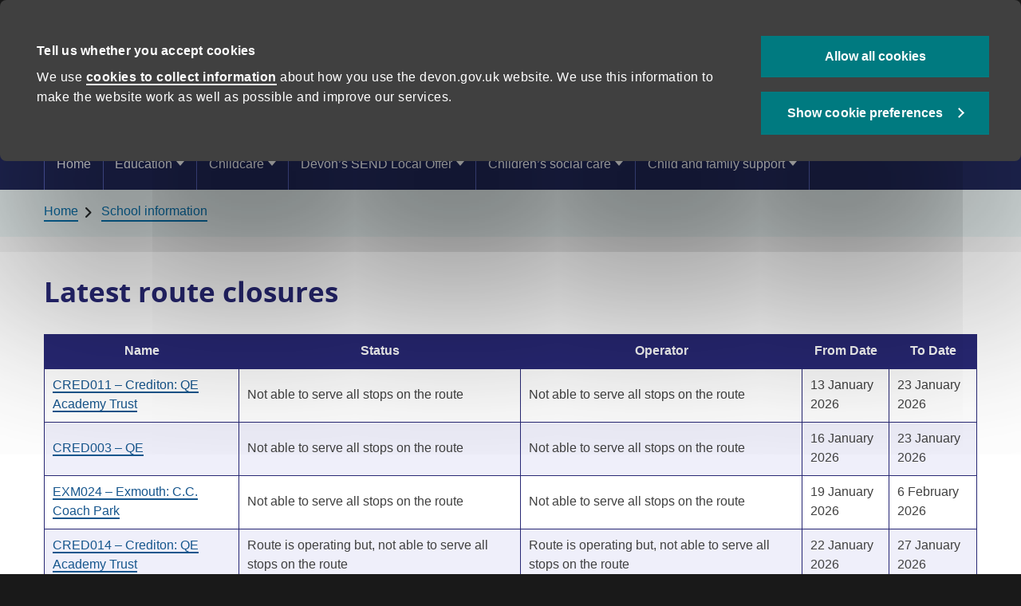

--- FILE ---
content_type: text/html; charset=UTF-8
request_url: https://www.devon.gov.uk/schools/route-closures/
body_size: 24096
content:
<!DOCTYPE html>
<html class="no-js" lang="en-GB" prefix="og: https://ogp.me/ns#">
<head>
    <meta charset="UTF-8">
<script>
var gform;gform||(document.addEventListener("gform_main_scripts_loaded",function(){gform.scriptsLoaded=!0}),document.addEventListener("gform/theme/scripts_loaded",function(){gform.themeScriptsLoaded=!0}),window.addEventListener("DOMContentLoaded",function(){gform.domLoaded=!0}),gform={domLoaded:!1,scriptsLoaded:!1,themeScriptsLoaded:!1,isFormEditor:()=>"function"==typeof InitializeEditor,callIfLoaded:function(o){return!(!gform.domLoaded||!gform.scriptsLoaded||!gform.themeScriptsLoaded&&!gform.isFormEditor()||(gform.isFormEditor()&&console.warn("The use of gform.initializeOnLoaded() is deprecated in the form editor context and will be removed in Gravity Forms 3.1."),o(),0))},initializeOnLoaded:function(o){gform.callIfLoaded(o)||(document.addEventListener("gform_main_scripts_loaded",()=>{gform.scriptsLoaded=!0,gform.callIfLoaded(o)}),document.addEventListener("gform/theme/scripts_loaded",()=>{gform.themeScriptsLoaded=!0,gform.callIfLoaded(o)}),window.addEventListener("DOMContentLoaded",()=>{gform.domLoaded=!0,gform.callIfLoaded(o)}))},hooks:{action:{},filter:{}},addAction:function(o,r,e,t){gform.addHook("action",o,r,e,t)},addFilter:function(o,r,e,t){gform.addHook("filter",o,r,e,t)},doAction:function(o){gform.doHook("action",o,arguments)},applyFilters:function(o){return gform.doHook("filter",o,arguments)},removeAction:function(o,r){gform.removeHook("action",o,r)},removeFilter:function(o,r,e){gform.removeHook("filter",o,r,e)},addHook:function(o,r,e,t,n){null==gform.hooks[o][r]&&(gform.hooks[o][r]=[]);var d=gform.hooks[o][r];null==n&&(n=r+"_"+d.length),gform.hooks[o][r].push({tag:n,callable:e,priority:t=null==t?10:t})},doHook:function(r,o,e){var t;if(e=Array.prototype.slice.call(e,1),null!=gform.hooks[r][o]&&((o=gform.hooks[r][o]).sort(function(o,r){return o.priority-r.priority}),o.forEach(function(o){"function"!=typeof(t=o.callable)&&(t=window[t]),"action"==r?t.apply(null,e):e[0]=t.apply(null,e)})),"filter"==r)return e[0]},removeHook:function(o,r,t,n){var e;null!=gform.hooks[o][r]&&(e=(e=gform.hooks[o][r]).filter(function(o,r,e){return!!(null!=n&&n!=o.tag||null!=t&&t!=o.priority)}),gform.hooks[o][r]=e)}});
</script>

    <meta http-equiv="X-UA-Compatible" content="ie=edge">
    <meta name="viewport" content="width=device-width, initial-scale=1.0" >
	        <script>
            window.dataLayer = window.dataLayer || [];
            dataLayer.push({'ServiceType': 'Children and young people’s futures'});
        </script>
		<!-- Google Tag Manager -->
		<script>
            (function(w,d,s,l,i){w[l]=w[l]||[];w[l].push({'gtm.start':
                    new Date().getTime(),event:'gtm.js'});var f=d.getElementsByTagName(s)[0],
                j=d.createElement(s),dl=l!='dataLayer'?'&l='+l:'';j.async=true;j.src=
                'https://www.googletagmanager.com/gtm.js?id='+i+dl;f.parentNode.insertBefore(j,f);
            })(window,document,'script','dataLayer','GTM-MVC64CR');</script>
		<!-- End Google Tag Manager -->
<!-- Search Engine Optimization by Rank Math PRO - https://rankmath.com/ -->
<title>Route Closures Archive - Children, families and education</title>
<link data-rocket-prefetch href="https://consent.cookiebot.com" rel="dns-prefetch">
<link data-rocket-prefetch href="https://www.googletagmanager.com" rel="dns-prefetch">
<link data-rocket-prefetch href="https://consentcdn.cookiebot.com" rel="dns-prefetch">
<link crossorigin data-rocket-preload as="font" href="https://www.devon.gov.uk/wp-content/themes/dcc-parent-v4/fonts/font-awesome/fa-solid-900.woff2" rel="preload">
<link crossorigin data-rocket-preload as="font" href="https://www.devon.gov.uk/wp-content/themes/dcc-parent-v4/fonts/open-sans-fontfacekit/OpenSans-Semibold-webfont.woff" rel="preload">
<meta name="description" content="Route Closures Archive - Children, families and education"/>
<meta name="robots" content="index, follow, max-snippet:-1, max-video-preview:-1, max-image-preview:large"/>
<link rel="canonical" href="https://www.devon.gov.uk/schools/route-closures/" />
<meta property="og:locale" content="en_GB" />
<meta property="og:type" content="article" />
<meta property="og:title" content="Route Closures Archive - Children, families and education" />
<meta property="og:description" content="Route Closures Archive - Children, families and education" />
<meta property="og:url" content="https://www.devon.gov.uk/schools/route-closures/" />
<meta property="og:site_name" content="Schools Information - Education and Families" />
<meta property="og:image" content="https://www.devon.gov.uk/schools/wp-content/uploads/sites/56/2023/05/DCC.png" />
<meta property="og:image:secure_url" content="https://www.devon.gov.uk/schools/wp-content/uploads/sites/56/2023/05/DCC.png" />
<meta property="og:image:width" content="1200" />
<meta property="og:image:height" content="675" />
<meta property="og:image:alt" content="DCC logo social media background" />
<meta property="og:image:type" content="image/png" />
<meta name="twitter:card" content="summary_large_image" />
<meta name="twitter:title" content="Route Closures Archive - Children, families and education" />
<meta name="twitter:description" content="Route Closures Archive - Children, families and education" />
<meta name="twitter:image" content="https://www.devon.gov.uk/schools/wp-content/uploads/sites/56/2023/05/DCC.png" />
<script type="application/ld+json" class="rank-math-schema-pro">{"@context":"https://schema.org","@graph":[{"@type":"GovernmentOrganization","@id":"https://www.devon.gov.uk/schools/#organization","name":"Schools Information - Education and Families","url":"https://www.devon.gov.uk/schools","logo":{"@type":"ImageObject","@id":"https://www.devon.gov.uk/schools/#logo","url":"https://www.devon.gov.uk/schools/wp-content/uploads/sites/56/2023/05/favicon-194x1941-1.png","contentUrl":"https://www.devon.gov.uk/schools/wp-content/uploads/sites/56/2023/05/favicon-194x1941-1.png","caption":"Schools Information - Education and Families","inLanguage":"en-GB","width":"194","height":"194"}},{"@type":"WebSite","@id":"https://www.devon.gov.uk/schools/#website","url":"https://www.devon.gov.uk/schools","name":"Schools Information - Education and Families","publisher":{"@id":"https://www.devon.gov.uk/schools/#organization"},"inLanguage":"en-GB"},{"@type":"CollectionPage","@id":"https://www.devon.gov.uk/schools/route-closures/#webpage","url":"https://www.devon.gov.uk/schools/route-closures/","name":"Route Closures Archive - Children, families and education","isPartOf":{"@id":"https://www.devon.gov.uk/schools/#website"},"inLanguage":"en-GB"}]}</script>
<!-- /Rank Math WordPress SEO plugin -->

<link rel='dns-prefetch' href='//widgetlogic.org' />

<link rel="alternate" type="application/rss+xml" title="Children, families and education &raquo; Feed" href="https://www.devon.gov.uk/schools/feed/" />
<link rel="alternate" type="application/rss+xml" title="Children, families and education &raquo; Comments Feed" href="https://www.devon.gov.uk/schools/comments/feed/" />
<link rel="alternate" type="application/rss+xml" title="Children, families and education &raquo; Route Closures Feed" href="https://www.devon.gov.uk/schools/route-closures/feed/" />
<style id='wp-img-auto-sizes-contain-inline-css'>
img:is([sizes=auto i],[sizes^="auto," i]){contain-intrinsic-size:3000px 1500px}
/*# sourceURL=wp-img-auto-sizes-contain-inline-css */
</style>
<link rel='stylesheet' id='gforms_reset_css-css' href='https://www.devon.gov.uk/schools/wp-content/plugins/gravityforms/legacy/css/formreset.min.css?ver=2.9.25' media='all' />
<link rel='stylesheet' id='gforms_datepicker_css-css' href='https://www.devon.gov.uk/schools/wp-content/plugins/gravityforms/legacy/css/datepicker.min.css?ver=2.9.25' media='all' />
<link rel='stylesheet' id='gforms_formsmain_css-css' href='https://www.devon.gov.uk/schools/wp-content/plugins/gravityforms/legacy/css/formsmain.min.css?ver=2.9.25' media='all' />
<link rel='stylesheet' id='gforms_ready_class_css-css' href='https://www.devon.gov.uk/schools/wp-content/plugins/gravityforms/legacy/css/readyclass.min.css?ver=2.9.25' media='all' />
<link rel='stylesheet' id='gforms_browsers_css-css' href='https://www.devon.gov.uk/schools/wp-content/plugins/gravityforms/legacy/css/browsers.min.css?ver=2.9.25' media='all' />
<link rel='stylesheet' id='listdatepicker-css-css' href='https://www.devon.gov.uk/schools/wp-content/plugins/gravity-forms-list-field-date-picker/css/listdatepicker-css.min.css?ver=1.7.6' media='screen' />
<link data-minify="1" rel='stylesheet' id='foundation-css' href='https://www.devon.gov.uk/schools/wp-content/cache/min/56/schools/wp-content/themes/dcc-parent-v4/framework/foundation/foundation.css?ver=1769102626' media='all' />
<link data-minify="1" rel='stylesheet' id='gel-css' href='https://www.devon.gov.uk/schools/wp-content/cache/min/56/schools/wp-content/themes/dcc-parent-v4/scss/gel.css?ver=1769102626' media='all' />
<link data-minify="1" rel='stylesheet' id='dcc-core-css' href='https://www.devon.gov.uk/schools/wp-content/cache/min/56/schools/wp-content/themes/schools-information-v4/core-files/56/core-styles.css?ver=1769102626' media='all' />
<link data-minify="1" rel='stylesheet' id='parent_base_css-css' href='https://www.devon.gov.uk/schools/wp-content/cache/min/56/schools/wp-content/themes/dcc-parent-v4/style.css?ver=1769102626' media='all' />
<link rel='stylesheet' id='wp-block-library-css' href='https://www.devon.gov.uk/schools/wp-includes/css/dist/block-library/style.min.css?ver=6.9' media='all' />
<style id='global-styles-inline-css'>
:root{--wp--preset--aspect-ratio--square: 1;--wp--preset--aspect-ratio--4-3: 4/3;--wp--preset--aspect-ratio--3-4: 3/4;--wp--preset--aspect-ratio--3-2: 3/2;--wp--preset--aspect-ratio--2-3: 2/3;--wp--preset--aspect-ratio--16-9: 16/9;--wp--preset--aspect-ratio--9-16: 9/16;--wp--preset--color--black: #404040;--wp--preset--color--cyan-bluish-gray: #abb8c3;--wp--preset--color--white: #ffffff;--wp--preset--color--pale-pink: #f78da7;--wp--preset--color--vivid-red: #cf2e2e;--wp--preset--color--luminous-vivid-orange: #ff6900;--wp--preset--color--luminous-vivid-amber: #fcb900;--wp--preset--color--light-green-cyan: #7bdcb5;--wp--preset--color--vivid-green-cyan: #00d084;--wp--preset--color--pale-cyan-blue: #8ed1fc;--wp--preset--color--vivid-cyan-blue: #0693e3;--wp--preset--color--vivid-purple: #9b51e0;--wp--preset--gradient--vivid-cyan-blue-to-vivid-purple: linear-gradient(135deg,rgb(6,147,227) 0%,rgb(155,81,224) 100%);--wp--preset--gradient--light-green-cyan-to-vivid-green-cyan: linear-gradient(135deg,rgb(122,220,180) 0%,rgb(0,208,130) 100%);--wp--preset--gradient--luminous-vivid-amber-to-luminous-vivid-orange: linear-gradient(135deg,rgb(252,185,0) 0%,rgb(255,105,0) 100%);--wp--preset--gradient--luminous-vivid-orange-to-vivid-red: linear-gradient(135deg,rgb(255,105,0) 0%,rgb(207,46,46) 100%);--wp--preset--gradient--very-light-gray-to-cyan-bluish-gray: linear-gradient(135deg,rgb(238,238,238) 0%,rgb(169,184,195) 100%);--wp--preset--gradient--cool-to-warm-spectrum: linear-gradient(135deg,rgb(74,234,220) 0%,rgb(151,120,209) 20%,rgb(207,42,186) 40%,rgb(238,44,130) 60%,rgb(251,105,98) 80%,rgb(254,248,76) 100%);--wp--preset--gradient--blush-light-purple: linear-gradient(135deg,rgb(255,206,236) 0%,rgb(152,150,240) 100%);--wp--preset--gradient--blush-bordeaux: linear-gradient(135deg,rgb(254,205,165) 0%,rgb(254,45,45) 50%,rgb(107,0,62) 100%);--wp--preset--gradient--luminous-dusk: linear-gradient(135deg,rgb(255,203,112) 0%,rgb(199,81,192) 50%,rgb(65,88,208) 100%);--wp--preset--gradient--pale-ocean: linear-gradient(135deg,rgb(255,245,203) 0%,rgb(182,227,212) 50%,rgb(51,167,181) 100%);--wp--preset--gradient--electric-grass: linear-gradient(135deg,rgb(202,248,128) 0%,rgb(113,206,126) 100%);--wp--preset--gradient--midnight: linear-gradient(135deg,rgb(2,3,129) 0%,rgb(40,116,252) 100%);--wp--preset--font-size--small: 13px;--wp--preset--font-size--medium: 20px;--wp--preset--font-size--large: 36px;--wp--preset--font-size--x-large: 42px;--wp--preset--font-family--helvetica-neue-arial: Helvetica Neue, Helvetica, Roboto, Arial, sans-serif;--wp--preset--font-family--opensans-arial: OpenSansRegular, Helvetica Neue, Helvetica, Roboto, Arial, sans-serif;--wp--preset--spacing--20: 0.44rem;--wp--preset--spacing--30: 0.67rem;--wp--preset--spacing--40: 1rem;--wp--preset--spacing--50: 1.5rem;--wp--preset--spacing--60: 2.25rem;--wp--preset--spacing--70: 3.38rem;--wp--preset--spacing--80: 5.06rem;--wp--preset--shadow--natural: 6px 6px 9px rgba(0, 0, 0, 0.2);--wp--preset--shadow--deep: 12px 12px 50px rgba(0, 0, 0, 0.4);--wp--preset--shadow--sharp: 6px 6px 0px rgba(0, 0, 0, 0.2);--wp--preset--shadow--outlined: 6px 6px 0px -3px rgb(255, 255, 255), 6px 6px rgb(0, 0, 0);--wp--preset--shadow--crisp: 6px 6px 0px rgb(0, 0, 0);}.wp-block-heading{--wp--preset--font-family--opensans-arial: OpenSansRegular, Helvetica Neue, Helvetica, Roboto, Arial, sans-serif;}:root { --wp--style--global--content-size: 1023px;--wp--style--global--wide-size: 1200px; }:where(body) { margin: 0; }.wp-site-blocks > .alignleft { float: left; margin-right: 2em; }.wp-site-blocks > .alignright { float: right; margin-left: 2em; }.wp-site-blocks > .aligncenter { justify-content: center; margin-left: auto; margin-right: auto; }:where(.is-layout-flex){gap: 0.5em;}:where(.is-layout-grid){gap: 0.5em;}.is-layout-flow > .alignleft{float: left;margin-inline-start: 0;margin-inline-end: 2em;}.is-layout-flow > .alignright{float: right;margin-inline-start: 2em;margin-inline-end: 0;}.is-layout-flow > .aligncenter{margin-left: auto !important;margin-right: auto !important;}.is-layout-constrained > .alignleft{float: left;margin-inline-start: 0;margin-inline-end: 2em;}.is-layout-constrained > .alignright{float: right;margin-inline-start: 2em;margin-inline-end: 0;}.is-layout-constrained > .aligncenter{margin-left: auto !important;margin-right: auto !important;}.is-layout-constrained > :where(:not(.alignleft):not(.alignright):not(.alignfull)){max-width: var(--wp--style--global--content-size);margin-left: auto !important;margin-right: auto !important;}.is-layout-constrained > .alignwide{max-width: var(--wp--style--global--wide-size);}body .is-layout-flex{display: flex;}.is-layout-flex{flex-wrap: wrap;align-items: center;}.is-layout-flex > :is(*, div){margin: 0;}body .is-layout-grid{display: grid;}.is-layout-grid > :is(*, div){margin: 0;}body{font-family: var(--wp--preset--font-family--helvetica-neue-arial);padding-top: 0px;padding-right: 0px;padding-bottom: 0px;padding-left: 0px;}h2{font-size: 1.75rem;;}h3{font-size: 1.375rem;;}h4{font-size: 1.1875rem;}h5{font-size: 1.0625rem;}h6{font-size: 1rem;}:root :where(.wp-element-button, .wp-block-button__link){background-color: #32373c;border-width: 0;color: #fff;font-family: inherit;font-size: inherit;font-style: inherit;font-weight: inherit;letter-spacing: inherit;line-height: inherit;padding-top: calc(0.667em + 2px);padding-right: calc(1.333em + 2px);padding-bottom: calc(0.667em + 2px);padding-left: calc(1.333em + 2px);text-decoration: none;text-transform: inherit;}.has-black-color{color: var(--wp--preset--color--black) !important;}.has-cyan-bluish-gray-color{color: var(--wp--preset--color--cyan-bluish-gray) !important;}.has-white-color{color: var(--wp--preset--color--white) !important;}.has-pale-pink-color{color: var(--wp--preset--color--pale-pink) !important;}.has-vivid-red-color{color: var(--wp--preset--color--vivid-red) !important;}.has-luminous-vivid-orange-color{color: var(--wp--preset--color--luminous-vivid-orange) !important;}.has-luminous-vivid-amber-color{color: var(--wp--preset--color--luminous-vivid-amber) !important;}.has-light-green-cyan-color{color: var(--wp--preset--color--light-green-cyan) !important;}.has-vivid-green-cyan-color{color: var(--wp--preset--color--vivid-green-cyan) !important;}.has-pale-cyan-blue-color{color: var(--wp--preset--color--pale-cyan-blue) !important;}.has-vivid-cyan-blue-color{color: var(--wp--preset--color--vivid-cyan-blue) !important;}.has-vivid-purple-color{color: var(--wp--preset--color--vivid-purple) !important;}.has-black-background-color{background-color: var(--wp--preset--color--black) !important;}.has-cyan-bluish-gray-background-color{background-color: var(--wp--preset--color--cyan-bluish-gray) !important;}.has-white-background-color{background-color: var(--wp--preset--color--white) !important;}.has-pale-pink-background-color{background-color: var(--wp--preset--color--pale-pink) !important;}.has-vivid-red-background-color{background-color: var(--wp--preset--color--vivid-red) !important;}.has-luminous-vivid-orange-background-color{background-color: var(--wp--preset--color--luminous-vivid-orange) !important;}.has-luminous-vivid-amber-background-color{background-color: var(--wp--preset--color--luminous-vivid-amber) !important;}.has-light-green-cyan-background-color{background-color: var(--wp--preset--color--light-green-cyan) !important;}.has-vivid-green-cyan-background-color{background-color: var(--wp--preset--color--vivid-green-cyan) !important;}.has-pale-cyan-blue-background-color{background-color: var(--wp--preset--color--pale-cyan-blue) !important;}.has-vivid-cyan-blue-background-color{background-color: var(--wp--preset--color--vivid-cyan-blue) !important;}.has-vivid-purple-background-color{background-color: var(--wp--preset--color--vivid-purple) !important;}.has-black-border-color{border-color: var(--wp--preset--color--black) !important;}.has-cyan-bluish-gray-border-color{border-color: var(--wp--preset--color--cyan-bluish-gray) !important;}.has-white-border-color{border-color: var(--wp--preset--color--white) !important;}.has-pale-pink-border-color{border-color: var(--wp--preset--color--pale-pink) !important;}.has-vivid-red-border-color{border-color: var(--wp--preset--color--vivid-red) !important;}.has-luminous-vivid-orange-border-color{border-color: var(--wp--preset--color--luminous-vivid-orange) !important;}.has-luminous-vivid-amber-border-color{border-color: var(--wp--preset--color--luminous-vivid-amber) !important;}.has-light-green-cyan-border-color{border-color: var(--wp--preset--color--light-green-cyan) !important;}.has-vivid-green-cyan-border-color{border-color: var(--wp--preset--color--vivid-green-cyan) !important;}.has-pale-cyan-blue-border-color{border-color: var(--wp--preset--color--pale-cyan-blue) !important;}.has-vivid-cyan-blue-border-color{border-color: var(--wp--preset--color--vivid-cyan-blue) !important;}.has-vivid-purple-border-color{border-color: var(--wp--preset--color--vivid-purple) !important;}.has-vivid-cyan-blue-to-vivid-purple-gradient-background{background: var(--wp--preset--gradient--vivid-cyan-blue-to-vivid-purple) !important;}.has-light-green-cyan-to-vivid-green-cyan-gradient-background{background: var(--wp--preset--gradient--light-green-cyan-to-vivid-green-cyan) !important;}.has-luminous-vivid-amber-to-luminous-vivid-orange-gradient-background{background: var(--wp--preset--gradient--luminous-vivid-amber-to-luminous-vivid-orange) !important;}.has-luminous-vivid-orange-to-vivid-red-gradient-background{background: var(--wp--preset--gradient--luminous-vivid-orange-to-vivid-red) !important;}.has-very-light-gray-to-cyan-bluish-gray-gradient-background{background: var(--wp--preset--gradient--very-light-gray-to-cyan-bluish-gray) !important;}.has-cool-to-warm-spectrum-gradient-background{background: var(--wp--preset--gradient--cool-to-warm-spectrum) !important;}.has-blush-light-purple-gradient-background{background: var(--wp--preset--gradient--blush-light-purple) !important;}.has-blush-bordeaux-gradient-background{background: var(--wp--preset--gradient--blush-bordeaux) !important;}.has-luminous-dusk-gradient-background{background: var(--wp--preset--gradient--luminous-dusk) !important;}.has-pale-ocean-gradient-background{background: var(--wp--preset--gradient--pale-ocean) !important;}.has-electric-grass-gradient-background{background: var(--wp--preset--gradient--electric-grass) !important;}.has-midnight-gradient-background{background: var(--wp--preset--gradient--midnight) !important;}.has-small-font-size{font-size: var(--wp--preset--font-size--small) !important;}.has-medium-font-size{font-size: var(--wp--preset--font-size--medium) !important;}.has-large-font-size{font-size: var(--wp--preset--font-size--large) !important;}.has-x-large-font-size{font-size: var(--wp--preset--font-size--x-large) !important;}.has-helvetica-neue-arial-font-family{font-family: var(--wp--preset--font-family--helvetica-neue-arial) !important;}.has-opensans-arial-font-family{font-family: var(--wp--preset--font-family--opensans-arial) !important;}.wp-block-heading.has-opensans-arial-font-family{font-family: var(--wp--preset--font-family--opensans-arial) !important;}
/*# sourceURL=global-styles-inline-css */
</style>

<link data-minify="1" rel='stylesheet' id='block-widget-css' href='https://www.devon.gov.uk/schools/wp-content/cache/min/56/schools/wp-content/plugins/widget-logic/block_widget/css/widget.css?ver=1769102626' media='all' />
<link data-minify="1" rel='stylesheet' id='dccaccess-longdesc-style-css' href='https://www.devon.gov.uk/schools/wp-content/cache/min/56/schools/wp-content/plugins/dcc-accessibility/long-description/longdesc-style.css?ver=1769102626' media='all' />
<link data-minify="1" rel='stylesheet' id='fancybox-for-wp-css' href='https://www.devon.gov.uk/schools/wp-content/cache/min/56/schools/wp-content/plugins/fancybox-for-wordpress/assets/css/fancybox.css?ver=1769102626' media='all' />
<link data-minify="1" rel='stylesheet' id='style-css' href='https://www.devon.gov.uk/schools/wp-content/cache/min/56/schools/wp-content/themes/schools-information-v4/style.css?ver=1769102626' media='all' />
<link data-minify="1" rel='stylesheet' id='schools-datepicker-style-css' href='https://www.devon.gov.uk/schools/wp-content/cache/min/56/schools/wp-content/themes/schools-information-v4/css/foundation-datepicker.css?ver=1769102626' media='all' />
<style id='rocket-lazyload-inline-css'>
.rll-youtube-player{position:relative;padding-bottom:56.23%;height:0;overflow:hidden;max-width:100%;}.rll-youtube-player:focus-within{outline: 2px solid currentColor;outline-offset: 5px;}.rll-youtube-player iframe{position:absolute;top:0;left:0;width:100%;height:100%;z-index:100;background:0 0}.rll-youtube-player img{bottom:0;display:block;left:0;margin:auto;max-width:100%;width:100%;position:absolute;right:0;top:0;border:none;height:auto;-webkit-transition:.4s all;-moz-transition:.4s all;transition:.4s all}.rll-youtube-player img:hover{-webkit-filter:brightness(75%)}.rll-youtube-player .play{height:100%;width:100%;left:0;top:0;position:absolute;background:url(https://www.devon.gov.uk/schools/wp-content/plugins/wp-rocket/assets/img/youtube.png) no-repeat center;background-color: transparent !important;cursor:pointer;border:none;}.wp-embed-responsive .wp-has-aspect-ratio .rll-youtube-player{position:absolute;padding-bottom:0;width:100%;height:100%;top:0;bottom:0;left:0;right:0}
/*# sourceURL=rocket-lazyload-inline-css */
</style>
<script src="https://www.devon.gov.uk/schools/wp-includes/js/jquery/jquery.min.js?ver=3.7.1" id="jquery-core-js"></script>
<script src="https://www.devon.gov.uk/schools/wp-includes/js/jquery/jquery-migrate.min.js?ver=3.4.1" id="jquery-migrate-js"></script>
<script defer='defer' src="https://www.devon.gov.uk/schools/wp-content/plugins/gravityforms/js/jquery.json.min.js?ver=2.9.25" id="gform_json-js"></script>
<script id="gform_gravityforms-js-extra">
var gf_global = {"gf_currency_config":{"name":"Pound Sterling","symbol_left":"&#163;","symbol_right":"","symbol_padding":" ","thousand_separator":",","decimal_separator":".","decimals":2,"code":"GBP"},"base_url":"https://www.devon.gov.uk/schools/wp-content/plugins/gravityforms","number_formats":[],"spinnerUrl":"https://www.devon.gov.uk/schools/wp-content/plugins/gravityforms/images/spinner.svg","version_hash":"d866d854bc691d179eca3e9262b33c4d","strings":{"newRowAdded":"New row added.","rowRemoved":"Row removed","formSaved":"The form has been saved.  The content contains the link to return and complete the form."}};
var gform_i18n = {"datepicker":{"days":{"monday":"Mo","tuesday":"Tu","wednesday":"We","thursday":"Th","friday":"Fr","saturday":"Sa","sunday":"Su"},"months":{"january":"January","february":"February","march":"March","april":"April","may":"May","june":"June","july":"July","august":"August","september":"September","october":"October","november":"November","december":"December"},"firstDay":1,"iconText":"Select date"}};
var gf_legacy_multi = {"8":"1"};
var gform_gravityforms = {"strings":{"invalid_file_extension":"This type of file is not allowed. Must be one of the following:","delete_file":"Delete this file","in_progress":"in progress","file_exceeds_limit":"File exceeds size limit","illegal_extension":"This type of file is not allowed.","max_reached":"Maximum number of files reached","unknown_error":"There was a problem while saving the file on the server","currently_uploading":"Please wait for the uploading to complete","cancel":"Cancel","cancel_upload":"Cancel this upload","cancelled":"Cancelled","error":"Error","message":"Message"},"vars":{"images_url":"https://www.devon.gov.uk/schools/wp-content/plugins/gravityforms/images"}};
//# sourceURL=gform_gravityforms-js-extra
</script>
<script id="gform_gravityforms-js-before">

//# sourceURL=gform_gravityforms-js-before
</script>
<script defer='defer' src="https://www.devon.gov.uk/schools/wp-content/plugins/gravityforms/js/gravityforms.min.js?ver=2.9.25" id="gform_gravityforms-js"></script>
<script defer='defer' src="https://www.devon.gov.uk/schools/wp-content/plugins/gravityforms/assets/js/dist/utils.min.js?ver=48a3755090e76a154853db28fc254681" id="gform_gravityforms_utils-js"></script>
<script src="https://www.devon.gov.uk/schools/wp-content/plugins/fancybox-for-wordpress/assets/js/purify.min.js?ver=1.3.4" id="purify-js"></script>
<script data-minify="1" src="https://www.devon.gov.uk/schools/wp-content/cache/min/56/schools/wp-content/plugins/fancybox-for-wordpress/assets/js/jquery.fancybox.js?ver=1769102626" id="fancybox-for-wp-js"></script>
<link rel="https://api.w.org/" href="https://www.devon.gov.uk/schools/wp-json/" /><meta name="generator" content="WordPress 6.9" />

<!-- Fancybox for WordPress v3.3.7 -->
<style type="text/css">
	.fancybox-slide--image .fancybox-content{background-color: #FFFFFF}div.fancybox-caption{display:none !important;}
	
	img.fancybox-image{border-width:10px;border-color:#FFFFFF;border-style:solid;}
	div.fancybox-bg{background-color:rgba(102,102,102,0.3);opacity:1 !important;}div.fancybox-content{border-color:#FFFFFF}
	div#fancybox-title{background-color:#FFFFFF}
	div.fancybox-content{background-color:#FFFFFF}
	div#fancybox-title-inside{color:#333333}
	
	
	
	div.fancybox-caption p.caption-title{display:inline-block}
	div.fancybox-caption p.caption-title{font-size:14px}
	div.fancybox-caption p.caption-title{color:#333333}
	div.fancybox-caption {color:#333333}div.fancybox-caption p.caption-title {background:#fff; width:auto;padding:10px 30px;}div.fancybox-content p.caption-title{color:#333333;margin: 0;padding: 5px 0;}body.fancybox-active .fancybox-container .fancybox-stage .fancybox-content .fancybox-close-small{display:block;}
</style><script type="text/javascript">
	jQuery(function () {

		var mobileOnly = false;
		
		if (mobileOnly) {
			return;
		}

		jQuery.fn.getTitle = function () { // Copy the title of every IMG tag and add it to its parent A so that fancybox can show titles
			var arr = jQuery("a[data-fancybox]");jQuery.each(arr, function() {var title = jQuery(this).children("img").attr("title") || '';var figCaptionHtml = jQuery(this).next("figcaption").html() || '';var processedCaption = figCaptionHtml;if (figCaptionHtml.length && typeof DOMPurify === 'function') {processedCaption = DOMPurify.sanitize(figCaptionHtml, {USE_PROFILES: {html: true}});} else if (figCaptionHtml.length) {processedCaption = jQuery("<div>").text(figCaptionHtml).html();}var newTitle = title;if (processedCaption.length) {newTitle = title.length ? title + " " + processedCaption : processedCaption;}if (newTitle.length) {jQuery(this).attr("title", newTitle);}});		}

		// Supported file extensions

				var thumbnails = jQuery("a:has(img)").not(".nolightbox").not('.envira-gallery-link').not('.ngg-simplelightbox').filter(function () {
			return /\.(jpe?g|png|gif|mp4|webp|bmp|pdf)(\?[^/]*)*$/i.test(jQuery(this).attr('href'))
		});
		

		// Add data-type iframe for links that are not images or videos.
		var iframeLinks = jQuery('.fancyboxforwp').filter(function () {
			return !/\.(jpe?g|png|gif|mp4|webp|bmp|pdf)(\?[^/]*)*$/i.test(jQuery(this).attr('href'))
		}).filter(function () {
			return !/vimeo|youtube/i.test(jQuery(this).attr('href'))
		});
		iframeLinks.attr({"data-type": "iframe"}).getTitle();

				// Gallery All
		thumbnails.addClass("fancyboxforwp").attr("data-fancybox", "gallery").getTitle();
		iframeLinks.attr({"data-fancybox": "gallery"}).getTitle();

		// Gallery type NONE
		
		// Call fancybox and apply it on any link with a rel atribute that starts with "fancybox", with the options set on the admin panel
		jQuery("a.fancyboxforwp").fancyboxforwp({
			loop: false,
			smallBtn: true,
			zoomOpacity: "auto",
			animationEffect: "fade",
			animationDuration: 500,
			transitionEffect: "fade",
			transitionDuration: "300",
			overlayShow: true,
			overlayOpacity: "0.3",
			titleShow: true,
			titlePosition: "inside",
			keyboard: true,
			showCloseButton: true,
			arrows: true,
			clickContent:false,
			clickSlide: "close",
			mobile: {
				clickContent: function (current, event) {
					return current.type === "image" ? "toggleControls" : false;
				},
				clickSlide: function (current, event) {
					return current.type === "image" ? "close" : "close";
				},
			},
			wheel: false,
			toolbar: true,
			preventCaptionOverlap: true,
			onInit: function() { },			onDeactivate
	: function() { },		beforeClose: function() { },			afterShow: function(instance) { jQuery( ".fancybox-image" ).on("click", function( ){ ( instance.isScaledDown() ) ? instance.scaleToActual() : instance.scaleToFit() }) },				afterClose: function() { },					caption : function( instance, item ) {var title = "";if("undefined" != typeof jQuery(this).context ){var title = jQuery(this).context.title;} else { var title = ("undefined" != typeof jQuery(this).attr("title")) ? jQuery(this).attr("title") : false;}var caption = jQuery(this).data('caption') || '';if ( item.type === 'image' && title.length ) {caption = (caption.length ? caption + '<br />' : '') + '<p class="caption-title">'+jQuery("<div>").text(title).html()+'</p>' ;}if (typeof DOMPurify === "function" && caption.length) { return DOMPurify.sanitize(caption, {USE_PROFILES: {html: true}}); } else { return jQuery("<div>").text(caption).html(); }},
		afterLoad : function( instance, current ) {var captionContent = current.opts.caption || '';var sanitizedCaptionString = '';if (typeof DOMPurify === 'function' && captionContent.length) {sanitizedCaptionString = DOMPurify.sanitize(captionContent, {USE_PROFILES: {html: true}});} else if (captionContent.length) { sanitizedCaptionString = jQuery("<div>").text(captionContent).html();}if (sanitizedCaptionString.length) { current.$content.append(jQuery('<div class=\"fancybox-custom-caption inside-caption\" style=\" position: absolute;left:0;right:0;color:#000;margin:0 auto;bottom:0;text-align:center;background-color:#FFFFFF \"></div>').html(sanitizedCaptionString)); }},
			})
		;

			})
</script>
<!-- END Fancybox for WordPress -->
<meta name="silktide-cms" content="lFb+OgXh4u5tQ7W761J8Izf+WX0/N16cIMNXKCV2rzud9GhKJwxjE+4wsyJXzk5iqdDlLY1PvUTTd+THswMZCbgEfcqyLdVOkINj/eSHHoZ54GtX0JWbzf3X4f/XodzfCraqvQJqNnujWervub9alNfNAQGLUUDrhrsfrKc4Dal+k7kwhXUft5iYHuqlrIde" />
<style>.tax-school-transport-issue{
            /*--sch-closure-alert:#7f2082;*/ 
            --sch-closure-alert-text:#7f2082;     
            --sch-closure-alert-title-border:#ffffff;                
            --sch-closure-alert-title: #7f2082; 
            --sch-closure-alert-title-text: #fff;               
            --sch-closure-alert-content: #ffffff; 
            --sch-closure-alert-text-content: #000;
            }</style><script>function add_hide_menu_account() {if( window.innerWidth >= 1023 ) {var c= document.getElementsByClassName("nav-account-inner")[0];c.style.display="none";}}</script><script>function add_gel_call_to_body(){var $gelContainer=jQuery(".gel_top_container--outer");var $adminBar=jQuery("#wpadminbar");if($gelContainer.length){jQuery("body").addClass("gel_full");jQuery("html").addClass("siteWithGel")}if($adminBar.length){$gelContainer.addClass("admin_bar");jQuery("html").addClass("siteWithGelAndAdmin")}}</script><noscript><style id="rocket-lazyload-nojs-css">.rll-youtube-player, [data-lazy-src]{display:none !important;}</style></noscript><style id="rocket-lazyrender-inline-css">[data-wpr-lazyrender] {content-visibility: auto;}</style><meta name="generator" content="WP Rocket 3.20.3" data-wpr-features="wpr_minify_js wpr_lazyload_images wpr_lazyload_iframes wpr_preconnect_external_domains wpr_auto_preload_fonts wpr_automatic_lazy_rendering wpr_minify_css wpr_preload_links wpr_desktop" /></head>
<body class="archive post-type-archive post-type-archive-tb_closroute wp-embed-responsive wp-theme-dcc-parent-v4 wp-child-theme-schools-information-v4">
<!-- Google Tag Manager (noscript) -->
				<noscript>
					<iframe src="https://www.googletagmanager.com/ns.html?id=GTM-MVC64CR"
				                  height="0" width="0" style="display:none;visibility:hidden">
					</iframe>
				</noscript>
				<!-- End Google Tag Manager (noscript) --><a href="#content" class="show-on-focus skip-to-content" title="Skip to content">Skip to content</a>	<div class="gel_top_container--outer" data-nosnippet>
		<div class="gel_top_container--inner">
			<nav aria-label="Global menu">
				<ul class="gel_top_topbar">
					<li class="topbar_svg">
						<a href="https://www.devon.gov.uk/">
							<!--[if gt IE 8]><!-->
							<svg id="dcc_logo" xmlns="http://www.w3.org/2000/svg" xmlns:xlink="http://www.w3.org/1999/xlink" viewBox="0 0 104.8 12.1" xml:space="preserve"><style>.style0{clip-path:url(#SVGID_2_);fill:#6FBC85}.style1{clip-path:url(#SVGID_2_);fill:#007A80}.style2{fill:#FFF}</style><title>Devon County Council</title><g><defs><rect x="0" y="0" width="141.7" height="19.8"></rect></defs><clipPath><use xlink:href="#SVGID_1_" overflow="visible"></use></clipPath><path d="M95 3c-2.6 1.5-2.4 4.1-2.3 5c3.4-4 8.4-4.3 8.4-4.3s-6.5 2.2-9.2 7.8 c-0.2 0.3 0.9 0.8 1 0.4c0.6-1.4 1.5-2.4 1.5-2.4c1.3 0.5 3.6 1.1 5.3-0.1c2.2-1.5 1.9-4.9 5-6.6C105.2 2.5 98.5 0.9 95 3" class="style0"></path><path d="M93.3 3.6c0 0 1.1-2.4 3.8-3.2c2.6-0.8 5.9-0.1 5.9-0.1l-0.8 1 c0 0-2.2-0.5-5.1 0.1C94.2 2.1 93.3 3.6 93.3 3.6" class="style1"></path></g><g><path d="M0 3h1.6c1.8 0 3.5 0.6 3.5 3s-1.6 3-3.5 3H0V3z M1.2 8.1h0.7c1 0 2-0.8 2-2.1c0-1.3-1-2.1-2-2.1H1.2V8.1z" class="style2"></path><path d="M9.7 8.8C9.3 9 8.8 9.2 8.2 9.2c-1.5 0-2.3-0.8-2.3-2.3c0-1.3 0.7-2.3 2.1-2.3c1.6 0 2.1 1.1 2.1 2.7H7 C7 7.9 7.5 8.3 8.2 8.3c0.6 0 1-0.2 1.5-0.4V8.8z M8.9 6.4c0-0.6-0.3-1-0.9-1c-0.6 0-1 0.4-1 1H8.9z" class="style2"></path><path d="M10.4 4.6h1.2l1.1 3.2h0l1.1-3.2H15l-1.6 4.4h-1.3L10.4 4.6z" class="style2"></path><path d="M17.8 4.5c1.3 0 2.3 0.9 2.3 2.4c0 1.3-0.9 2.3-2.3 2.3c-1.5 0-2.3-1-2.3-2.3C15.4 5.4 16.5 4.5 17.8 4.5z M17.8 8.3c0.9 0 1.1-0.8 1.1-1.5c0-0.7-0.4-1.3-1.1-1.3c-0.8 0-1.1 0.7-1.1 1.3C16.7 7.5 16.9 8.3 17.8 8.3z" class="style2"></path><path d="M21 4.6h1.1v0.6h0c0.4-0.5 0.9-0.7 1.5-0.7c1.1 0 1.5 0.7 1.5 1.7v2.8h-1.2V6.7c0-0.5 0-1.3-0.8-1.3 c-0.8 0-1 0.9-1 1.5v2.2H21V4.6z" class="style2"></path><path d="M33.2 9c-0.4 0.1-0.9 0.2-1.4 0.2c-2 0-3.3-1-3.3-3c0-2.1 1.3-3.2 3.3-3.2c0.4 0 0.9 0.1 1.4 0.3l-0.1 1 c-0.5-0.3-0.9-0.3-1.3-0.3c-1.2 0-2 0.9-2 2.2c0 1.2 0.8 2.2 2 2.2c0.5 0 1-0.1 1.3-0.3L33.2 9z" class="style2"></path><path d="M36 4.5c1.3 0 2.3 0.9 2.3 2.4c0 1.3-0.9 2.3-2.3 2.3c-1.5 0-2.3-1-2.3-2.3C33.7 5.4 34.7 4.5 36 4.5z M36 8.3c0.9 0 1.1-0.8 1.1-1.5c0-0.7-0.4-1.3-1.1-1.3c-0.8 0-1.1 0.7-1.1 1.3C34.9 7.5 35.1 8.3 36 8.3z" class="style2"></path><path d="M43.3 9.1h-1.1V8.4h0c-0.4 0.4-0.9 0.7-1.5 0.7c-1.1 0-1.5-0.7-1.5-1.7V4.6h1.2V7c0 0.5 0 1.3 0.8 1.3 c0.8 0 1-0.9 1-1.5V4.6h1.2V9.1z" class="style2"></path><path d="M44.5 4.6h1.1v0.6h0c0.4-0.5 0.9-0.7 1.5-0.7c1.1 0 1.5 0.7 1.5 1.7v2.8h-1.2V6.7c0-0.5 0-1.3-0.8-1.3 c-0.8 0-1 0.9-1 1.5v2.2h-1.2V4.6z" class="style2"></path><path d="M50.1 5.5h-0.9V4.6h0.9V3.7l1.2-0.4v1.3h1v0.8h-1v2.1c0 0.4 0.1 0.7 0.5 0.7c0.2 0 0.4 0 0.5-0.1l0 0.9 c-0.2 0.1-0.5 0.1-0.9 0.1c-0.9 0-1.4-0.6-1.4-1.4V5.5z" class="style2"></path><path d="M55 7.9L55 7.9l1.1-3.2h1.2L55.6 9c-0.4 1-0.6 2-1.8 2c-0.3 0-0.6 0-0.8-0.1L53 10c0.1 0.1 0.3 0.1 0.6 0.1 c0.5 0 0.8-0.3 0.8-0.8l-1.7-4.7h1.3L55 7.9z" class="style2"></path><path d="M64.8 9c-0.4 0.1-0.9 0.2-1.4 0.2c-2 0-3.3-1-3.3-3c0-2.1 1.3-3.2 3.3-3.2c0.4 0 0.9 0.1 1.4 0.3l-0.1 1 c-0.5-0.3-0.9-0.3-1.3-0.3c-1.2 0-2 0.9-2 2.2c0 1.2 0.8 2.2 2 2.2c0.5 0 1-0.1 1.3-0.3L64.8 9z" class="style2"></path><path d="M67.6 4.5C69 4.5 70 5.4 70 6.9c0 1.3-0.9 2.3-2.3 2.3c-1.5 0-2.3-1-2.3-2.3C65.3 5.4 66.3 4.5 67.6 4.5z M67.6 8.3c0.9 0 1.1-0.8 1.1-1.5c0-0.7-0.4-1.3-1.1-1.3c-0.8 0-1.1 0.7-1.1 1.3C66.5 7.5 66.8 8.3 67.6 8.3z" class="style2"></path><path d="M75 9.1h-1.1V8.4h0c-0.4 0.4-0.9 0.7-1.5 0.7c-1.1 0-1.5-0.7-1.5-1.7V4.6H72V7c0 0.5 0 1.3 0.8 1.3 c0.8 0 1-0.9 1-1.5V4.6H75V9.1z" class="style2"></path><path d="M76.1 4.6h1.1v0.6h0c0.4-0.5 0.9-0.7 1.5-0.7c1.1 0 1.5 0.7 1.5 1.7v2.8h-1.2V6.7c0-0.5 0-1.3-0.8-1.3 c-0.8 0-1 0.9-1 1.5v2.2h-1.2V4.6z" class="style2"></path><path d="M84.3 5.6c-0.2-0.1-0.4-0.2-0.8-0.2c-0.7 0-1.2 0.6-1.2 1.4c0 0.8 0.4 1.5 1.2 1.5c0.3 0 0.7-0.1 0.9-0.2 l0.1 1c-0.3 0.1-0.7 0.1-1.2 0.1c-1.5 0-2.2-1-2.2-2.3c0-1.3 0.8-2.3 2.2-2.3c0.5 0 0.8 0.1 1.1 0.1L84.3 5.6z" class="style2"></path><path d="M85.3 2.7h1.2v1.1h-1.2V2.7z M85.3 4.6h1.2v4.4h-1.2V4.6z" class="style2"></path><path d="M87.7 2.6h1.2v6.5h-1.2V2.6z" class="style2"></path></g>
							</svg>
							<!--<![endif]-->
                            <!--[if lt IE 9]>
								<span class="png">
<img src="https://www.devon.gov.uk/schools/wp-content/themes/dcc-parent-v4/images/devoncc-logo-gel.png" alt="Devon County Council" />
</span>
<![endif]-->
						</a>
					</li>
					<li class="topbar_menu-toggle">
						<a href="#">
							<span>Menu</span>
						</a>
					</li>
				</ul>
				<ul class="gel_top__bottombar"><li class="gel_has-dropdown"><a id="gel-council-updates" href="#" >Council updates</a><ul class="gel_dropdown"><li>    
                                <a id="gel-devon-news" href="https://www.devon.gov.uk/news/" title="News from Devon County Council">Devon news</a>
                            </li><li>    
                                <a id="gel-devon-jobs" href="https://www.devonjobs.gov.uk/" >Devon jobs</a>
                            </li><li>    
                                <a id="gel-local-government-reorganisation-lgr" href="https://www.devon.gov.uk/devolution-and-lgr/" >Local government reorganisation (LGR)</a>
                            </li><li>    
                                <a id="gel-strategic-plan" href="https://www.devon.gov.uk/strategic-plan/" >Strategic plan</a>
                            </li></ul></li><li class="gel_has-dropdown"><a id="gel-council-services" href="#" >Council services</a><ul class="gel_dropdown"><li>    
                                <a id="gel-adult-social-care" href="https://www.devon.gov.uk/navigation/adult-social-care/" >Adult social care</a>
                            </li><li>    
                                <a id="gel-children-families-and-education" href="https://www.devon.gov.uk/navigation/children-families-education/" >Children, families and education</a>
                            </li><li>    
                                <a id="gel-community-and-living-2" href="https://www.devon.gov.uk/navigation/community-and-living/" >Community and living</a>
                            </li><li>    
                                <a id="gel-democracy-and-transparency-2" href="https://www.devon.gov.uk/navigation/democracy-and-transparency/" >Democracy and transparency</a>
                            </li><li>    
                                <a id="gel-economy-enterprise-and-skills" href="https://www.devon.gov.uk/navigation/economy-and-enterprise/" >Economy, enterprise and skills</a>
                            </li><li>    
                                <a id="gel-environment-and-landscape-2" href="https://www.devon.gov.uk/navigation/environment-and-landscape/" >Environment and landscape</a>
                            </li><li>    
                                <a id="gel-healthy-and-active-2" href="https://www.devon.gov.uk/navigation/healthy-and-active/" >Healthy and active</a>
                            </li><li>    
                                <a id="gel-inside-the-council-2" href="https://www.devon.gov.uk/navigation/inside-the-council/" >Inside the Council</a>
                            </li><li>    
                                <a id="gel-libraries-and-heritage-2" href="https://www.devon.gov.uk/navigation/libraries-and-heritage/" >Libraries and heritage</a>
                            </li><li>    
                                <a id="gel-planning-and-development-2" href="https://www.devon.gov.uk/navigation/planning-and-development/" >Planning and development</a>
                            </li><li>    
                                <a id="gel-roads-and-transport-2" href="https://www.devon.gov.uk/navigation/roads-and-transport/" >Roads and transport</a>
                            </li><li>    
                                <a id="gel-waste-and-recycling-2" href="https://www.devon.gov.uk/wasteandrecycling/" >Waste and recycling</a>
                            </li><li>    
                                <a id="gel-a-to-z" href="https://www.devon.gov.uk/atoz/a/" >A to Z</a>
                            </li></ul></li><li class="gel_has-dropdown"><a id="gel-help" href="https://www.devon.gov.uk/help/" >Help</a><ul class="gel_dropdown"><li>    
                                <a id="gel-accessibility-help" href="https://www.devon.gov.uk/accessibility/accessibility-help/" >Accessibility help</a>
                            </li><li>    
                                <a id="gel-contact-us" href="https://www.devon.gov.uk/help/contact-us/" >Contact us</a>
                            </li><li>    
                                <a id="gel-freedom-of-information" href="https://www.devon.gov.uk/accesstoinformation/" >Freedom of information</a>
                            </li><li>    
                                <a id="gel-visiting-county-hall" href="https://www.devon.gov.uk/help/visiting-county-hall/" >Visiting County Hall</a>
                            </li><li>    
                                <a id="gel-feedback" href="https://www.devon.gov.uk/haveyoursay/feedback-and-complaints/" >Feedback</a>
                            </li><li>    
                                <a id="gel-help-us-improve-services" href="https://forms.office.com/Pages/ResponsePage.aspx?id=gzehjWjLP0S7S5l_d_1b-13UeLX_hMVNsYwTVfrd2tNUREU0UFVOUllSUVgyOVE5RjlJWFlSQTZLWS4u" >Help us improve services</a>
                            </li></ul></li><li><search aria-label="Global search"><form action="https://www.devon.gov.uk/search/" method="get" class="bottombar__search"> <label class="screen-reader-text" for="search">Search all DCC services</label><input class="bottombar__search--input" name="q" placeholder="Search all DCC services" aria-label="Search field" id="search" type="search" /><button class="bottombar__search--submit" aria-label="Search field submit button" type="submit"><span class="fa fa-search" aria-hidden="true"></span></button></form></search></li></ul>
			</nav>
		</div>
	</div>
	<script>add_gel_call_to_body();</script>

	<header  class="site-header" id="top">
	<div  class="grid-container">
		<div  class="grid-x grid-margin-x">
			<div class="cell">
                <div class="logo"><div class="show-for-medium-only hide-for-print"><svg xmlns="http://www.w3.org/2000/svg" class="svg-container" viewBox="213.48 1.98 124.92 118.93"><title>Devon County Council - logo</title><path d="M292.2 2.7c0 0-13.9 9-19.2 22.9c-3.4 8.9-1.5 22.5-13 31.6c-11.5 9-28 7.7-28 7.7s4.4-9.8 6.8-14.9 c2.4-5.1 12.6-14 12.6-14s-19.3 10-24.3 28.5c-4.4 16.2-1 30.3-1 30.3l-2.9 6.7c0 0-2.4-7.2-1.7-16.2c0.7-9 2.6-16.2 2.6-16.2 s-14.5-25.9 5.9-50C248.8-3.2 292.2 2.7 292.2 2.7L292.2 2.7z" class="home-dcc3"></path><path d="M338.4 40.6c0 0-22.1 6-34.5 19.9c-8.3 9.3-12.2 24.1-29.1 28.7c-16.9 4.6-34.5-4.6-34.5-4.6 s3.8-7.2 13.2-14.9c8.4-6.9 19.8-12.3 19.8-12.3s-20.4 2.8-35.8 21.4c-16.4 19.7-17.7 37.9-17.7 37.9l-6.3 4.2c0 0 0.8-9 5.7-18.6 c6.2-12.3 10.3-17.5 10.3-17.5s-6.1-36.1 27.9-52.1c16.5-7.8 31.1-5.4 47.8 0.2C319.3 37.6 338.4 40.6 338.4 40.6L338.4 40.6z" class="home-dcc4"></path></svg></div><div class="show-for-large"><svg xmlns="http://www.w3.org/2000/svg" viewBox="0 0 340.2 123.1" class="svg-container" width="177" height="64"><title>Devon County Council - logo</title><path d="M3.4 72.1c3.5 0.5 7.4 0.6 12.2 0.6c10.1 0 18.1-2.6 23-7.5 c4.8-4.8 7.5-11.7 7.5-20.2c0-8.4-2.7-14.5-7.4-18.7c-4.5-4.2-11.4-6.4-21-6.4c-5.3 0-10.2 0.5-14.3 1.1V72.1L3.4 72.1z M10.2 26 c1.8-0.4 4.4-0.7 7.9-0.7c14.2 0 21.1 7.6 21 20c0 14-7.8 22.1-22.1 22c-2.6 0-5.1 0-6.8-0.3V26L10.2 26z" class="home-dcc0"></path><path d="M3.4 72.1c3.5 0.5 7.4 0.6 12.2 0.6 c10.1 0 18.1-2.6 23-7.5c4.8-4.8 7.5-11.7 7.5-20.2c0-8.4-2.7-14.5-7.4-18.7c-4.5-4.2-11.4-6.4-21-6.4c-5.3 0-10.2 0.5-14.3 1.1 V72.1L3.4 72.1z M10.2 26c1.8-0.4 4.4-0.7 7.9-0.7c14.2 0 21.1 7.6 21 20c0 14-7.8 22.1-22.1 22c-2.6 0-5.1 0-6.8-0.3V26L10.2 26z" class="home-dcc1"></path><path d="M84.9 54.9c0.2-0.8 0.2-1.9 0.2-3.3c0-6.9-3.2-17.6-15.3-17.6 c-10.9 0-17.6 8.9-17.6 20.2c0 11.1 6.9 18.8 18.3 18.8c5.9 0 10.1-1.3 12.5-2.4l-1.2-4.8c-2.5 1-5.5 1.8-10.3 1.8 c-6.8 0-12.5-3.8-12.7-12.9L84.9 54.9L84.9 54.9z M58.9 49.9c0.5-4.7 3.5-11 10.4-11c7.5 0 9.4 6.8 9.3 11H58.9L58.9 49.9z" class="home-dcc0"></path><path d="M84.9 54.9c0.2-0.8 0.2-1.9 0.2-3.3 c0-6.9-3.2-17.6-15.3-17.6c-10.9 0-17.6 8.9-17.6 20.2c0 11.1 6.9 18.8 18.3 18.8c5.9 0 10.1-1.3 12.5-2.4l-1.2-4.8 c-2.5 1-5.5 1.8-10.3 1.8c-6.8 0-12.5-3.8-12.7-12.9L84.9 54.9L84.9 54.9z M58.9 49.9c0.5-4.7 3.5-11 10.4-11c7.5 0 9.4 6.8 9.3 11 H58.9L58.9 49.9z" class="home-dcc1"></path><path d="M88.7 35l14.2 37.3h6.5L124 35h-7.1 l-7.2 20.9c-1.2 3.5-2.3 6.5-3.2 9.6h-0.2c-0.8-3.1-1.8-6.2-3-9.6L96 35H88.7L88.7 35z" class="home-dcc2"></path><path d="M144.8 73.1c8.9 0 18.5-6 18.5-19.9c0-11.3-7.2-19.1-17.9-19.1 c-10.2 0-18.5 7.3-18.5 19.8C126.8 65.7 134.7 73.1 144.8 73.1L144.8 73.1L144.8 73.1z M144.8 68c-6.5 0-11.2-6.2-11.2-14.3 c0-7.1 3.5-14.5 11.4-14.5c8 0 11.2 7.9 11.2 14.2C156.2 61.9 151.4 68 144.8 68L144.8 68L144.8 68z" class="home-dcc0"></path><path d="M144.8 73.1c8.9 0 18.5-6 18.5-19.9 c0-11.3-7.2-19.1-17.9-19.1c-10.2 0-18.5 7.3-18.5 19.8C126.8 65.7 134.7 73.1 144.8 73.1L144.8 73.1L144.8 73.1z M144.8 68 c-6.5 0-11.2-6.2-11.2-14.3c0-7.1 3.5-14.5 11.4-14.5c8 0 11.2 7.9 11.2 14.2C156.2 61.9 151.4 68 144.8 68L144.8 68L144.8 68z" class="home-dcc1"></path><path d="M171.8 72.3h6.8V49.8 c0-1.1 0.2-2.3 0.5-3.2c1.2-3.8 4.7-6.9 9.1-6.9c6.4 0 8.6 5.1 8.6 11.1v21.5h6.8V50c0-12.8-8-15.9-13.2-15.9 c-6.2 0-10.5 3.5-12.3 6.9h-0.2l-0.4-6.1h-6c0.2 3.1 0.3 6.2 0.3 10.1V72.3L171.8 72.3z" class="home-dcc2"></path><path d="M17.9 102.5c-1.1 0.5-2.9 0.9-4.6 0.9 c-5.2 0-8.3-3.4-8.3-8.7c0-5.7 3.4-8.9 8.5-8.9c1.8 0 3.3 0.4 4.3 0.9l0.7-2.3c-0.7-0.4-2.5-1-5.1-1C6.6 83.4 2.1 88 2.1 94.8 c0 7.1 4.6 11 10.7 11c2.6 0 4.7-0.5 5.7-1L17.9 102.5L17.9 102.5z" class="home-dcc2"></path><path d="M27.8 105.8c3.7 0 7.7-2.5 7.7-8.3c0-4.7-3-8-7.5-8 c-4.3 0-7.7 3.1-7.7 8.3C20.3 102.7 23.6 105.8 27.8 105.8L27.8 105.8L27.8 105.8z M27.8 103.6c-2.7 0-4.7-2.6-4.7-6 c0-3 1.4-6 4.8-6c3.3 0 4.7 3.3 4.7 5.9C32.6 101.1 30.6 103.6 27.8 103.6L27.8 103.6L27.8 103.6z" class="home-dcc0"></path><path d="M27.8 105.8c3.7 0 7.7-2.5 7.7-8.3 c0-4.7-3-8-7.5-8c-4.3 0-7.7 3.1-7.7 8.3C20.3 102.7 23.6 105.8 27.8 105.8L27.8 105.8L27.8 105.8z M27.8 103.6 c-2.7 0-4.7-2.6-4.7-6c0-3 1.4-6 4.8-6c3.3 0 4.7 3.3 4.7 5.9C32.6 101.1 30.6 103.6 27.8 103.6L27.8 103.6L27.8 103.6z" class="home-dcc1"></path><path d="M52.1 89.9h-2.8v9.5 c0 0.5-0.1 1.1-0.3 1.4c-0.5 1.3-1.8 2.6-3.7 2.6c-2.5 0-3.5-2-3.5-5v-8.6H39v9.1c0 5.4 2.9 6.8 5.4 6.8c2.8 0 4.4-1.6 5.1-2.9h0.1 l0.2 2.5h2.5c-0.1-1.2-0.1-2.6-0.1-4.2V89.9L52.1 89.9z" class="home-dcc2"></path><path d="M56.8 105.4h2.8V96c0-0.4 0.1-1 0.2-1.3 c0.5-1.6 2-2.9 3.8-2.9c2.7 0 3.6 2.1 3.6 4.6v9H70v-9.3c0-5.3-3.3-6.6-5.5-6.6c-2.6 0-4.4 1.4-5.1 2.9h-0.1l-0.2-2.5h-2.5 c0.1 1.3 0.1 2.6 0.1 4.2V105.4L56.8 105.4z" class="home-dcc2"></path><path d="M75.1 87v2.9h-2.4V92h2.4v8.5 c0 1.8 0.3 3.2 1.1 4.1c0.7 0.7 1.7 1.2 3.1 1.2c1.1 0 2-0.2 2.5-0.4l-0.1-2.2c-0.4 0.1-0.9 0.2-1.6 0.2c-1.6 0-2.1-1.1-2.1-3V92h4 v-2.2h-4v-3.7L75.1 87L75.1 87z" class="home-dcc2"></path><path d="M83.3 89.9l5.7 14.4 c0.2 0.3 0.2 0.5 0.2 0.7c0 0.2-0.1 0.4-0.2 0.7c-0.7 1.4-1.6 2.5-2.4 3.1c-0.8 0.7-1.8 1.2-2.5 1.4l0.7 2.4 c0.7-0.1 2.1-0.6 3.5-1.8c1.9-1.7 3.3-4.4 5.3-9.8l4.2-11.1h-3L91.9 99c-0.4 1.1-0.7 2.3-1 3.2h-0.1c-0.3-0.9-0.6-2.2-1-3.2 l-3.4-9.2H83.3L83.3 89.9z" class="home-dcc2"></path><path d="M122 102.5c-1.1 0.5-2.9 0.9-4.6 0.9 c-5.2 0-8.3-3.4-8.3-8.7c0-5.7 3.4-8.9 8.4-8.9c1.8 0 3.3 0.4 4.3 0.9l0.7-2.3c-0.7-0.4-2.5-1-5.1-1c-6.7 0-11.3 4.6-11.3 11.4 c0 7.1 4.6 11 10.7 11c2.6 0 4.7-0.5 5.7-1L122 102.5L122 102.5z" class="home-dcc2"></path><path d="M131.9 105.8c3.7 0 7.7-2.5 7.7-8.3c0-4.7-3-8-7.5-8 c-4.3 0-7.7 3.1-7.7 8.3C124.4 102.7 127.7 105.8 131.9 105.8L131.9 105.8L131.9 105.8z M131.9 103.6c-2.7 0-4.7-2.6-4.7-6 c0-3 1.4-6 4.8-6c3.3 0 4.7 3.3 4.7 5.9C136.7 101.1 134.6 103.6 131.9 103.6L131.9 103.6L131.9 103.6z" class="home-dcc0"></path><path d="M131.9 105.8c3.7 0 7.7-2.5 7.7-8.3 c0-4.7-3-8-7.5-8c-4.3 0-7.7 3.1-7.7 8.3C124.4 102.7 127.7 105.8 131.9 105.8L131.9 105.8L131.9 105.8z M131.9 103.6 c-2.7 0-4.7-2.6-4.7-6c0-3 1.4-6 4.8-6c3.3 0 4.7 3.3 4.7 5.9C136.7 101.1 134.6 103.6 131.9 103.6L131.9 103.6L131.9 103.6z" class="home-dcc1"></path><path d="M156.2 89.9h-2.8v9.5 c0 0.5-0.1 1.1-0.3 1.4c-0.5 1.3-1.8 2.6-3.7 2.6c-2.5 0-3.5-2-3.5-5v-8.6h-2.8v9.1c0 5.4 2.9 6.8 5.4 6.8c2.8 0 4.4-1.6 5.1-2.9 h0.1l0.2 2.5h2.5c-0.1-1.2-0.1-2.6-0.1-4.2V89.9L156.2 89.9z" class="home-dcc2"></path><path d="M160.8 105.4h2.8V96 c0-0.4 0.1-1 0.2-1.3c0.5-1.6 2-2.9 3.8-2.9c2.7 0 3.6 2.1 3.6 4.6v9h2.8v-9.3c0-5.3-3.3-6.6-5.5-6.6c-2.6 0-4.4 1.4-5.1 2.9h-0.1 l-0.2-2.5h-2.5c0.1 1.3 0.1 2.6 0.1 4.2V105.4L160.8 105.4z" class="home-dcc2"></path><path d="M189.3 102.7c-0.8 0.4-1.9 0.7-3.5 0.7 c-3.1 0-5.4-2.2-5.4-5.8c0-3.2 1.9-5.9 5.5-5.9c1.5 0 2.6 0.4 3.3 0.7l0.6-2.2c-0.8-0.4-2.2-0.8-3.9-0.8c-5.1 0-8.4 3.5-8.4 8.3 c0 4.8 3.1 8 7.7 8c2.1 0 3.7-0.5 4.5-0.9L189.3 102.7L189.3 102.7z" class="home-dcc2"></path><path d="M195.9 105.4V89.9h-2.8v15.6H195.9L195.9 105.4z M194.4 87 c1.1 0 1.8-0.8 1.8-1.8c0-1-0.7-1.8-1.8-1.8c-1.1 0-1.8 0.8-1.8 1.8C192.6 86.2 193.3 87 194.4 87L194.4 87L194.4 87z" class="home-dcc0"></path><path d="M195.9 105.4V89.9h-2.8v15.6H195.9 L195.9 105.4z M194.4 87c1.1 0 1.8-0.8 1.8-1.8c0-1-0.7-1.8-1.8-1.8c-1.1 0-1.8 0.8-1.8 1.8C192.6 86.2 193.3 87 194.4 87L194.4 87 L194.4 87z" class="home-dcc1"></path><polygon points="200.6,105.4 203.4,105.4 203.4,82.6 200.6,82.6 200.6,105.4" class="home-dcc2"></polygon><path d="M292.2 2.7c0 0-13.9 9-19.2 22.9c-3.4 8.9-1.5 22.5-13 31.6c-11.5 9-28 7.7-28 7.7s4.4-9.8 6.8-14.9 c2.4-5.1 12.6-14 12.6-14s-19.3 10-24.3 28.5c-4.4 16.2-1 30.3-1 30.3l-2.9 6.7c0 0-2.4-7.2-1.7-16.2c0.7-9 2.6-16.2 2.6-16.2 s-14.5-25.9 5.9-50C248.8-3.2 292.2 2.7 292.2 2.7L292.2 2.7z" class="home-dcc3"></path><path d="M338.4 40.6c0 0-22.1 6-34.5 19.9c-8.3 9.3-12.2 24.1-29.1 28.7c-16.9 4.6-34.5-4.6-34.5-4.6 s3.8-7.2 13.2-14.9c8.4-6.9 19.8-12.3 19.8-12.3s-20.4 2.8-35.8 21.4c-16.4 19.7-17.7 37.9-17.7 37.9l-6.3 4.2c0 0 0.8-9 5.7-18.6 c6.2-12.3 10.3-17.5 10.3-17.5s-6.1-36.1 27.9-52.1c16.5-7.8 31.1-5.4 47.8 0.2C319.3 37.6 338.4 40.6 338.4 40.6L338.4 40.6z" class="home-dcc4"></path></svg></div></div>
				<div class="title">
										<p class="siteheading"><a href="https://www.devon.gov.uk/schools/">Children, families and education						<span class="sitesubheading">Children and young people&#039;s futures</span></a>
					</p>				</div>
				<!-- beta banner -->
							</div>
		</div>
	</div>
</header>
<nav id="nav" class="">
	<div  class="grid-container">
		<div  class="grid-x grid-margin-x">
			<div class="cell">
								<ul class="toggle-area" data-hide-for="medium">
					<li>
                        <button type="button" class="menu-icon"><span>Main menu</span></button>
					</li>
				</ul>
                                <div id="menu-container">
					<div class="menu-container"><ul id="menu-chfe-menu" class="navigation"><li id="menu-item-29610" class="menu-item menu-item-type-custom menu-item-object-custom menu-item-29610"><a  href="https://www.devon.gov.uk/children-families-education/">Home</a></li>
<li id="menu-item-29611" class="mega mega3col menu-item menu-item-type-custom menu-item-object-custom menu-item-has-children menu-item-29611"><a aria-haspopup="true" aria-expanded="false"   href="https://www.devon.gov.uk/children-families-education/education/">Education</a>
<ul class="sub-menu">
	<li id="menu-item-29673" class="menu-item menu-item-type-custom menu-item-object-custom menu-item-has-children menu-item-29673"><a aria-haspopup="true" aria-expanded="false"   href="https://www.devon.gov.uk/children-families-education/education/"><span class="title-outer"><span class="title">Education</span></span></a>
	<ul class="sub-menu">
		<li id="menu-item-29666" class="menu-item menu-item-type-post_type menu-item-object-page menu-item-home menu-item-29666"><a  href="https://www.devon.gov.uk/schools/">Find a school or college</a></li>
		<li id="menu-item-29669" class="menu-item menu-item-type-custom menu-item-object-custom menu-item-29669"><a  href="https://www.devon.gov.uk/children-families-education/education/school-admissions/">School admissions</a></li>
		<li id="menu-item-29668" class="menu-item menu-item-type-custom menu-item-object-custom menu-item-29668"><a  href="https://www.devon.gov.uk/children-families-education/education/school-term-dates/">School term dates</a></li>
		<li id="menu-item-30054" class="menu-item menu-item-type-post_type menu-item-object-page menu-item-30054"><a  href="https://www.devon.gov.uk/schools/school-and-route-closures/">Temporary school closures</a></li>
		<li id="menu-item-29670" class="menu-item menu-item-type-custom menu-item-object-custom menu-item-29670"><a  href="https://www.devon.gov.uk/children-families-education/education/school-and-college-transport/">School and college transport</a></li>
		<li id="menu-item-30796" class="menu-item menu-item-type-post_type menu-item-object-page menu-item-30796"><a  href="https://www.devon.gov.uk/schools/transport-disruption/">School transport disruption</a></li>
		<li id="menu-item-29664" class="menu-item menu-item-type-custom menu-item-object-custom menu-item-29664"><a  href="https://www.devon.gov.uk/children-families-education/education/school-meals/">School meals</a></li>
		<li id="menu-item-29663" class="menu-item menu-item-type-custom menu-item-object-custom menu-item-29663"><a  href="https://www.devon.gov.uk/children-families-education/education/post-16-education/">Post-16 education</a></li>
		<li id="menu-item-29662" class="menu-item menu-item-type-custom menu-item-object-custom menu-item-29662"><a  href="https://www.devon.gov.uk/children-families-education/education/transition/">Transition</a></li>
		<li id="menu-item-29661" class="menu-item menu-item-type-custom menu-item-object-custom menu-item-29661"><a  href="https://www.devon.gov.uk/children-families-education/child-family-support/young-people/support-for-care-experienced-young-people/education-of-children-in-care/">Devon Virtual School (education of children in care)</a></li>
		<li id="menu-item-29660" class="menu-item menu-item-type-custom menu-item-object-custom menu-item-29660"><a  href="https://www.devon.gov.uk/children-families-education/education/elective-home-education/">Elective home education</a></li>
		<li id="menu-item-29659" class="menu-item menu-item-type-custom menu-item-object-custom menu-item-29659"><a  href="https://www.devon.gov.uk/children-families-education/education/attendance-and-inclusion/">Attendance and inclusion</a></li>
		<li id="menu-item-29658" class="menu-item menu-item-type-custom menu-item-object-custom menu-item-29658"><a  href="https://www.devon.gov.uk/children-families-education/education/devon-education-forum/">Devon Education (Schools) Forum</a></li>
		<li id="menu-item-29657" class="menu-item menu-item-type-custom menu-item-object-custom menu-item-29657"><a  href="https://www.devon.gov.uk/children-families-education/education/education-statistics/">Education statistics</a></li>
	</ul>
</li>
</ul>
</li>
<li id="menu-item-29612" class="mega mega3col menu-item menu-item-type-custom menu-item-object-custom menu-item-has-children menu-item-29612"><a aria-haspopup="true" aria-expanded="false"   href="https://www.devon.gov.uk/children-families-education/early-years-and-childcare/">Childcare</a>
<ul class="sub-menu">
	<li id="menu-item-29674" class="menu-item menu-item-type-custom menu-item-object-custom menu-item-has-children menu-item-29674"><a aria-haspopup="true" aria-expanded="false"   href="https://www.devon.gov.uk/children-families-education/early-years-and-childcare/"><span class="title-outer"><span class="title">Early years and childcare information</span></span></a>
	<ul class="sub-menu">
		<li id="menu-item-29644" class="menu-item menu-item-type-custom menu-item-object-custom menu-item-29644"><a  href="https://www.devon.gov.uk/children-families-education/early-years-and-childcare/devon-family-information-directory/">Family Information Service</a></li>
		<li id="menu-item-29643" class="menu-item menu-item-type-custom menu-item-object-custom menu-item-29643"><a  href="https://www.devon.gov.uk/children-families-education/early-years-and-childcare/help-with-paying-for-childcare/">Help with paying for childcare</a></li>
		<li id="menu-item-29641" class="menu-item menu-item-type-custom menu-item-object-custom menu-item-29641"><a  href="https://www.devon.gov.uk/children-families-education/early-years-and-childcare/wraparound-childcare/">Wraparound childcare</a></li>
		<li id="menu-item-29639" class="menu-item menu-item-type-custom menu-item-object-custom menu-item-29639"><a  href="https://www.devon.gov.uk/children-families-education/early-years-and-childcare/childcare-brokerage/">Get help to find childcare</a></li>
		<li id="menu-item-29640" class="menu-item menu-item-type-custom menu-item-object-custom menu-item-29640"><a  href="https://www.childcarechoices.gov.uk/">Childcare Choices</a></li>
	</ul>
</li>
</ul>
</li>
<li id="menu-item-29613" class="mega mega3col menu-item menu-item-type-custom menu-item-object-custom menu-item-has-children menu-item-29613"><a aria-haspopup="true" aria-expanded="false"   href="https://www.devon.gov.uk/children-families-education/send-local-offer/">Devon&#8217;s SEND Local Offer</a>
<ul class="sub-menu">
	<li id="menu-item-29675" class="menu-item menu-item-type-custom menu-item-object-custom menu-item-has-children menu-item-29675"><a aria-haspopup="true" aria-expanded="false"   href="https://www.devon.gov.uk/children-families-education/send-local-offer/"><span class="title-outer"><span class="title">Special Educational Needs and Disabilities Local Offer</span></span></a>
	<ul class="sub-menu">
		<li id="menu-item-29626" class="menu-item menu-item-type-custom menu-item-object-custom menu-item-29626"><a  href="https://www.devon.gov.uk/children-families-education/send-local-offer/understanding-send/">Understanding SEND and different areas of need</a></li>
		<li id="menu-item-29627" class="menu-item menu-item-type-custom menu-item-object-custom menu-item-29627"><a  href="https://www.devon.gov.uk/children-families-education/send-local-offer/about-send-and-the-local-offer/">About SEND and the Local Offer</a></li>
		<li id="menu-item-29628" class="menu-item menu-item-type-custom menu-item-object-custom menu-item-29628"><a  href="https://www.devon.gov.uk/children-families-education/send-local-offer/early-years/">Early years and childcare</a></li>
		<li id="menu-item-29629" class="menu-item menu-item-type-custom menu-item-object-custom menu-item-29629"><a  href="https://www.devon.gov.uk/children-families-education/send-local-offer/children-and-young-people/">Education and learning</a></li>
		<li id="menu-item-29630" class="menu-item menu-item-type-custom menu-item-object-custom menu-item-29630"><a  href="https://www.devon.gov.uk/children-families-education/send-local-offer/preparing-for-adult-life-ages-14-25-years/">Preparing for adulthood</a></li>
		<li id="menu-item-29631" class="menu-item menu-item-type-custom menu-item-object-custom menu-item-29631"><a  href="https://www.devon.gov.uk/children-families-education/send-local-offer/support-for-parents/">Support and activities for families</a></li>
		<li id="menu-item-29632" class="menu-item menu-item-type-custom menu-item-object-custom menu-item-29632"><a  href="https://www.devon.gov.uk/children-families-education/send-local-offer/education-health-and-care-plans/">Education, health and care (EHC) plans</a></li>
		<li id="menu-item-29633" class="menu-item menu-item-type-custom menu-item-object-custom menu-item-29633"><a  href="https://www.devon.gov.uk/children-families-education/send-local-offer/money/">Financial support</a></li>
		<li id="menu-item-29634" class="menu-item menu-item-type-custom menu-item-object-custom menu-item-29634"><a  href="https://www.devon.gov.uk/children-families-education/send-local-offer/health/">Health</a></li>
		<li id="menu-item-29635" class="menu-item menu-item-type-custom menu-item-object-custom menu-item-29635"><a  href="https://www.devon.gov.uk/children-families-education/send-local-offer/working-together/">Working together</a></li>
		<li id="menu-item-29636" class="menu-item menu-item-type-custom menu-item-object-custom menu-item-29636"><a  href="https://www.devon.gov.uk/children-families-education/send-local-offer/who-to-contact-for-advice-and-guidance/">Who to contact for advice and guidance</a></li>
		<li id="menu-item-29637" class="menu-item menu-item-type-custom menu-item-object-custom menu-item-29637"><a  href="https://www.devon.gov.uk/children-families-education/news-category/send-category/">SEND news</a></li>
	</ul>
</li>
</ul>
</li>
<li id="menu-item-29614" class="mega mega3col menu-item menu-item-type-custom menu-item-object-custom menu-item-has-children menu-item-29614"><a aria-haspopup="true" aria-expanded="false"   href="https://www.devon.gov.uk/children-families-education/childrens-social-care/">Children&#8217;s social care</a>
<ul class="sub-menu">
	<li id="menu-item-29676" class="menu-item menu-item-type-custom menu-item-object-custom menu-item-has-children menu-item-29676"><a aria-haspopup="true" aria-expanded="false"   href="https://www.devon.gov.uk/children-families-education/childrens-social-care/"><span class="title-outer"><span class="title">Children&#8217;s social care</span></span></a>
	<ul class="sub-menu">
		<li id="menu-item-29619" class="menu-item menu-item-type-custom menu-item-object-custom menu-item-29619"><a  href="https://www.devon.gov.uk/children-families-education/childrens-social-care/adoption-and-fostering/">Adoption and fostering</a></li>
		<li id="menu-item-29620" class="menu-item menu-item-type-custom menu-item-object-custom menu-item-29620"><a  href="https://www.devon.gov.uk/children-families-education/childrens-social-care/child-protection/">Child protection</a></li>
		<li id="menu-item-29621" class="menu-item menu-item-type-custom menu-item-object-custom menu-item-29621"><a  href="https://www.devon.gov.uk/children-families-education/childrens-social-care/childrens-social-care-guidance/">Children&#8217;s social care guidance</a></li>
		<li id="menu-item-29623" class="menu-item menu-item-type-custom menu-item-object-custom menu-item-29623"><a  href="https://www.devon.gov.uk/children-families-education/child-family-support/young-people/support-for-care-experienced-young-people/">Support for care-experienced young people</a></li>
		<li id="menu-item-29625" class="menu-item menu-item-type-custom menu-item-object-custom menu-item-29625"><a  href="https://www.devon.gov.uk/children-families-education/childrens-social-care/family-group-conference-plus/">Family Group Conference Plus</a></li>
	</ul>
</li>
</ul>
</li>
<li id="menu-item-29615" class="mega mega3col menu-item menu-item-type-custom menu-item-object-custom menu-item-has-children menu-item-29615"><a aria-haspopup="true" aria-expanded="false"   href="https://www.devon.gov.uk/children-families-education/child-family-support/">Child and family support</a>
<ul class="sub-menu">
	<li id="menu-item-29677" class="menu-item menu-item-type-custom menu-item-object-custom menu-item-has-children menu-item-29677"><a aria-haspopup="true" aria-expanded="false"   href="https://www.devon.gov.uk/children-families-education/child-family-support/"><span class="title-outer"><span class="title">Child and family support</span></span></a>
	<ul class="sub-menu">
		<li id="menu-item-29616" class="menu-item menu-item-type-custom menu-item-object-custom menu-item-29616"><a  href="https://www.devon.gov.uk/children-families-education/child-family-support/family-support/">Family support</a></li>
		<li id="menu-item-29618" class="menu-item menu-item-type-custom menu-item-object-custom menu-item-29618"><a  href="https://www.devon.gov.uk/children-families-education/child-family-support/young-people/">Young people</a></li>
		<li id="menu-item-29617" class="menu-item menu-item-type-custom menu-item-object-custom menu-item-29617"><a  href="https://www.devon.gov.uk/children-families-education/child-family-support/health/">Health and wellbeing</a></li>
	</ul>
</li>
</ul>
</li>
</ul></div>				</div>
			</div>
		</div>
	</div>
</nav>
	<section id="breadcrumb" >
		<div  class="grid-container">
			<div  class="grid-x grid-margin-x">
                <div class="cell">
                    <nav aria-label="breadcrumb" class="breadcrumb">
                        <ol>
                            <li><a property="item" typeof="WebPage" title="Go to home." href="https://www.devon.gov.uk/children-families-education/" class="main-home">Home</a></li><li><a property="item" typeof="WebPage" title="Go to home." href="https://www.devon.gov.uk/schools" class="home">School information</a></li>                        </ol>
                    </nav>
                </div>
			</div>
		</div>
	</section>
    <div  id="content" class="content-margin">
    <div class="grid-container">
	<div class="grid-x grid-margin-x">
	<div class="medium-12 cell">
    
			<h1>
				Latest route closures			</h1>


			<div class="box">
                <table id="route-closures-table" class="route-closures-table"  style="width: 100%;">
	<thead>
    	<tr>
			<th scope="col">Name</th>
			<th scope="col">Status</th>
			<!--th scope="col">Reason</th-->
			<th scope="col">Operator</th>
            <th scope="col">From Date</th>
            <th scope="col">To Date</th>
		</tr>
	</thead>
	<tbody>
				<tr>
			<td><a href="https://www.devon.gov.uk/schools/route-closures/cred011-30810/"><span title="CRED011 &#8211; Crediton: QE Academy Trust">CRED011 &#8211; Crediton: QE Academy Trust</span></a></td>
            <td class="amber">Not able to serve all stops on the route</td>
            <!--td><p>Due to a road closure on the A3072 the school bus cannot serve Stockleigh Pomeroy Cross, Westwood Lane End, and Nomansland. Students instead should use the Coffintree Cross pick up. Due to a lengthily diversion all students travelling on the CRED011 will have additional journey time of approx. 1 hour. To ensure an on time arrival at school from Monday 19th January the school bus will leave 15 mins earlier than the published pick-up times.</p>
</td-->
                        <td>Not able to serve all stops on the route</td>
            <td>13 January 2026</td>
            <td>23 January 2026</td>
             
		</tr>
						<tr>
			<td><a href="https://www.devon.gov.uk/schools/route-closures/cred003-30834/"><span title="CRED003 &#8211; QE">CRED003 &#8211; QE</span></a></td>
            <td class="amber">Not able to serve all stops on the route</td>
            <!--td><p>Due to road closure in Crediton Shobrooke can not be served. Extra collection point at Raddon cross at 0750hrs</p>
</td-->
                        <td>Not able to serve all stops on the route</td>
            <td>16 January 2026</td>
            <td>23 January 2026</td>
             
		</tr>
						<tr>
			<td><a href="https://www.devon.gov.uk/schools/route-closures/exm024-30839/"><span title="EXM024 &#8211; Exmouth: C.C. Coach Park">EXM024 &#8211; Exmouth: C.C. Coach Park</span></a></td>
            <td class="amber">Not able to serve all stops on the route</td>
            <!--td><p>Due to a road closure students from Leas Road and Elmside pick-up points please use Raleigh Road or Public Hall instead.</p>
</td-->
                        <td>Not able to serve all stops on the route</td>
            <td>19 January 2026</td>
            <td>6 February 2026</td>
             
		</tr>
						<tr>
			<td><a href="https://www.devon.gov.uk/schools/route-closures/cred014-30853/"><span title="CRED014 &#8211; Crediton: QE Academy Trust">CRED014 &#8211; Crediton: QE Academy Trust</span></a></td>
            <td class="amber">Route is operating but, not able to serve all stops on the route</td>
            <!--td><p>Can not serve , Crockernwell, Cheriton Bishop shop , Fourcross ways or Rock cross. The bus will start from Yeoford Bridge Bus stop at 0810hrs</p>
</td-->
                        <td>Route is operating but, not able to serve all stops on the route</td>
            <td>22 January 2026</td>
            <td>27 January 2026</td>
             
		</tr>
					</tbody>
</table>
                </div>

</div>

</div>
</div>
</div>


<script>
/*jQuery(document).ready(function($) {

$('#route-closures-table').dataTable( {
    'scrollX': true,
    "columnDefs": [
        { "responsivePriority": 1, "targets": 0 },
        { "responsivePriority": 2, "targets": 1 }
    ],
    "aaSorting": [[2,'desc']],
"oLanguage": {
			"sLengthMenu": '<select>'+
        '<option value="10">10</option>'+
        '<option value="20">20</option>'+
        '<option value="30">30</option>'+
        '<option value="40">40</option>'+
        '<option value="50">50</option>'+
        '<option value="-1">All</option>'+
        '</select> routes per page',
			"sZeroRecords": "No routes found",
            "sInfo": "Showing _START_ to _END_ of _TOTAL_ routes",
            "sInfoEmpty": "Showing 0 to 0 of 0 routes",
            "sInfoFiltered": "(filtered from _MAX_ total routes)",
			"sSearch": "Search:"
		}
	} );
} );*/
</script>
<footer  id="footer" class="footer-outer">    <div  class="footer-bottom">
    <div  class="arrowseperator"></div>
    <div  class="footer-border">
            </div>

    <div  class="footer-sidebar">
            </div>

    <div  class="footer-blocks">
            </div>
    <div  class="footer-colophon">
            </div>

    </div>
    <div  class="bottom-border"></div>
    <div  id="backtotop" role="presentation">
    <a href="#top" title="Back to top"><span class="fa fa-angle-up"></span><br />Top</a>
</div>
	<!-- start outer boundary of black footer area -->
	<div data-wpr-lazyrender="1" class="gelBottom__container">

        
        		<div  class="gelBottom__top">

			<div class="gel__bottom--row gelBottom__column--equalHeight">
				<div class="gel__column gel__column-md--9">
					<!-- Make this a block grid, 3 columns -->
					<div class="gel__bottom--row">
						<div class="gel__column gel__column-md--12">
							<ul class="gel__bottom--menu">
								<li><a href="https://www.devon.gov.uk/navigation/adult-social-care/">Adult Social Care</a></li><li><a href="https://www.devon.gov.uk/navigation/children-families-education/">Children, Families and Education</a></li><li><a href="https://www.devon.gov.uk/navigation/community-and-living/">Community and Living</a></li><li><a href="https://www.devon.gov.uk/navigation/democracy-and-transparency/">Democracy and Transparency</a></li><li><a href="https://www.devon.gov.uk/navigation/economy-and-enterprise/">Economy and Enterprise</a></li><li><a href="https://www.devon.gov.uk/navigation/environment-and-landscape/">Environment and Landscape</a></li><li><a href="https://www.devon.gov.uk/navigation/healthy-and-active/">Healthy and Active</a></li><li><a href="https://www.devon.gov.uk/navigation/inside-the-council/">Inside the Council</a></li><li><a href="https://www.devon.gov.uk/navigation/libraries-and-heritage/">Libraries and Heritage</a></li><li><a href="https://www.devon.gov.uk/navigation/planning-and-development/">Planning and Development</a></li><li><a href="https://www.devon.gov.uk/navigation/roads-and-transport/">Roads and Transport</a></li><li><a href="https://www.devon.gov.uk/wasteandrecycling/">Waste and Recycling</a></li>							</ul>
						</div>
					</div>
				</div>

				<div class="gel__column gel__column-md--3">
					<div class="gelBottom__svg--outer">
						<div class="gel__bottom--svg">
							<div class="gelBottom__container--svg">
								<!--[if gt IE 8]><!-->
								<a href="https://www.devon.gov.uk">
									<svg viewBox="0 0 340.2 123.1">
										<title>Devon County Council</title>
										<style>.dcc0{fill-rule:evenodd;clip-rule:	evenodd;fill:#fff; /*#191919;*/}.dcc1{stroke:#191919;stroke-width:0.5966;stroke-miterlimit:	3.8637;fill:none;}.dcc2{stroke:#191919;stroke-width:0.5966;stroke-miterlimit:3.8637;fill:	#fff; /*#191919;*/}.dcc3{fill:#fff;/*#191919;*/}.dcc4{fill:#fff;/*#BCBEC0;*/}</style><path d="M3.4 72.1c3.5 0.5 7.4 0.6 12.2 0.6c10.1 0 18.1-2.6 23-7.5 c4.8-4.8 7.5-11.7 7.5-20.2c0-8.4-2.7-14.5-7.4-18.7c-4.5-4.2-11.4-6.4-21-6.4c-5.3 0-10.2 0.5-14.3 1.1V72.1L3.4 72.1z M10.2 26 c1.8-0.4 4.4-0.7 7.9-0.7c14.2 0 21.1 7.6 21 20c0 14-7.8 22.1-22.1 22c-2.6 0-5.1 0-6.8-0.3V26L10.2 26z" class="dcc0"/><path d="M3.4 72.1c3.5 0.5 7.4 0.6 12.2 0.6 c10.1 0 18.1-2.6 23-7.5c4.8-4.8 7.5-11.7 7.5-20.2c0-8.4-2.7-14.5-7.4-18.7c-4.5-4.2-11.4-6.4-21-6.4c-5.3 0-10.2 0.5-14.3 1.1 V72.1L3.4 72.1z M10.2 26c1.8-0.4 4.4-0.7 7.9-0.7c14.2 0 21.1 7.6 21 20c0 14-7.8 22.1-22.1 22c-2.6 0-5.1 0-6.8-0.3V26L10.2 26z" class="dcc1"/><path d="M84.9 54.9c0.2-0.8 0.2-1.9 0.2-3.3c0-6.9-3.2-17.6-15.3-17.6 c-10.9 0-17.6 8.9-17.6 20.2c0 11.1 6.9 18.8 18.3 18.8c5.9 0 10.1-1.3 12.5-2.4l-1.2-4.8c-2.5 1-5.5 1.8-10.3 1.8 c-6.8 0-12.5-3.8-12.7-12.9L84.9 54.9L84.9 54.9z M58.9 49.9c0.5-4.7 3.5-11 10.4-11c7.5 0 9.4 6.8 9.3 11H58.9L58.9 49.9z" class="dcc0"/><path d="M84.9 54.9c0.2-0.8 0.2-1.9 0.2-3.3 c0-6.9-3.2-17.6-15.3-17.6c-10.9 0-17.6 8.9-17.6 20.2c0 11.1 6.9 18.8 18.3 18.8c5.9 0 10.1-1.3 12.5-2.4l-1.2-4.8 c-2.5 1-5.5 1.8-10.3 1.8c-6.8 0-12.5-3.8-12.7-12.9L84.9 54.9L84.9 54.9z M58.9 49.9c0.5-4.7 3.5-11 10.4-11c7.5 0 9.4 6.8 9.3 11 H58.9L58.9 49.9z" class="dcc1"/><path d="M88.7 35l14.2 37.3h6.5L124 35h-7.1 l-7.2 20.9c-1.2 3.5-2.3 6.5-3.2 9.6h-0.2c-0.8-3.1-1.8-6.2-3-9.6L96 35H88.7L88.7 35z" class="dcc2"/><path d="M144.8 73.1c8.9 0 18.5-6 18.5-19.9c0-11.3-7.2-19.1-17.9-19.1 c-10.2 0-18.5 7.3-18.5 19.8C126.8 65.7 134.7 73.1 144.8 73.1L144.8 73.1L144.8 73.1z M144.8 68c-6.5 0-11.2-6.2-11.2-14.3 c0-7.1 3.5-14.5 11.4-14.5c8 0 11.2 7.9 11.2 14.2C156.2 61.9 151.4 68 144.8 68L144.8 68L144.8 68z" class="dcc0"/><path d="M144.8 73.1c8.9 0 18.5-6 18.5-19.9 c0-11.3-7.2-19.1-17.9-19.1c-10.2 0-18.5 7.3-18.5 19.8C126.8 65.7 134.7 73.1 144.8 73.1L144.8 73.1L144.8 73.1z M144.8 68 c-6.5 0-11.2-6.2-11.2-14.3c0-7.1 3.5-14.5 11.4-14.5c8 0 11.2 7.9 11.2 14.2C156.2 61.9 151.4 68 144.8 68L144.8 68L144.8 68z" class="dcc1"/><path d="M171.8 72.3h6.8V49.8 c0-1.1 0.2-2.3 0.5-3.2c1.2-3.8 4.7-6.9 9.1-6.9c6.4 0 8.6 5.1 8.6 11.1v21.5h6.8V50c0-12.8-8-15.9-13.2-15.9 c-6.2 0-10.5 3.5-12.3 6.9h-0.2l-0.4-6.1h-6c0.2 3.1 0.3 6.2 0.3 10.1V72.3L171.8 72.3z" class="dcc2"/><path d="M17.9 102.5c-1.1 0.5-2.9 0.9-4.6 0.9 c-5.2 0-8.3-3.4-8.3-8.7c0-5.7 3.4-8.9 8.5-8.9c1.8 0 3.3 0.4 4.3 0.9l0.7-2.3c-0.7-0.4-2.5-1-5.1-1C6.6 83.4 2.1 88 2.1 94.8 c0 7.1 4.6 11 10.7 11c2.6 0 4.7-0.5 5.7-1L17.9 102.5L17.9 102.5z" class="dcc2"/><path d="M27.8 105.8c3.7 0 7.7-2.5 7.7-8.3c0-4.7-3-8-7.5-8 c-4.3 0-7.7 3.1-7.7 8.3C20.3 102.7 23.6 105.8 27.8 105.8L27.8 105.8L27.8 105.8z M27.8 103.6c-2.7 0-4.7-2.6-4.7-6 c0-3 1.4-6 4.8-6c3.3 0 4.7 3.3 4.7 5.9C32.6 101.1 30.6 103.6 27.8 103.6L27.8 103.6L27.8 103.6z" class="dcc0"/><path d="M27.8 105.8c3.7 0 7.7-2.5 7.7-8.3 c0-4.7-3-8-7.5-8c-4.3 0-7.7 3.1-7.7 8.3C20.3 102.7 23.6 105.8 27.8 105.8L27.8 105.8L27.8 105.8z M27.8 103.6 c-2.7 0-4.7-2.6-4.7-6c0-3 1.4-6 4.8-6c3.3 0 4.7 3.3 4.7 5.9C32.6 101.1 30.6 103.6 27.8 103.6L27.8 103.6L27.8 103.6z" class="dcc1"/><path d="M52.1 89.9h-2.8v9.5 c0 0.5-0.1 1.1-0.3 1.4c-0.5 1.3-1.8 2.6-3.7 2.6c-2.5 0-3.5-2-3.5-5v-8.6H39v9.1c0 5.4 2.9 6.8 5.4 6.8c2.8 0 4.4-1.6 5.1-2.9h0.1 l0.2 2.5h2.5c-0.1-1.2-0.1-2.6-0.1-4.2V89.9L52.1 89.9z" class="dcc2"/><path d="M56.8 105.4h2.8V96c0-0.4 0.1-1 0.2-1.3 c0.5-1.6 2-2.9 3.8-2.9c2.7 0 3.6 2.1 3.6 4.6v9H70v-9.3c0-5.3-3.3-6.6-5.5-6.6c-2.6 0-4.4 1.4-5.1 2.9h-0.1l-0.2-2.5h-2.5 c0.1 1.3 0.1 2.6 0.1 4.2V105.4L56.8 105.4z" class="dcc2"/><path d="M75.1 87v2.9h-2.4V92h2.4v8.5 c0 1.8 0.3 3.2 1.1 4.1c0.7 0.7 1.7 1.2 3.1 1.2c1.1 0 2-0.2 2.5-0.4l-0.1-2.2c-0.4 0.1-0.9 0.2-1.6 0.2c-1.6 0-2.1-1.1-2.1-3V92h4 v-2.2h-4v-3.7L75.1 87L75.1 87z" class="dcc2"/><path d="M83.3 89.9l5.7 14.4 c0.2 0.3 0.2 0.5 0.2 0.7c0 0.2-0.1 0.4-0.2 0.7c-0.7 1.4-1.6 2.5-2.4 3.1c-0.8 0.7-1.8 1.2-2.5 1.4l0.7 2.4 c0.7-0.1 2.1-0.6 3.5-1.8c1.9-1.7 3.3-4.4 5.3-9.8l4.2-11.1h-3L91.9 99c-0.4 1.1-0.7 2.3-1 3.2h-0.1c-0.3-0.9-0.6-2.2-1-3.2 l-3.4-9.2H83.3L83.3 89.9z" class="dcc2"/><path d="M122 102.5c-1.1 0.5-2.9 0.9-4.6 0.9 c-5.2 0-8.3-3.4-8.3-8.7c0-5.7 3.4-8.9 8.4-8.9c1.8 0 3.3 0.4 4.3 0.9l0.7-2.3c-0.7-0.4-2.5-1-5.1-1c-6.7 0-11.3 4.6-11.3 11.4 c0 7.1 4.6 11 10.7 11c2.6 0 4.7-0.5 5.7-1L122 102.5L122 102.5z" class="dcc2"/><path d="M131.9 105.8c3.7 0 7.7-2.5 7.7-8.3c0-4.7-3-8-7.5-8 c-4.3 0-7.7 3.1-7.7 8.3C124.4 102.7 127.7 105.8 131.9 105.8L131.9 105.8L131.9 105.8z M131.9 103.6c-2.7 0-4.7-2.6-4.7-6 c0-3 1.4-6 4.8-6c3.3 0 4.7 3.3 4.7 5.9C136.7 101.1 134.6 103.6 131.9 103.6L131.9 103.6L131.9 103.6z" class="dcc0"/><path d="M131.9 105.8c3.7 0 7.7-2.5 7.7-8.3 c0-4.7-3-8-7.5-8c-4.3 0-7.7 3.1-7.7 8.3C124.4 102.7 127.7 105.8 131.9 105.8L131.9 105.8L131.9 105.8z M131.9 103.6 c-2.7 0-4.7-2.6-4.7-6c0-3 1.4-6 4.8-6c3.3 0 4.7 3.3 4.7 5.9C136.7 101.1 134.6 103.6 131.9 103.6L131.9 103.6L131.9 103.6z" class="dcc1"/><path d="M156.2 89.9h-2.8v9.5 c0 0.5-0.1 1.1-0.3 1.4c-0.5 1.3-1.8 2.6-3.7 2.6c-2.5 0-3.5-2-3.5-5v-8.6h-2.8v9.1c0 5.4 2.9 6.8 5.4 6.8c2.8 0 4.4-1.6 5.1-2.9 h0.1l0.2 2.5h2.5c-0.1-1.2-0.1-2.6-0.1-4.2V89.9L156.2 89.9z" class="dcc2"/><path d="M160.8 105.4h2.8V96 c0-0.4 0.1-1 0.2-1.3c0.5-1.6 2-2.9 3.8-2.9c2.7 0 3.6 2.1 3.6 4.6v9h2.8v-9.3c0-5.3-3.3-6.6-5.5-6.6c-2.6 0-4.4 1.4-5.1 2.9h-0.1 l-0.2-2.5h-2.5c0.1 1.3 0.1 2.6 0.1 4.2V105.4L160.8 105.4z" class="dcc2"/><path d="M189.3 102.7c-0.8 0.4-1.9 0.7-3.5 0.7 c-3.1 0-5.4-2.2-5.4-5.8c0-3.2 1.9-5.9 5.5-5.9c1.5 0 2.6 0.4 3.3 0.7l0.6-2.2c-0.8-0.4-2.2-0.8-3.9-0.8c-5.1 0-8.4 3.5-8.4 8.3 c0 4.8 3.1 8 7.7 8c2.1 0 3.7-0.5 4.5-0.9L189.3 102.7L189.3 102.7z" class="dcc2"/><path d="M195.9 105.4V89.9h-2.8v15.6H195.9L195.9 105.4z M194.4 87 c1.1 0 1.8-0.8 1.8-1.8c0-1-0.7-1.8-1.8-1.8c-1.1 0-1.8 0.8-1.8 1.8C192.6 86.2 193.3 87 194.4 87L194.4 87L194.4 87z" class="dcc0"/><path d="M195.9 105.4V89.9h-2.8v15.6H195.9 L195.9 105.4z M194.4 87c1.1 0 1.8-0.8 1.8-1.8c0-1-0.7-1.8-1.8-1.8c-1.1 0-1.8 0.8-1.8 1.8C192.6 86.2 193.3 87 194.4 87L194.4 87 L194.4 87z" class="dcc1"/><polygon points="200.6,105.4 203.4,105.4 203.4,82.6 200.6,82.6 200.6,105.4" class="dcc2"/><path d="M292.2 2.7c0 0-13.9 9-19.2 22.9c-3.4 8.9-1.5 22.5-13 31.6c-11.5 9-28 7.7-28 7.7s4.4-9.8 6.8-14.9 c2.4-5.1 12.6-14 12.6-14s-19.3 10-24.3 28.5c-4.4 16.2-1 30.3-1 30.3l-2.9 6.7c0 0-2.4-7.2-1.7-16.2c0.7-9 2.6-16.2 2.6-16.2 s-14.5-25.9 5.9-50C248.8-3.2 292.2 2.7 292.2 2.7L292.2 2.7z" class="dcc3"/><path d="M338.4 40.6c0 0-22.1 6-34.5 19.9c-8.3 9.3-12.2 24.1-29.1 28.7c-16.9 4.6-34.5-4.6-34.5-4.6 s3.8-7.2 13.2-14.9c8.4-6.9 19.8-12.3 19.8-12.3s-20.4 2.8-35.8 21.4c-16.4 19.7-17.7 37.9-17.7 37.9l-6.3 4.2c0 0 0.8-9 5.7-18.6 c6.2-12.3 10.3-17.5 10.3-17.5s-6.1-36.1 27.9-52.1c16.5-7.8 31.1-5.4 47.8 0.2C319.3 37.6 338.4 40.6 338.4 40.6L338.4 40.6z" class="dcc4"/>
									</svg>
								</a>
								<!--<![endif]-->
								<!--[if lt IE 9]>
                                            <span ><img src="https://www.devon.gov.uk/schools/wp-content/themes/dcc-parent-v4/images/dccgreyscalelogo.png" alt="Devon County Council" /></span>
                                        <![endif]-->
							</div>
						</div>
					</div>
				</div>
            </div><!-- close row -->

                <div class="gel__bottom--row">
                    <div class="gel__column gel__column-md--12">
                        <div class="gel__bottom--row">
                            <div class="gelBottom__contacts--DCCAddress gel__column gel__column-lg--6 gel__column-md--8">
                                <span><a href="https://www.devon.gov.uk/help/visiting-county-hall/">Devon County Council, County Hall, Topsham Road, Exeter, Devon EX2 4QD</a></span>
                            </div>
                            <div class="gelBottom__contacts--countyHall gel__column gel__column-lg--3 gel__column-md--4">
                                <span><a href="https://www.devon.gov.uk/help/contact-us/">Our contact numbers</a></span>
                            </div>
                        </div>
                    </div>
                </div>

		</div>
        		<!-- END Top bar menu clone  -->
				<!-- START black footer -->
        <div  class="gelBottom__bottom">
			<div class="gel__bottom--row"><!-- Foundation .row start -->
				<div class="gel__column gel__column-md--12"><!-- Foundation .columns start -->
										<ul class="gelBottom__contacts">
													<li>
								<p class="screen-reader-text">Contact email</p>
								<a id="contact_email" href="mailto:csc.cyps@devon.gov.uk">csc.cyps@devon.gov.uk</a>
							</li>
																			<li>
								<p class="screen-reader-text">Contact number</p>
								<a id="contact_number" href="tel:03451551019">0345 155 1019</a>
							</li>
											</ul>
				</div><!-- Foundation .columns end -->
				<div class="gel__column gel__column-md--12">
					<ul class="gelBottom__privacyLinks">
						<li><a href="https://www.devon.gov.uk/disclaimer/" title="Website disclaimer">Disclaimer</a></li><li><a href="https://www.devon.gov.uk/privacy/cookies/" title="Cookie policy">Cookies</a></li><li><a href="https://www.devon.gov.uk/copyright/" title="Copyright policy">Copyright</a></li><li><a href="https://www.devon.gov.uk/privacy/" title="Privacy policy">Privacy</a></li><li><a href="https://www.devon.gov.uk/data-protection-and-security/" title="Security policy">Security</a></li><li>
<a href="https://www.devon.gov.uk/schools/accessibility-statement/" title="Accessibility statement">Accessibility statement</a>
</li>					</ul>
				</div>
			</div><!-- Foundation .row end -->
		</div><!-- Close Footer #colophon -->
	</div><!-- Close Footer outer container -->

	</footer><script type="speculationrules">
{"prefetch":[{"source":"document","where":{"and":[{"href_matches":"/schools/*"},{"not":{"href_matches":["/schools/wp-*.php","/schools/wp-admin/*","/schools/wp-content/uploads/sites/56/*","/schools/wp-content/*","/schools/wp-content/plugins/*","/schools/wp-content/themes/schools-information-v4/*","/schools/wp-content/themes/dcc-parent-v4/*","/schools/*\\?(.+)"]}},{"not":{"selector_matches":"a[rel~=\"nofollow\"]"}},{"not":{"selector_matches":".no-prefetch, .no-prefetch a"}}]},"eagerness":"conservative"}]}
</script>
        <script>

            if (jQuery('#input_8_41').length) {
                console.log('#input_8_41');

                var dates = new Object();

                var months = JSON.parse('[' + jQuery('#input_8_41').val() + ']');
                var fields = [66, 45, 46, 47, 57, 58, 59, 60, 61, 62, 63, 64];
                jQuery.each(months, function (i, v) {
                    dates[fields[i]] = v;
                });

                jQuery("#gform_wrapper_8 .gform_page_footer input.gform_next_button").after("<a href='https://www.devon.gov.uk/schools/my-account/' id='cancel-link' class='button secondary' >cancel</a>");

                jQuery(document).on('gform_post_render', function(){
                    resultsTotal();
                });

                jQuery(document).on('bookmark_border\n' +
                    'gform_post_render', function(event, form_id, current_page) {
                //jQuery(document).on('gform_page_loaded', function(event, form_id, current_page) {

                    if (form_id !== 8)
                        return;

                    if (jQuery('#field_8_55').is(":visible") === true ||
                        jQuery('#field_8_81').is(":visible") === true ||
                        jQuery('#gform_wrapper_8 .form_saved_message').is(":visible") === true ) {
                        jQuery('.results-outer').hide();
                    } else {
                        jQuery('.results-outer').show();
                    }
                });

                jQuery(function($){

                    jQuery('.results1,.results2,.results3').on('change',function (e) {
                        resultsTotal();
                    });

                });

            function resultsTotal() {
                var results = jQuery('.results');
                //var nonpupilDispl = jQuery('.nonpupildays');
                var total = 0;
                //var NPcount = 0;
                //nonpupilDispl.text(NPcount);

                for (i = 1; i <= 3; i++) {
                    if (jQuery('.results' + i).text().length) {
                        var result = parseInt(jQuery('.results' + i).text());
                        if (result !== '')
                            total = total + result;
                    }
                }

                /*var nonpupil = jQuery('#input_5_68_shim').next().find('tbody');
				nonpupil.each(function() {
					if (jQuery(this).find('input').val() !== '' ) {
						NPcount++;
					}
				});

				var nonpupil2 = jQuery('#input_5_69_shim').next().find('tbody');
				nonpupil2.each(function() {
					if (jQuery(this).find('input').val() !== '' ) {
						NPcount++ ;
					}
				});

					var nonpupil3 = jQuery('#input_5_70_shim').next().find('tbody');
				nonpupil3.each(function() {
					if (jQuery(this).find('input').val() !== '' ) {
						NPcount++ ;
					}
				});

				if (NPcount !== 0)
					total = total - NPcount;*/

                results.text( total );
                if ( total === 197 )
                    results.addClass('done').removeClass('over');
                else if ( total >= 198 )
                    results.removeClass('done').addClass('over');
                else
                    results.removeClass('done').removeClass('over');

                //nonpupilDispl.text(NPcount);
            }

                gform.addFilter('gform_datepicker_options_pre_init', function (optionsObj, formId, fieldId) {

                    if (formId === '8') {

                        var year = parseInt(jQuery('#input_8_71').val());
                        var nyear = year + 1;

                        optionsObj.firstDay = 1;
                        optionsObj.beforeShowDay = jQuery.datepicker.noWeekends;

                        optionsObj.maxDate = new Date(nyear, 8 - 1, 1);

                        jQuery.each(dates, function (key, value) {
                            // ( key + " " + value );
                            if (fieldId === key) {
                                if (value > 8) {
                                    optionsObj.minDate = new Date(year, value - 1, 1);
                                    optionsObj.defaultDate = new Date(year, value - 1, 1);

                                } else {
                                    optionsObj.minDate = new Date(nyear, value - 1, 1);
                                    optionsObj.defaultDate = new Date(nyear, value - 1, 1);
                                }
                            }
                        });

                        //non pupil days
                        if (fieldId === 68) {
                            optionsObj.minDate = new Date(year, 9 - 1, 1);
                            optionsObj.defaultDate = new Date(year, 9 - 1, 1);
                        }

                        if (fieldId === 69) {
                            optionsObj.minDate = new Date(nyear, 1 - 1, 1);
                            optionsObj.defaultDate = new Date(nyear, 1 - 1, 1);
                        }

                        if (fieldId === 70) {
                            optionsObj.minDate = new Date(nyear, 4 - 1, 1);
                            optionsObj.defaultDate = new Date(nyear, 4 - 1, 1);

                        }

                    }

                    return optionsObj;
                });
            }

        </script>    <script>
        jQuery(function($){

            $(document).on('change', '#input_11_1', function () {
                $('#field_11_2').html('<p style="line-height:32px;"><img src="https://www.devon.gov.uk/schools/wp-content/themes/schools-information-v4/images/loader.gif" width="32" height="32" /> Fetching school</p>');
                let id = $(this).val();
                let endpoint = wpApiSettings.root + wpApiSettings.versionString + 'schools/'+id;

                $.get( endpoint, function( data ){

                    let template = '<div class="grid-x grid-margin-x">';

                    let dfe = data.custom_fields.school_authcode+'/'+data.custom_fields.school_dfe.padStart(4, '0');

                    template += '<hr /><div class="medium-2 cell">DfE no.</div><div class="medium-10 cell"><p>'+dfe+'</p></div>';

                    let address = [
                        data.custom_fields.school_address1,
                        data.custom_fields.school_address2,
                        data.custom_fields.school_address3,
                        data.custom_fields.school_address4,
                        data.custom_fields.school_address5,
                        data.custom_fields.school_address6
                    ];

                    let a1 = address.filter(function (e) {
                        return e; // Returns only the truthy values
                    });

                    template += '<div class="medium-2 cell">Address:</div><div class="medium-10 cell"><p>'+a1.join('<br />')+'</p></div>';
                    template += '<div class="medium-2 cell">Sector:</div><div class="medium-10 cell"><p id="dcc_sector">Loading...</p></div>';
                    template += '<div class="medium-2 cell">Type:</div><div class="medium-10 cell"><p id="dcc_type">Loading...</p></div>';
                    template += '<div class="medium-2 cell">Locality:</div><div class="medium-10 cell"><p id="dcc_locality">Loading...</p></div>';
                    template += '<div class="medium-2 cell">Federation/Trust:</div><div class="medium-10 cell"><p id="dcc_fedtust">Loading...</p></div>';

                    template += '</div><hr />';

                    $('#field_11_2').html( template );
                    $('#input_11_3').val( dfe );
                    $('#input_11_13').val( data.link );
                    $('#input_11_4').val( a1.join(', ') );
                    $('#input_11_1').prop( 'disabled', true ).trigger( 'chosen:updated' ).prop( 'disabled', false );

                    if ( typeof data["school-sector"][0] !== 'undefined' ) {
                        $.get(wpApiSettings.root + wpApiSettings.versionString + 'school-sector/' + data["school-sector"][0], function (s) {
                            $('#dcc_sector').html( s.name );
                            $('#input_11_6').val( s.name );
                        }).fail(function () {
                            $('#dcc_sector').html( 'N/A' );
                        });
                    } else {
                        $('#dcc_sector').html('N/A');
                    }

                    if ( typeof data["school-type"][0] !== 'undefined' ) {
                        $.get(wpApiSettings.root + wpApiSettings.versionString + 'school-type/' + data["school-type"][0], function (t) {
                            $('#dcc_type').html( t.name );
                            $('#input_11_7').val( t.name );
                        }).fail(function () {
                            $('#dcc_type').html( 'N/A' );
                        });
                    } else {
                        $('#dcc_type').html('N/A');
                    }

                    if ( typeof data["school-locality"][0] !== 'undefined' ) {
                        $.get( wpApiSettings.root + wpApiSettings.versionString + 'school-locality/' + data["school-locality"][0], function (l) {
                            $('#dcc_locality').html( l.name );
                            $('#input_11_8').val( l.name );
                        }).fail( function () {
                            $('#dcc_locality').html( 'N/A' );
                        });
                    } else {
                        $('#dcc_locality').html( 'N/A' );
                    }

                    if ( typeof data["school-federation"][0] !== 'undefined' || typeof data["school-trust"][0] !== 'undefined' ) {
                         let ep = wpApiSettings.root + wpApiSettings.versionString;
                        if ( typeof data["school-federation"][0] !== 'undefined' ) {
                            ep += 'school-federation/' + data["school-federation"][0];
                        } else if ( typeof data["school-trust"][0] !== 'undefined' ) {
                            ep += 'school-trust/' + data["school-trust"][0];
                        }
                        $.get( ep, function ( ft ) {
                            $('#dcc_fedtust').html( ft.name );
                            $('#input_11_12').val( ft.name );
                        }).fail( function () {
                            $('#dcc_fedtust').html( 'N/A' );
                        });
                    } else {
                        $('#dcc_fedtust').html( 'N/A' );
                    }

                }, 'json' );

            });

            $(document).on('change', '#input_11_17', function () {
                $('#field_11_2').html('<p style="line-height:32px;"><img src="https://www.devon.gov.uk/schools/wp-content/themes/schools-information-v4/images/loader.gif" width="32" height="32" /> Fetching school(s)</p>');
                let id = $(this).val();
                let endpoint = wpApiSettings.root + wpApiSettings.versionString + 'school-federation/'+id+'?include_non_public=true';

                $.get( endpoint, function( data ){

                    let template = '<hr /><div class="grid-x grid-margin-x">';

                    //template += '<div class="medium-2 cell">Address:</div><div class="medium-10 cell"><p id="dcc_address">Loading...</p></div>';
                    template += '<div class="medium-2 cell">Schools:</div><div class="medium-10 cell"><p id="dcc_schools">Loading...</p></div>';

                    template += '</div><hr />';

                    $('#field_11_2').html( template );
                    $('#input_11_12').val( data.name );

                    //$('#input_11_3').val( dfe );
                    //$('#input_11_13').val( data.link );
                    $('#input_11_17').prop( 'disabled', true ).trigger( 'chosen:updated' ).prop( 'disabled', false );

                    let ep = wpApiSettings.root + wpApiSettings.versionString + 'federation/?slug=' + data["slug"];
                    $.get( ep, function ( ft ) {
                        //console.log( ft[0] );
                        if ( typeof ft[0] !== "undefined" ) {
                            /*if (ft[0].hasOwnProperty('custom_fields')) {
                                let custom_fields = ft[0].custom_fields;
                                let address = [
                                    custom_fields.hasOwnProperty('address1') ? custom_fields.address1 : '',
                                    custom_fields.hasOwnProperty('address2') ? custom_fields.address2 : '',
                                    custom_fields.hasOwnProperty('address3') ? custom_fields.address3 : '',
                                    custom_fields.hasOwnProperty('address4') ? custom_fields.address4 : '',
                                    custom_fields.hasOwnProperty('address5') ? custom_fields.address5 : '',
                                    custom_fields.hasOwnProperty('address6') ? custom_fields.address6 : ''
                                ];

                                let a1 = address.filter(function (e) {
                                    return e; // Returns only the truthy values
                                });

                                $('#dcc_address').html(a1.join('<br />'));
                                $('#input_11_4').val(a1.join(', '));
                            } else {
                                $('#dcc_address').html('N/A');
                            }*/

                            if (ft[0].hasOwnProperty('schools')) {
                                let schools = [];
                                $.each(ft[0].schools, function (i, v) {
                                    schools.push('<li>' + v.title.rendered + '</li>');
                                });

                                $('#dcc_schools').html('<ul>' + schools.join(' ') + '</ul>');
                            } else {
                                $('#dcc_schools').html('N/A');
                            }
                        } else {
                            //$('#dcc_address').html( 'N/A' );
                            $('#dcc_schools').html( 'N/A' );
                        }

                    }, 'json' ).fail( function () {
                        //$('#dcc_address').html( 'N/A' );
                        $('#dcc_schools').html( 'N/A' );
                    });

                }, 'json' );

            });

            $(document).on('change', '#input_11_18', function () {
                $('#field_11_2').html('<p style="line-height:32px;"><img src="https://www.devon.gov.uk/schools/wp-content/themes/schools-information-v4/images/loader.gif" width="32" height="32" /> Fetching school(s)</p>');
                let id = $(this).val();
                let endpoint = wpApiSettings.root + wpApiSettings.versionString + 'school-trust/'+id+'?include_non_public=true';

                $.get( endpoint, function( data ){

                    let template = '<hr /><div class="grid-x grid-margin-x">';

                    //template += '<div class="medium-2 cell">Address:</div><div class="medium-10 cell"><p id="dcc_address">Loading...</p></div>';
                    template += '<div class="medium-2 cell">Schools:</div><div class="medium-10 cell"><p id="dcc_schools">Loading...</p></div>';

                    template += '</div><hr />';

                    $('#field_11_2').html( template );
                    $('#input_11_12').val( data.name );
                    //$('#input_11_3').val( dfe );
                    //$('#input_11_13').val( data.link );
                    $('#input_11_18').prop( 'disabled', true ).trigger( 'chosen:updated' ).prop( 'disabled', false );

                    let ep = wpApiSettings.root + wpApiSettings.versionString + 'trust/?slug=' + data["slug"];
                    $.get( ep, function ( ft ) {
                        //console.log( ft[0] );
                        if ( typeof ft[0] !== "undefined" ) {
                            /*if (ft[0].hasOwnProperty('custom_fields')) {
                                let custom_fields = ft[0].custom_fields;
                                let address = [
                                    custom_fields.hasOwnProperty('address1') ? custom_fields.address1 : '',
                                    custom_fields.hasOwnProperty('address2') ? custom_fields.address2 : '',
                                    custom_fields.hasOwnProperty('address3') ? custom_fields.address3 : '',
                                    custom_fields.hasOwnProperty('address4') ? custom_fields.address4 : '',
                                    custom_fields.hasOwnProperty('address5') ? custom_fields.address5 : '',
                                    custom_fields.hasOwnProperty('address6') ? custom_fields.address6 : ''
                                ];

                                let a1 = address.filter(function (e) {
                                    return e; // Returns only the truthy values
                                });

                                $('#dcc_address').html(a1.join('<br />'));
                                $('#input_11_4').val(a1.join(', '));
                            } else {
                                $('#dcc_address').html('N/A');
                            }*/

                            if (ft[0].hasOwnProperty('schools')) {
                                let schools = [];
                                $.each(ft[0].schools, function (i, v) {
                                    schools.push('<li>' + v.title.rendered + '</li>');
                                });

                                $('#dcc_schools').html('<ul>' + schools.join(' ') + '</ul>');
                            } else {
                                $('#dcc_schools').html('N/A');
                            }
                        } else {
                            //$('#dcc_address').html( 'N/A' );
                            $('#dcc_schools').html( 'N/A' );
                        }

                    }, 'json' ).fail( function () {
                        //$('#dcc_address').html( 'N/A' );
                        $('#dcc_schools').html( 'N/A' );
                    });

                }, 'json' );

            });

        });
    </script>
    <script data-minify="1" src="https://www.devon.gov.uk/schools/wp-content/cache/min/56/v2/js/data.js?ver=1769102626" id="widget-logic_live_match_widget-js"></script>
<script src="https://www.devon.gov.uk/schools/wp-includes/js/dist/dom-ready.min.js?ver=f77871ff7694fffea381" id="wp-dom-ready-js"></script>
<script src="https://www.devon.gov.uk/schools/wp-includes/js/dist/hooks.min.js?ver=dd5603f07f9220ed27f1" id="wp-hooks-js"></script>
<script src="https://www.devon.gov.uk/schools/wp-includes/js/dist/i18n.min.js?ver=c26c3dc7bed366793375" id="wp-i18n-js"></script>
<script id="wp-i18n-js-after">
wp.i18n.setLocaleData( { 'text direction\u0004ltr': [ 'ltr' ] } );
//# sourceURL=wp-i18n-js-after
</script>
<script id="wp-a11y-js-translations">
( function( domain, translations ) {
	var localeData = translations.locale_data[ domain ] || translations.locale_data.messages;
	localeData[""].domain = domain;
	wp.i18n.setLocaleData( localeData, domain );
} )( "default", {"translation-revision-date":"2025-12-15 12:18:56+0000","generator":"GlotPress\/4.0.3","domain":"messages","locale_data":{"messages":{"":{"domain":"messages","plural-forms":"nplurals=2; plural=n != 1;","lang":"en_GB"},"Notifications":["Notifications"]}},"comment":{"reference":"wp-includes\/js\/dist\/a11y.js"}} );
//# sourceURL=wp-a11y-js-translations
</script>
<script src="https://www.devon.gov.uk/schools/wp-includes/js/dist/a11y.min.js?ver=cb460b4676c94bd228ed" id="wp-a11y-js"></script>
<script src="https://www.devon.gov.uk/schools/wp-includes/js/jquery/ui/core.min.js?ver=1.13.3" id="jquery-ui-core-js"></script>
<script src="https://www.devon.gov.uk/schools/wp-includes/js/jquery/ui/datepicker.min.js?ver=1.13.3" id="jquery-ui-datepicker-js"></script>
<script id="jquery-ui-datepicker-js-after">
jQuery(function(jQuery){jQuery.datepicker.setDefaults({"closeText":"Close","currentText":"Today","monthNames":["January","February","March","April","May","June","July","August","September","October","November","December"],"monthNamesShort":["Jan","Feb","Mar","Apr","May","Jun","Jul","Aug","Sep","Oct","Nov","Dec"],"nextText":"Next","prevText":"Previous","dayNames":["Sunday","Monday","Tuesday","Wednesday","Thursday","Friday","Saturday"],"dayNamesShort":["Sun","Mon","Tue","Wed","Thu","Fri","Sat"],"dayNamesMin":["S","M","T","W","T","F","S"],"dateFormat":"d MM yy","firstDay":1,"isRTL":false});});
//# sourceURL=jquery-ui-datepicker-js-after
</script>
<script defer='defer' src="https://www.devon.gov.uk/schools/wp-content/plugins/gravity-forms-list-field-date-picker/js/datepicker.min.js?ver=1.7.6" id="gform_datepicker_init-js"></script>
<script defer='defer' src="https://www.devon.gov.uk/schools/wp-content/plugins/gravityforms/assets/js/dist/vendor-theme.min.js?ver=4f8b3915c1c1e1a6800825abd64b03cb" id="gform_gravityforms_theme_vendors-js"></script>
<script id="gform_gravityforms_theme-js-extra">
var gform_theme_config = {"common":{"form":{"honeypot":{"version_hash":"d866d854bc691d179eca3e9262b33c4d"},"ajax":{"ajaxurl":"https://www.devon.gov.uk/schools/wp-admin/admin-ajax.php","ajax_submission_nonce":"c8286a030a","i18n":{"step_announcement":"Step %1$s of %2$s, %3$s","unknown_error":"There was an unknown error processing your request. Please try again."}}}},"hmr_dev":"","public_path":"https://www.devon.gov.uk/schools/wp-content/plugins/gravityforms/assets/js/dist/","config_nonce":"7d006131c6"};
//# sourceURL=gform_gravityforms_theme-js-extra
</script>
<script defer='defer' src="https://www.devon.gov.uk/schools/wp-content/plugins/gravityforms/assets/js/dist/scripts-theme.min.js?ver=244d9e312b90e462b62b2d9b9d415753" id="gform_gravityforms_theme-js"></script>
<script id="itsg_listdatepicker_js-js-extra">
var datepicker_settings = {"gf_base_url":"https://www.devon.gov.uk/schools/wp-content/plugins/gravityforms","datepicker_fields":[],"form_id":"8","is_entry_detail":"0"};
//# sourceURL=itsg_listdatepicker_js-js-extra
</script>
<script defer='defer' src="https://www.devon.gov.uk/schools/wp-content/plugins/gravity-forms-list-field-date-picker/js/listdatepicker-script.min.js?ver=1.7.6" id="itsg_listdatepicker_js-js"></script>
<script src="https://www.devon.gov.uk/schools/wp-content/themes/dcc-parent-v4/framework/foundation/what-input.min.js?ver=6.9.0" id="what-input-js"></script>
<script src="https://www.devon.gov.uk/schools/wp-content/themes/dcc-parent-v4/framework/foundation/dependencies/foundation.core.min.js?ver=6.9.0" id="foundation-core-js"></script>
<script src="https://www.devon.gov.uk/schools/wp-content/themes/dcc-parent-v4/framework/foundation/dependencies/foundation.util.keyboard.min.js?ver=6.9.0" id="foundation-util-keyboard-js"></script>
<script src="https://www.devon.gov.uk/schools/wp-content/themes/dcc-parent-v4/framework/foundation/dependencies/foundation.util.imageLoader.min.js?ver=6.9.0" id="foundation-util-imageloader-js"></script>
<script src="https://www.devon.gov.uk/schools/wp-content/themes/dcc-parent-v4/framework/foundation/dependencies/foundation.util.motion.min.js?ver=6.9.0" id="foundation-util-motion-js"></script>
<script src="https://www.devon.gov.uk/schools/wp-content/themes/dcc-parent-v4/framework/foundation/dependencies/foundation.util.mediaQuery.min.js?ver=6.9.0" id="foundation-util-mediaquery-js"></script>
<script src="https://www.devon.gov.uk/schools/wp-content/themes/dcc-parent-v4/framework/foundation/plugins/foundation.accordion.min.js?ver=6.9.0" id="foundation-accordion-js"></script>
<script src="https://www.devon.gov.uk/schools/wp-content/themes/dcc-parent-v4/framework/foundation/plugins/foundation.tabs.min.js?ver=6.9.0" id="foundation-tabs-js"></script>
<script src="https://www.devon.gov.uk/schools/wp-content/themes/dcc-parent-v4/framework/foundation/plugins/foundation.responsiveAccordionTabs.min.js?ver=6.9.0" id="foundation-responsiveaccordiontabs-js"></script>
<script id="foundation-responsiveaccordiontabs-js-after">
jQuery(document).foundation();
//# sourceURL=foundation-responsiveaccordiontabs-js-after
</script>
<script src="https://www.devon.gov.uk/schools/wp-content/themes/dcc-parent-v4/js/gel.min.js?ver=4.0.2" id="gel-js"></script>
<script data-minify="1" src="https://www.devon.gov.uk/schools/wp-content/cache/min/56/schools/wp-content/themes/schools-information-v4/core-files/56/core-scripts.js?ver=1769102626" id="dcc-core-js"></script>
<script src="https://www.devon.gov.uk/schools/wp-includes/js/underscore.min.js?ver=1.13.7" id="underscore-js"></script>
<script src="https://www.devon.gov.uk/schools/wp-includes/js/backbone.min.js?ver=1.6.0" id="backbone-js"></script>
<script id="wp-api-request-js-extra">
var wpApiSettings = {"root":"https://www.devon.gov.uk/schools/wp-json/","nonce":"afd605c8b6","versionString":"wp/v2/"};
//# sourceURL=wp-api-request-js-extra
</script>
<script src="https://www.devon.gov.uk/schools/wp-includes/js/api-request.min.js?ver=6.9" id="wp-api-request-js"></script>
<script src="https://www.devon.gov.uk/schools/wp-includes/js/wp-api.min.js?ver=6.9" id="wp-api-js"></script>
<script src="https://www.devon.gov.uk/schools/wp-content/themes/dcc-parent-v4/scripts.min.js?ver=4.0.2" id="parent_base_js-js"></script>
<script data-minify="1" src="https://www.devon.gov.uk/schools/wp-content/cache/min/56/schools/wp-content/plugins/dcc-accessibility/long-description/longdesc.link.js?ver=1769102626" id="dccaccess-longdesc-link-js"></script>
<script id="rocket-browser-checker-js-after">
"use strict";var _createClass=function(){function defineProperties(target,props){for(var i=0;i<props.length;i++){var descriptor=props[i];descriptor.enumerable=descriptor.enumerable||!1,descriptor.configurable=!0,"value"in descriptor&&(descriptor.writable=!0),Object.defineProperty(target,descriptor.key,descriptor)}}return function(Constructor,protoProps,staticProps){return protoProps&&defineProperties(Constructor.prototype,protoProps),staticProps&&defineProperties(Constructor,staticProps),Constructor}}();function _classCallCheck(instance,Constructor){if(!(instance instanceof Constructor))throw new TypeError("Cannot call a class as a function")}var RocketBrowserCompatibilityChecker=function(){function RocketBrowserCompatibilityChecker(options){_classCallCheck(this,RocketBrowserCompatibilityChecker),this.passiveSupported=!1,this._checkPassiveOption(this),this.options=!!this.passiveSupported&&options}return _createClass(RocketBrowserCompatibilityChecker,[{key:"_checkPassiveOption",value:function(self){try{var options={get passive(){return!(self.passiveSupported=!0)}};window.addEventListener("test",null,options),window.removeEventListener("test",null,options)}catch(err){self.passiveSupported=!1}}},{key:"initRequestIdleCallback",value:function(){!1 in window&&(window.requestIdleCallback=function(cb){var start=Date.now();return setTimeout(function(){cb({didTimeout:!1,timeRemaining:function(){return Math.max(0,50-(Date.now()-start))}})},1)}),!1 in window&&(window.cancelIdleCallback=function(id){return clearTimeout(id)})}},{key:"isDataSaverModeOn",value:function(){return"connection"in navigator&&!0===navigator.connection.saveData}},{key:"supportsLinkPrefetch",value:function(){var elem=document.createElement("link");return elem.relList&&elem.relList.supports&&elem.relList.supports("prefetch")&&window.IntersectionObserver&&"isIntersecting"in IntersectionObserverEntry.prototype}},{key:"isSlowConnection",value:function(){return"connection"in navigator&&"effectiveType"in navigator.connection&&("2g"===navigator.connection.effectiveType||"slow-2g"===navigator.connection.effectiveType)}}]),RocketBrowserCompatibilityChecker}();
//# sourceURL=rocket-browser-checker-js-after
</script>
<script id="rocket-preload-links-js-extra">
var RocketPreloadLinksConfig = {"excludeUris":"/schools/my-account/lost-password-reset/|/schools/school-closures/closure-form/|/schools/school-search/school-form/|/schools/inclusive-learning-form/|/(?:.+/)?feed(?:/(?:.+/?)?)?$|/(?:.+/)?embed/|http://(/%5B/%5D+)?/(index.php/)?(.*)wp-json(/.*|$)|/refer/|/go/|/recommend/|/recommends/","usesTrailingSlash":"1","imageExt":"jpg|jpeg|gif|png|tiff|bmp|webp|avif|pdf|doc|docx|xls|xlsx|php","fileExt":"jpg|jpeg|gif|png|tiff|bmp|webp|avif|pdf|doc|docx|xls|xlsx|php|html|htm","siteUrl":"https://www.devon.gov.uk/schools","onHoverDelay":"100","rateThrottle":"3"};
//# sourceURL=rocket-preload-links-js-extra
</script>
<script id="rocket-preload-links-js-after">
(function() {
"use strict";var r="function"==typeof Symbol&&"symbol"==typeof Symbol.iterator?function(e){return typeof e}:function(e){return e&&"function"==typeof Symbol&&e.constructor===Symbol&&e!==Symbol.prototype?"symbol":typeof e},e=function(){function i(e,t){for(var n=0;n<t.length;n++){var i=t[n];i.enumerable=i.enumerable||!1,i.configurable=!0,"value"in i&&(i.writable=!0),Object.defineProperty(e,i.key,i)}}return function(e,t,n){return t&&i(e.prototype,t),n&&i(e,n),e}}();function i(e,t){if(!(e instanceof t))throw new TypeError("Cannot call a class as a function")}var t=function(){function n(e,t){i(this,n),this.browser=e,this.config=t,this.options=this.browser.options,this.prefetched=new Set,this.eventTime=null,this.threshold=1111,this.numOnHover=0}return e(n,[{key:"init",value:function(){!this.browser.supportsLinkPrefetch()||this.browser.isDataSaverModeOn()||this.browser.isSlowConnection()||(this.regex={excludeUris:RegExp(this.config.excludeUris,"i"),images:RegExp(".("+this.config.imageExt+")$","i"),fileExt:RegExp(".("+this.config.fileExt+")$","i")},this._initListeners(this))}},{key:"_initListeners",value:function(e){-1<this.config.onHoverDelay&&document.addEventListener("mouseover",e.listener.bind(e),e.listenerOptions),document.addEventListener("mousedown",e.listener.bind(e),e.listenerOptions),document.addEventListener("touchstart",e.listener.bind(e),e.listenerOptions)}},{key:"listener",value:function(e){var t=e.target.closest("a"),n=this._prepareUrl(t);if(null!==n)switch(e.type){case"mousedown":case"touchstart":this._addPrefetchLink(n);break;case"mouseover":this._earlyPrefetch(t,n,"mouseout")}}},{key:"_earlyPrefetch",value:function(t,e,n){var i=this,r=setTimeout(function(){if(r=null,0===i.numOnHover)setTimeout(function(){return i.numOnHover=0},1e3);else if(i.numOnHover>i.config.rateThrottle)return;i.numOnHover++,i._addPrefetchLink(e)},this.config.onHoverDelay);t.addEventListener(n,function e(){t.removeEventListener(n,e,{passive:!0}),null!==r&&(clearTimeout(r),r=null)},{passive:!0})}},{key:"_addPrefetchLink",value:function(i){return this.prefetched.add(i.href),new Promise(function(e,t){var n=document.createElement("link");n.rel="prefetch",n.href=i.href,n.onload=e,n.onerror=t,document.head.appendChild(n)}).catch(function(){})}},{key:"_prepareUrl",value:function(e){if(null===e||"object"!==(void 0===e?"undefined":r(e))||!1 in e||-1===["http:","https:"].indexOf(e.protocol))return null;var t=e.href.substring(0,this.config.siteUrl.length),n=this._getPathname(e.href,t),i={original:e.href,protocol:e.protocol,origin:t,pathname:n,href:t+n};return this._isLinkOk(i)?i:null}},{key:"_getPathname",value:function(e,t){var n=t?e.substring(this.config.siteUrl.length):e;return n.startsWith("/")||(n="/"+n),this._shouldAddTrailingSlash(n)?n+"/":n}},{key:"_shouldAddTrailingSlash",value:function(e){return this.config.usesTrailingSlash&&!e.endsWith("/")&&!this.regex.fileExt.test(e)}},{key:"_isLinkOk",value:function(e){return null!==e&&"object"===(void 0===e?"undefined":r(e))&&(!this.prefetched.has(e.href)&&e.origin===this.config.siteUrl&&-1===e.href.indexOf("?")&&-1===e.href.indexOf("#")&&!this.regex.excludeUris.test(e.href)&&!this.regex.images.test(e.href))}}],[{key:"run",value:function(){"undefined"!=typeof RocketPreloadLinksConfig&&new n(new RocketBrowserCompatibilityChecker({capture:!0,passive:!0}),RocketPreloadLinksConfig).init()}}]),n}();t.run();
}());

//# sourceURL=rocket-preload-links-js-after
</script>
<script data-minify="1" src="https://www.devon.gov.uk/schools/wp-content/cache/min/56/schools/wp-content/plugins/page-links-to/dist/new-tab.js?ver=1769102626" id="page-links-to-js"></script>
<script src="https://www.devon.gov.uk/schools/wp-content/themes/schools-information-v4/scripts.min.js?ver=4.0.0" id="script-js"></script>
<script src="https://www.devon.gov.uk/schools/wp-content/themes/schools-information-v4/js/intro.min.js?ver=4.0.0" id="dcc-functions-introJS-script-js"></script>
<script src="https://www.devon.gov.uk/schools/wp-content/themes/schools-information-v4/js/jquery.cookie.min.js?ver=4.0.0" id="dcc-functions-cookie-script-js"></script>
<script src="https://www.devon.gov.uk/schools/wp-content/themes/schools-information-v4/js/foundation-datepicker.min.js?ver=4.0.0" id="schools-functions-datepicker-script-js"></script>
<script>window.lazyLoadOptions=[{elements_selector:"img[data-lazy-src],.rocket-lazyload,iframe[data-lazy-src]",data_src:"lazy-src",data_srcset:"lazy-srcset",data_sizes:"lazy-sizes",class_loading:"lazyloading",class_loaded:"lazyloaded",threshold:300,callback_loaded:function(element){if(element.tagName==="IFRAME"&&element.dataset.rocketLazyload=="fitvidscompatible"){if(element.classList.contains("lazyloaded")){if(typeof window.jQuery!="undefined"){if(jQuery.fn.fitVids){jQuery(element).parent().fitVids()}}}}}},{elements_selector:".rocket-lazyload",data_src:"lazy-src",data_srcset:"lazy-srcset",data_sizes:"lazy-sizes",class_loading:"lazyloading",class_loaded:"lazyloaded",threshold:300,}];window.addEventListener('LazyLoad::Initialized',function(e){var lazyLoadInstance=e.detail.instance;if(window.MutationObserver){var observer=new MutationObserver(function(mutations){var image_count=0;var iframe_count=0;var rocketlazy_count=0;mutations.forEach(function(mutation){for(var i=0;i<mutation.addedNodes.length;i++){if(typeof mutation.addedNodes[i].getElementsByTagName!=='function'){continue}
if(typeof mutation.addedNodes[i].getElementsByClassName!=='function'){continue}
images=mutation.addedNodes[i].getElementsByTagName('img');is_image=mutation.addedNodes[i].tagName=="IMG";iframes=mutation.addedNodes[i].getElementsByTagName('iframe');is_iframe=mutation.addedNodes[i].tagName=="IFRAME";rocket_lazy=mutation.addedNodes[i].getElementsByClassName('rocket-lazyload');image_count+=images.length;iframe_count+=iframes.length;rocketlazy_count+=rocket_lazy.length;if(is_image){image_count+=1}
if(is_iframe){iframe_count+=1}}});if(image_count>0||iframe_count>0||rocketlazy_count>0){lazyLoadInstance.update()}});var b=document.getElementsByTagName("body")[0];var config={childList:!0,subtree:!0};observer.observe(b,config)}},!1)</script><script data-no-minify="1" async src="https://www.devon.gov.uk/schools/wp-content/plugins/wp-rocket/assets/js/lazyload/17.8.3/lazyload.min.js"></script><script>function lazyLoadThumb(e,alt,l){var t='<img data-lazy-src="https://i.ytimg.com/vi/ID/hqdefault.jpg" alt="" width="480" height="360"><noscript><img src="https://i.ytimg.com/vi/ID/hqdefault.jpg" alt="" width="480" height="360"></noscript>',a='<button class="play" aria-label="Play Youtube video"></button>';if(l){t=t.replace('data-lazy-','');t=t.replace('loading="lazy"','');t=t.replace(/<noscript>.*?<\/noscript>/g,'');}t=t.replace('alt=""','alt="'+alt+'"');return t.replace("ID",e)+a}function lazyLoadYoutubeIframe(){var e=document.createElement("iframe"),t="ID?autoplay=1";t+=0===this.parentNode.dataset.query.length?"":"&"+this.parentNode.dataset.query;e.setAttribute("src",t.replace("ID",this.parentNode.dataset.src)),e.setAttribute("frameborder","0"),e.setAttribute("allowfullscreen","1"),e.setAttribute("allow","accelerometer; autoplay; encrypted-media; gyroscope; picture-in-picture"),this.parentNode.parentNode.replaceChild(e,this.parentNode)}document.addEventListener("DOMContentLoaded",function(){var exclusions=[];var e,t,p,u,l,a=document.getElementsByClassName("rll-youtube-player");for(t=0;t<a.length;t++)(e=document.createElement("div")),(u='https://i.ytimg.com/vi/ID/hqdefault.jpg'),(u=u.replace('ID',a[t].dataset.id)),(l=exclusions.some(exclusion=>u.includes(exclusion))),e.setAttribute("data-id",a[t].dataset.id),e.setAttribute("data-query",a[t].dataset.query),e.setAttribute("data-src",a[t].dataset.src),(e.innerHTML=lazyLoadThumb(a[t].dataset.id,a[t].dataset.alt,l)),a[t].appendChild(e),(p=e.querySelector(".play")),(p.onclick=lazyLoadYoutubeIframe)});</script>
<!-- 279 queries. 0.548 seconds. -->
</body>
</html>
<!-- This website is like a Rocket, isn't it? Performance optimized by WP Rocket. Learn more: https://wp-rocket.me -->

--- FILE ---
content_type: text/css; charset=UTF-8
request_url: https://www.devon.gov.uk/schools/wp-content/plugins/gravity-forms-list-field-date-picker/css/listdatepicker-css.min.css?ver=1.7.6
body_size: 156
content:
.gform_wrapper .gfield_list td.gfield_list_cell input.datepicker:not(.datepicker_no_icon){margin-right:.25em!important;width:85%!important}.gform_wrapper .gfield_list td.gfield_list_cell div.datepickericon:not(.datepicker_no_icon){display:inline-block;position:relative}.gform_wrapper .gfield_list td.gfield_list_cell input.datepicker_no_icon{width:97.5%!important}.gform_wrapper .gfield_list td.gfield_list_cell{white-space:nowrap}.gform_wrapper .gfield_list td.gfield_list_cell img.ui-datepicker-trigger{vertical-align:middle}

--- FILE ---
content_type: text/css; charset=UTF-8
request_url: https://www.devon.gov.uk/schools/wp-content/cache/min/56/schools/wp-content/themes/schools-information-v4/style.css?ver=1769102626
body_size: 17501
content:
/*!
Theme Name:    Schools information
Description:    a multipurpose reusable theme for default DCC sites, now with blocks.
Author:         DCC Digital Communications
Template:		dcc-parent-v4
Version:        4.0.0
*/:root{--button-background:#282875;--button-border:#282875;--button-background-hover:#404040;--button-text-hover:#fff;--button-border-hover:#404040;--button-icon-hover:#fff;--button-secondary-background:#fff;--button-secondary-text:#282875;--button-secondary-border:#282875;--button-secondary-icon:#282875;--button-trans-text:#404040;--button-trans-border:#282875;--button-trans-icon:#282875;--button-pagination-background:#fff;--button-pagination-text:#404040;--button-pagination-border:#404040;--button-pagination-icon:#282875;--button-icon-guides:#FCB307;--gf-button-background:#282875;--gf-button-border:#282875;--menu-colour:#22295B;--menu-text-colour:#fff;--menu-colour-hover:#575596;--menu-colour-text-hover:#fff;--menu-colour-active:#f1d74c;--menu-colour-text-active:#404040;--menu-colour-separator:#5b67c2;--sub-menu:#4B61B2;--sub-menu-text:#fff;--sub-menu-hover:#22295B;--sub-menu-text-hover:#fff;--sub-menu-border:#F1A939;--sub-menu-active:#f1d74c;--sub-menu-text-active:#404040;--menu-mobile-colour:#4B61B2;--menu-mobile-text-colour:#fff;--sub-menu-mobile-border:#F1A939;--sub-menu-shadow:rgba(0, 0, 0, 0.56);--nav-search-icon:#E2F2F2;--nav-search-icon-text:#282875;--nav-search-icon-border:#282875;--nav-search-icon-text-hover:#000;--nav-search-icon-hover:#c2d3d3;--nav-search-inner:#282875;--nav-search-inner-border:#FCB307;--nav-search-form:#fff;--nav-search-form-shadow:rgba(0, 0, 0, 0.84);--nav-search-form-focus:#CC8100;--nav-search-button:#E2F2F2;--nav-search-button-text:#22295B;--nav-search-button-focus:#CC8100;--nav-search-button-text-hover:#282875;--nav-search-button-hover:#c2d3d3;--nav-search-close:#E2F2F2;--nav-search-close-text:#282875;--nav-search-close-border:#282875;--nav-search-close-hover:#c2d3d3;--nav-search-close-text-hover:#282875;--breadcrumb-background:#f0f9f9;--breadcrumb-separator:#2a2e2f;--breadcrumb-link:#0975B3;--breadcrumb-link-hover:#334c84;--backtotop-background-hover:#22295B;--search-api-search-text:#fff;--search-api-search-background:#282875;--search-api-search-term-background:rgb(253.219123506, 209.8844621514, 107.780876494);--gel-hover-border:#282875;--heading-1:#282875;--heading-2:#282875;--content-bullets:#22295B;--content-sub-bullets:#282875;--sidebar-top-border:#282875;--sidebar-heading:#282875;--search-api-container-border:#767676;--table-header-background:#282875;--table-header:#fff;--table-border:#282875;--table-even:rgb(238.9777070064, 238.9777070064, 249.5222929936);--table-odd:#fff;--table-hover-background:#f3f3f3;--separator-colour:#e1e1e1;--toc-2-col-left-border:#282875;--core-quote-background:#f2f2f2;--core-quote-border:#282875;--core-quote-alt-background:hsl(42.1224489796, 97.609561753%, 100.7843137255%);--core-quote-alt-border:#FCB307;--embed-caption-background:#282875;--accordion-box-text:#575596;--accordion-title-hover:#575596;--accordion-title-border-hover:#575596;--accordion-box-text-hover:#575596;--accordion-box-border-hover:#575596;--accordion-title-active:#575596;--accordion-title-border-active:#575596;--accordion-box-text-active:#575596;--accordion-box-border-active:#575596;--tabs-border:#575596;--document-download-list-border:#282875;--search-block-button:#FCB307;--search-block-button-text:#282875;--search-block-button-border:#FCB307;--banner-content-button-border:#282875;--banner-content-button-background:#282875;--banner-content-sec-button-border:#282875;--banner-content-sec-button-background:#fff;--banner-content-sec-button-text:#404040;--banner-content-sec-button-icon:#282875;--banner-content-sec-button-border-hover:#fff;--banner-content-sec-button-background-hover:#404040;--banner-content-sec-button-text-hover:#fff;--banner-content-sec-button-icon-hover:#fff;--banner-button-background:#282875;--banner-button-border:#282875;--banner-button-icon:#FCB307;--banner-button-background-hover:#404040;--banner-button-border-hover:#404040;--banner-button-icon-hover:#fff;--share-post:#282875}#mapid{height:300px;z-index:1}#content .sidebar .widget-container:not(:last-child){border-bottom:0}.gform_wrapper.gravity-theme .chosen-container-single .chosen-single{border:1px solid #404040!important}.gform_wrapper.gravity-theme select{border:1px solid #404040!important}.consent-icon legend.gfield_label.gform-field-label.gfield_label_before_complex:after{content:url(https://www.devon.gov.uk/support-schools-settings/wp-content/uploads/sites/166/2025/07/we-believe-in-belonging.svg);width:30px;height:0;display:block;float:right;margin-left:10px}#banner .parent-banner .content-1,.parent-banner .content-1{-ms-flex-item-align:center;align-self:center}#banner .parent-banner.block-editor .banner-images,.parent-banner.block-editor .banner-images{width:80%}#banner .parent-banner .banner-image,.parent-banner .banner-image{-ms-flex-item-align:end;align-self:flex-end;height:491px}#banner .parent-banner .banner-imagebg,.parent-banner .banner-imagebg{margin-top:1rem;display:block;margin-left:auto;margin-right:auto;text-align:center}#banner .parent-banner .banner-imagebg .banner-image-inner,.parent-banner .banner-imagebg .banner-image-inner{position:relative;border:2px dashed #575596;border-radius:50%;margin-left:auto;margin-right:auto;text-align:center;background-position:center center;background-repeat:no-repeat;background-size:cover;padding:12px;z-index:2;background-image:url(../../../../../../../themes/schools-information-v4/images/wobbycircle.svg)}#banner .parent-banner .banner-imagebg .banner-image-inner img,.parent-banner .banner-imagebg .banner-image-inner img{position:relative;z-index:1;-webkit-mask-image:url(../../../../../../../themes/schools-information-v4/images/header-picture-mask.svg);mask-image:url(../../../../../../../themes/schools-information-v4/images/header-picture-mask.svg);-webkit-mask-position:0 0;mask-position:0 0;-webkit-mask-size:100% 100%;mask-size:100% 100%;-webkit-mask-repeat:no-repeat;mask-repeat:no-repeat;width:100%;height:100%;max-height:440px;max-width:440px}#banner .parent-banner .banner-bottom .button:hover,.parent-banner .banner-bottom .button:hover{color:#fff}#content .multi-column-cards,.editor-styles-wrapper .multi-column-cards{--page-section-dark-link:#404040}#content .multi-column-cards .content-cards ul,.editor-styles-wrapper .multi-column-cards .content-cards ul{-webkit-box-pack:center;-ms-flex-pack:center;justify-content:center}#content .multi-column-cards .content-cards ul li.content-outer,.editor-styles-wrapper .multi-column-cards .content-cards ul li.content-outer{border-radius:20% 23% 8% 9%/24% 14% 15% 15%;overflow:hidden;outline:2px dashed var(--multi-column-cards-border,#282875);outline-offset:-2px}#content .multi-column-cards .content-cards ul li.content-outer:nth-child(even),.editor-styles-wrapper .multi-column-cards .content-cards ul li.content-outer:nth-child(even){border-radius:30% 27% 8% 9%/20% 24% 15% 15%}#content .multi-column-cards .content-cards ul li.content-outer .content-inner:after,.editor-styles-wrapper .multi-column-cards .content-cards ul li.content-outer .content-inner:after{content:"";background:url(/wp-content/themes/education-and-families-v4/images/blue-border.svg);bottom:0;left:0;right:0;position:absolute;overflow:hidden;height:23px;background-repeat:no-repeat;background-size:cover}#content .multi-column-cards .content-cards ul li.content-outer .content-inner .content-details,.editor-styles-wrapper .multi-column-cards .content-cards ul li.content-outer .content-inner .content-details{padding:2rem 2rem 3rem 2rem}#footer .multi-column-signposting .content-image-outer,#content .multi-column-signposting .content-image-outer,.editor-styles-wrapper .multi-column-signposting .content-image-outer{margin:0 auto;width:250px;height:250px}#footer .multi-column-signposting .content-image,#content .multi-column-signposting .content-image,.editor-styles-wrapper .multi-column-signposting .content-image{padding:0;background-image:url(../../../../../../../themes/schools-information-v4/images/wobbycircle-outline-new.svg)!important;background-repeat:no-repeat;height:250px;width:250px;border-radius:50%;text-align:center;display:block;margin:0 auto;position:absolute;z-index:2}#footer .multi-column-signposting img,#content .multi-column-signposting img,.editor-styles-wrapper .multi-column-signposting img{position:relative;z-index:1;margin:0 auto;border-radius:50%;-o-object-fit:cover;object-fit:cover;width:250px;height:250px}#content .callout.primary,.editor-styles-wrapper .callout.primary{background-color:#f0f9f9;color:#404040;font-weight:600}#content .callout.alert,.editor-styles-wrapper .callout.alert{background-color:#e40844;color:#fff}#content .content-iframe.iframe-local-file iframe,.editor-styles-wrapper .content-iframe.iframe-local-file iframe{border:0}#content .news-syndication h2,.editor-styles-wrapper .news-syndication h2{margin-bottom:1.5rem;text-align:center}#content .news-syndication .news-articles-inner header a,.editor-styles-wrapper .news-syndication .news-articles-inner header a{--page-section-dark-link:#16568d;--page-section-dark-hover:#334c84}#content .news-syndication .news-articles-inner,.editor-styles-wrapper .news-syndication .news-articles-inner{border:0;-webkit-box-shadow:0 0 5px 0 rgba(0,0,0,.75);box-shadow:0 0 5px 0 rgba(0,0,0,.75);position:relative}#content .news-syndication .news-articles-inner:after,.editor-styles-wrapper .news-syndication .news-articles-inner:after{content:"";display:block;height:15px;background-image:url(../../../../../../../themes/schools-information-v4/images/yellow-border.svg);background-position:center bottom;background-repeat:repeat-x;position:absolute;bottom:-7.5px;width:100%;z-index:1}#footer .multi-column-signposting .content-image-outer,#content .multi-column-signposting .content-image-outer,.editor-styles-wrapper .multi-column-signposting .content-image-outer{position:relative}#footer .multi-column-signposting .content-image-inner,#content .multi-column-signposting .content-image-inner,.editor-styles-wrapper .multi-column-signposting .content-image-inner{padding:0;background-image:url(../../../../../../../themes/schools-information-v4/images/wobbycircle-outline-new.svg)!important;background-repeat:no-repeat;height:250px;width:250px;border-radius:50%;text-align:center;display:block;margin:0 auto;position:absolute;z-index:2}#footer .multi-column-signposting .content-image img,#content .multi-column-signposting .content-image img,.editor-styles-wrapper .multi-column-signposting .content-image img{position:relative;z-index:1;margin:0 auto;border-radius:50%;-o-object-fit:cover;object-fit:cover;width:250px;height:250px}#footer .multi-column-signposting .content-button,#content .multi-column-signposting .content-button,.editor-styles-wrapper .multi-column-signposting .content-button{--button-secondary-background:#f1d74c;--button-secondary-text:#404040;--button-secondary-border:#f1d74c;--button-secondary-icon:#404040}@media only screen and (max-width:781px){.alert-box-block-outer .custom-school-alert :where(.wp-block-columns.is-layout-flex){gap:0}}.alert-box-block-outer .custom-school-alert .notify:before{color:#16568d;font-family:FontAwesome;content:"";margin-right:.5rem;font-weight:700}@media print{footer .footer-bottom{display:none}}@media screen and (max-width:39.9375em){footer .footer-bottom{margin-top:-20px!important}}footer .footer-bottom .wp-block-separator{padding-top:1rem;border-bottom:2px dotted #72c3c5;margin-bottom:1rem}footer .footer-bottom .footer{padding-top:2rem}footer .footer-bottom .footer-border{background-image:url([data-uri]);background-repeat:repeat-x;background-position:top center;height:2rem;margin-top:-6px}footer .footer-bottom #menu-footer-menu li{margin-bottom:0}footer .footer-bottom #menu-footer-menu a{border-bottom:0}footer .footer-bottom #menu-footer-menu a:hover{text-decoration:underline}footer .footer-bottom .footer-colophon{background-image:url(../../../../../../../themes/schools-information-v4/images/footerrep.png);background-repeat:repeat-x;height:495px;background-position:center bottom;z-index:1;background-color:#e2f2f2;position:relative;overflow:visible}@media screen and (min-width:40em)and (max-width:63.9375em){footer .footer-bottom .footer-colophon{height:360px;background-size:cover}}@media screen and (max-width:39.9375em){footer .footer-bottom .footer-colophon{height:180px;background-size:cover;z-index:1;background-color:#e2f2f2;position:relative;background-repeat:no-repeat}}.bottom-border{border-bottom:14px solid #282875;z-index:11;position:relative;width:50%;margin:0 auto;top:.4rem;margin-top:-14px}#nav ul.navigation li.my-account a:not(.button){background:#e2f2f2;color:#404040}#nav ul.navigation li.my-account a:not(.button):hover{background:var(--menu-colour-hover);color:var(--menu-colour-text-hover)}#nav ul.navigation li.my-account>ul.nav-account-inner{background:var(--nav-search-inner);border-top:4px solid var(--nav-search-inner-border);width:100%;top:auto;padding:5px 0 20px;margin:0;color:#fff}@media screen and (min-width:64em){#nav ul.navigation li.my-account>ul.nav-account-inner{position:absolute;width:440px;left:0;z-index:2;top:100%;height:auto;display:block;padding:1.25rem;-webkit-box-shadow:0 4px 24px 0 var(--nav-search-form-shadow);box-shadow:0 4px 24px 0 var(--nav-search-form-shadow)}#nav ul.navigation li.my-account>ul.nav-account-inner.right{left:auto;right:1rem!important}#nav ul.navigation li.my-account>ul.nav-account-inner form:before{left:88%;right:auto}#nav ul.navigation li.my-account>ul.nav-account-inner form label{color:#fff;font-size:1rem}#nav ul.navigation li.my-account>ul.nav-account-inner form input{margin-bottom:0}#nav ul.navigation li.my-account>ul.nav-account-inner .login-submit{display:-webkit-box;display:-ms-flexbox;display:flex;-webkit-column-gap:1rem;-moz-column-gap:1rem;column-gap:1rem}#nav ul.navigation li.my-account>ul.nav-account-inner .login-submit .button{font-size:1.0625rem;padding:.7em 3em .7em .7em;border:0;margin:0;--button-background:#E2F2F2;--button-text:#404040;--button-icon:#404040}#nav ul.navigation li.my-account>ul.nav-account-inner .login-submit .button.secondary{--button-secondary-background:#575596;--button-secondary-text:#fff;--button-secondary-icon:#fff}#nav ul.navigation li.my-account>ul.nav-account-inner .login-submit .button:hover{background:#404040;color:#fff}#nav ul.navigation li.my-account>ul.nav-account-inner .login-submit .button:hover:before{color:#fff}#nav ul.navigation li.my-account>ul.nav-account-inner p:last-child{margin:0}}#nav ul.navigation li.my-account>ul.nav-account-inner>li{padding:0}#nav ul.navigation li.my-account .nav-account-close{position:absolute;top:-1rem;right:-1rem;width:2rem;height:2rem;margin-top:.5rem;margin-right:auto;background:var(--nav-search-close);color:var(--nav-search-close-text);padding:0!important;text-align:center;line-height:32px;border-radius:50%;border:1px solid var(--nav-search-close-border)}#nav ul.navigation li.my-account .nav-account-close:hover{background:var(--nav-search-close-hover);color:var(--nav-search-close-text-hover)}#nav ul.navigation li.my-account .nav-account-close:focus{outline:2px solid var(--nav-search-button-focus)}.gmw-form-button{-webkit-transition:all .5s ease 0s;transition:all .5s ease 0s}.gmw-form-button:hover{-webkit-transition:all .5s ease 0s;transition:all .5s ease 0s}.geo-my-wp-results .gmw-form-wrapper .select2-container .select2-selection .select2-selection__clear,.geo-my-wp-results .gmw-results-wrapper .select2-container .select2-selection{line-height:1.375!important}.geo-my-wp-results .select2-container--default .select2-selection--single .select2-selection__placeholder{color:#767676}.geo-my-wp-results .gmw-element-wrapper .gmw-field-label,.geo-my-wp-results .gmw-form-wrapper .gmw-form-field-wrapper .gmw-field-label,.geo-my-wp-results .gmw-form-wrapper .gmw-form-field-wrapper label:not(.gmw-checkbox-label):not(.gmw-radio-label){font-size:1rem}.geo-my-wp-results .gmw-cf-field-wrapper{display:-webkit-box;display:-ms-flexbox;display:flex;gap:calc(var(--gmw-form-elements-gap)/2);-webkit-box-orient:horizontal;-webkit-box-direction:normal;-ms-flex-flow:row nowrap;flex-flow:row nowrap;-webkit-box-flex:0;-ms-flex:0 1 auto;flex:0 1 auto}.geo-my-wp-results .gmw-cf-school_age_from-field-wrapper,.geo-my-wp-results .gmw-cf-school_age_to-field-wrapper{-webkit-box-flex:0;-ms-flex:0;flex:0;min-width:calc(50% - .46875rem)}.geo-my-wp-results .gmw-form-wrapper .gmw-form-button.gmw-reset-form-field,.geo-my-wp-results .gmw-form-wrapper .gmw-locator-inner.locator-text,.geo-my-wp-results .gmw-form-wrapper .gmw-toggle-button-field{border:1px solid #282875;color:#404040}@media screen and (max-width:39.9375em){.geo-my-wp-results .gmw-form-wrapper .gmw-form-button.gmw-reset-form-field,.geo-my-wp-results .gmw-form-wrapper .gmw-locator-inner.locator-text,.geo-my-wp-results .gmw-form-wrapper .gmw-toggle-button-field{margin-bottom:1rem}}.geo-my-wp-results .gmw-form-wrapper .gmw-form-button.gmw-reset-form-field:before,.geo-my-wp-results .gmw-form-wrapper .gmw-locator-inner.locator-text:before,.geo-my-wp-results .gmw-form-wrapper .gmw-toggle-button-field:before{padding-right:.75rem;content:"";font-family:"FontAwesome";font-weight:700;color:#282875}.geo-my-wp-results .gmw-form-action-buttons-wrapper{-webkit-box-pack:end;-ms-flex-pack:end;justify-content:flex-end;-ms-flex-wrap:nowrap;flex-wrap:nowrap;-webkit-box-align:end;-ms-flex-align:end;align-items:flex-end}@media screen and (max-width:39.9375em){.geo-my-wp-results .gmw-form-action-buttons-wrapper{display:block}}.geo-my-wp-results .gmw-form-action-buttons-wrapper .gmw-reset-form-field-wrapper,.geo-my-wp-results .gmw-form-action-buttons-wrapper .gmw-submit-field-wrapper{-webkit-box-flex:0;-ms-flex:0;flex:0}@media screen and (max-width:39.9375em){.geo-my-wp-results .gmw-form-action-buttons-wrapper .gmw-reset-form-field-wrapper,.geo-my-wp-results .gmw-form-action-buttons-wrapper .gmw-submit-field-wrapper{min-width:135px!important}}.geo-my-wp-results .gmw-form-wrapper form.gmw-form>:last-child{margin-bottom:var(--gmw-form-elements-gap)}.geo-my-wp-results .schools-advanced-options-wrapper{width:100%}.geo-my-wp-results .schools-advanced-button{--button-trans-text:#404040;--button-trans-border:#282875;--button-trans-icon:#282875;--button-trans-background-hover:#e6e6e6;--button-trans-border-hover:#282875;--button-trans-text-hover:#404040;--button-trans-icon-hover:#282875;border-width:1px;margin-top:0;width:100%;min-width:185px;font-weight:400;min-height:40px;font-size:1rem;border-radius:5px;-webkit-transition:all .5s ease 0s;transition:all .5s ease 0s}@media screen and (min-width:40em){.geo-my-wp-results .schools-advanced-button{position:absolute;width:auto}}@media screen and (min-width:64em){.geo-my-wp-results .schools-advanced-button{min-width:270px}}.geo-my-wp-results .schools-advanced-button:before{content:""}.geo-my-wp-results .schools-advanced-button.active{position:relative}.geo-my-wp-results .schools-advanced-button.active:before{content:""}.geo-my-wp-results .show-advanced{width:100%;display:block;padding-bottom:1rem}.geo-my-wp-results .show-advanced.close{display:none}@media screen and (max-width:39.9375em){.geo-my-wp-results .gmw-form-action-buttons-wrapper{-webkit-box-pack:center;-ms-flex-pack:center;justify-content:center;-webkit-box-align:center;-ms-flex-align:center;align-items:center}}.geo-my-wp-results .gmw-single-item{border:1px solid #ddd;margin-bottom:1.875rem;background:#fff;-webkit-box-shadow:0 3px 6px 0 rgba(0,0,0,.16);box-shadow:0 3px 6px 0 rgba(0,0,0,.16);height:calc(100% - 1.875rem)}.geo-my-wp-results .gmw-item-inner{height:100%;-webkit-box-orient:vertical;-webkit-box-direction:normal;-ms-flex-flow:column nowrap;flex-flow:column nowrap;display:-webkit-box;display:-ms-flexbox;display:flex}.geo-my-wp-results .gmw-item-inner .tax-tb_schclosures{padding:1rem}@media screen and (max-width:39.9375em){.geo-my-wp-results .gmw-item-inner .tax-tb_schclosures{padding:.5rem;padding-left:1rem;border-bottom:1px solid #ddd}}.geo-my-wp-results .gmw-item-header,.geo-my-wp-results .gmw-item-content{padding:0 1.5rem 0 1.2rem}.geo-my-wp-results .gmw-item-header{-webkit-box-flex:1;-ms-flex:1 0 auto;flex:1 0 auto;padding-top:0rem;padding-bottom:0}@media screen and (min-width:40em){.geo-my-wp-results .gmw-item-header{padding-top:1rem;padding-bottom:1rem}}.geo-my-wp-results .gmw-item-header .tax-field.tax-tb_sector{font-weight:600}.geo-my-wp-results .gmw-item-content{-webkit-box-flex:0;-ms-flex:0 1 auto;flex:0 1 auto;background-color:#fff;padding-top:0;padding-left:0;padding-right:0}@media screen and (min-width:40em){.geo-my-wp-results .gmw-item-content{background-color:#f7f7f7;padding-top:1rem}}.geo-my-wp-results h3.gmw-item-title{font-size:1rem;margin:0 0 1rem}.geo-my-wp-results h3.gmw-item-title a{border-bottom-color:var(--gmw-form-title-font-color)}.geo-my-wp-results h3.gmw-item-title a:hover{color:var(--gmw-form-link-hover-color);border-bottom-color:var(--gmw-form-link-hover-color)}.geo-my-wp-results .gmw-meta-field .label{width:0;text-indent:-99999px;overflow:hidden;margin:0;position:absolute;top:0;left:0}.geo-my-wp-results ul.gmw-meta-fields{margin:0;-webkit-box-orient:horizontal;-webkit-box-direction:normal;-ms-flex-flow:row wrap;flex-flow:row wrap;display:-webkit-box;display:-ms-flexbox;display:flex}@media screen and (min-width:64em){.geo-my-wp-results ul.gmw-meta-fields{-webkit-box-orient:horizontal;-webkit-box-direction:normal;-ms-flex-flow:row nowrap;flex-flow:row nowrap}}.geo-my-wp-results ul.gmw-meta-fields li.gmw-meta-field{display:inline-block;width:calc(100% - 1.2rem);margin:0 0 1rem 1.2rem;position:relative;font-size:1rem}.geo-my-wp-results ul.gmw-meta-fields li.gmw-meta-field:before{font-family:"FontAwesome";font-weight:700;position:absolute;left:-1.5rem}.geo-my-wp-results ul.gmw-meta-fields li.gmw-meta-field.field-name-telephone{border-right:1px solid #d3d3d3}@media screen and (min-width:40em){.geo-my-wp-results ul.gmw-meta-fields li.gmw-meta-field.field-name-telephone{border-right:none}}.geo-my-wp-results ul.gmw-meta-fields li.gmw-meta-field.field-name-address{margin-left:1.2rem}@media screen and (min-width:40em)and (max-width:63.9375em){.geo-my-wp-results ul.gmw-meta-fields li.gmw-meta-field.field-name-address{width:calc(100% - 2.5rem);margin-left:2.5rem}}@media screen and (min-width:64em){.geo-my-wp-results ul.gmw-meta-fields li.gmw-meta-field.field-name-address{margin-left:2.65rem;width:calc(45% - 2.5rem);padding-top:.3rem;padding-bottom:.3rem}}.geo-my-wp-results ul.gmw-meta-fields li.gmw-meta-field.field-name-address:before{content:none}@media screen and (min-width:40em){.geo-my-wp-results ul.gmw-meta-fields li.gmw-meta-field.field-name-address:before{content:""!important;left:-1.5rem;display:block;font-size:1.3rem}}.geo-my-wp-results ul.gmw-meta-fields li.gmw-meta-field.field-name-telephone,.geo-my-wp-results ul.gmw-meta-fields li.gmw-meta-field.field-name-email{font-size:1.5rem;text-align:center;background-color:#f7f7f7;padding-top:.3rem;padding-bottom:.3rem;height:auto;width:50%;margin-left:0;margin-bottom:0}@media screen and (min-width:40em)and (max-width:63.9375em){.geo-my-wp-results ul.gmw-meta-fields li.gmw-meta-field.field-name-telephone,.geo-my-wp-results ul.gmw-meta-fields li.gmw-meta-field.field-name-email{width:calc(50% - 2.5rem);margin-left:2.5rem}}@media screen and (min-width:40em){.geo-my-wp-results ul.gmw-meta-fields li.gmw-meta-field.field-name-telephone,.geo-my-wp-results ul.gmw-meta-fields li.gmw-meta-field.field-name-email{text-align:left;height:2rem;margin-bottom:1rem}}@media screen and (min-width:64em){.geo-my-wp-results ul.gmw-meta-fields li.gmw-meta-field.field-name-telephone,.geo-my-wp-results ul.gmw-meta-fields li.gmw-meta-field.field-name-email{margin-left:2.65rem;width:calc(30% - 2.65rem)}}.geo-my-wp-results ul.gmw-meta-fields li.gmw-meta-field.field-name-telephone:before,.geo-my-wp-results ul.gmw-meta-fields li.gmw-meta-field.field-name-email:before{line-height:2rem;left:0;position:relative;font-size:1.3rem}@media screen and (min-width:40em){.geo-my-wp-results ul.gmw-meta-fields li.gmw-meta-field.field-name-telephone:before,.geo-my-wp-results ul.gmw-meta-fields li.gmw-meta-field.field-name-email:before{position:absolute;left:-1.9rem;line-height:1.3;font-size:1.3rem}}.geo-my-wp-results ul.gmw-meta-fields li.gmw-meta-field.field-name-telephone .field,.geo-my-wp-results ul.gmw-meta-fields li.gmw-meta-field.field-name-email .field{position:absolute;overflow:hidden;width:100%;left:0;line-height:2.5rem}.geo-my-wp-results ul.gmw-meta-fields li.gmw-meta-field.field-name-telephone .field a,.geo-my-wp-results ul.gmw-meta-fields li.gmw-meta-field.field-name-email .field a{text-indent:-99999px;display:block;border-bottom:0;word-break:break-word}@media screen and (min-width:40em){.geo-my-wp-results ul.gmw-meta-fields li.gmw-meta-field.field-name-telephone,.geo-my-wp-results ul.gmw-meta-fields li.gmw-meta-field.field-name-email{font-size:1rem;height:auto}.geo-my-wp-results ul.gmw-meta-fields li.gmw-meta-field.field-name-telephone .field,.geo-my-wp-results ul.gmw-meta-fields li.gmw-meta-field.field-name-email .field{width:2rem;left:-1.5rem;line-height:25px}.geo-my-wp-results ul.gmw-meta-fields li.gmw-meta-field.field-name-telephone .field a,.geo-my-wp-results ul.gmw-meta-fields li.gmw-meta-field.field-name-email .field a{border-bottom:2px solid;display:inline}.geo-my-wp-results ul.gmw-meta-fields li.gmw-meta-field.field-name-telephone .field,.geo-my-wp-results ul.gmw-meta-fields li.gmw-meta-field.field-name-email .field{overflow:visible;width:100%;position:static}.geo-my-wp-results ul.gmw-meta-fields li.gmw-meta-field.field-name-telephone .field a,.geo-my-wp-results ul.gmw-meta-fields li.gmw-meta-field.field-name-email .field a{text-indent:initial}}@media screen and (min-width:64em){.geo-my-wp-results ul.gmw-meta-fields li.gmw-meta-field.field-name-telephone{margin-left:2.65rem;width:calc(20% - 2.65rem)}}.geo-my-wp-results ul.gmw-meta-fields li.gmw-meta-field.field-name-telephone:before{content:""}@media screen and (min-width:64em){.geo-my-wp-results ul.gmw-meta-fields li.gmw-meta-field.field-name-email{width:calc(35% - 2.5rem)}}.geo-my-wp-results ul.gmw-meta-fields li.gmw-meta-field.field-name-email:before{content:""}.geo-my-wp-results .gmw-template-dcc-schools-advanced .gmw-flexed-wrapper{gap:var(--gmw-form-elements-gap);margin:0 0 var(--gmw-form-elements-gap)}.geo-my-wp-results .gmw-template-dcc-schools-advanced .gmw-flexed-wrapper>*{min-width:185px}@media screen and (min-width:64em){.geo-my-wp-results .gmw-template-dcc-schools-advanced .gmw-flexed-wrapper>*{min-width:270px;-webkit-box-flex:0;-ms-flex:0 1 auto;flex:0 1 auto}}@media screen and (min-width:64em){.geo-my-wp-results .gmw-template-dcc-schools-advanced .gmw-flexed-wrapper.gmw-form-main-fields-wrapper>*{min-width:calc(33.3% - 1.25rem)}}@media screen and (max-width:39.9375em){.geo-my-wp-results{-webkit-box-orient:vertical;-webkit-box-direction:normal;-ms-flex-direction:column;flex-direction:column}}@media(max-width:769px){.geo-my-wp-results .gmw-flexed-wrapper{-webkit-box-orient:horizontal;-webkit-box-direction:normal;-ms-flex-direction:row;flex-direction:row}}.geo-my-wp-results .gmw-results .gmw-results-inner{display:-webkit-box;display:-ms-flexbox;display:flex;-webkit-box-orient:horizontal;-webkit-box-direction:normal;-ms-flex-flow:wrap row;flex-flow:wrap row;-webkit-box-pack:justify;-ms-flex-pack:justify;justify-content:space-between;-webkit-box-align:center;-ms-flex-align:center;align-items:center}@media screen and (min-width:40em){.geo-my-wp-results .gmw-results .gmw-results-inner{-webkit-box-orient:horizontal;-webkit-box-direction:normal;-ms-flex-flow:nowrap row;flex-flow:nowrap row}}.geo-my-wp-results .gmw-no-results,.geo-my-wp-results .gmw-no-results-wrapper,.geo-my-wp-results div.gmw-results-message{font-size:1rem;text-align:left;padding:0;margin-bottom:0;-webkit-box-shadow:none;box-shadow:none;border:0;background:rgba(0,0,0,0);width:auto;-webkit-box-flex:1;-ms-flex:1 0 auto;flex:1 0 auto}@media screen and (min-width:40em){.geo-my-wp-results .gmw-no-results,.geo-my-wp-results .gmw-no-results-wrapper,.geo-my-wp-results div.gmw-results-message{-webkit-box-ordinal-group:3;-ms-flex-order:2;order:2;padding-left:1rem;font-size:1.25rem;margin-bottom:0}}.geo-my-wp-results div.gmw-results-message{-webkit-box-flex:1;-ms-flex:1 0 auto;flex:1 0 auto}@media screen and (min-width:40em)and (max-width:47.9375em)and (orientation:landscape){.geo-my-wp-results div.gmw-results-message{padding-right:1rem}}@media screen and (min-width:64em){.geo-my-wp-results div.gmw-results-message{-webkit-box-flex:1;-ms-flex:1 1 auto;flex:1 1 auto}}.geo-my-wp-results div.gmw-results-filters{-webkit-box-flex:1;-ms-flex:1 0 auto;flex:1 0 auto}@media screen and (min-width:40em){.geo-my-wp-results div.gmw-results-filters{-webkit-box-flex:0;-ms-flex:0 1 auto;flex:0 1 auto}}@media screen and (min-width:64em){.geo-my-wp-results div.gmw-results-filters{-webkit-box-flex:1;-ms-flex:1;flex:1}}.geo-my-wp-results div.gmw-results-wrapper .gmw-ajax-filters,.geo-my-wp-results div.gmw-results-wrapper .gmw-results-filters{-webkit-box-pack:start;-ms-flex-pack:start;justify-content:flex-start;-webkit-box-ordinal-group:2;-ms-flex-order:1;order:1;-webkit-box-flex:0;-ms-flex:0 1 auto;flex:0 1 auto;margin-bottom:0}@media screen and (min-width:40em){.geo-my-wp-results div.gmw-results-wrapper .gmw-ajax-filters,.geo-my-wp-results div.gmw-results-wrapper .gmw-results-filters{margin-bottom:10px}}.geo-my-wp-results div.gmw-results-wrapper:not(.gmw-fields-enhanced) .gmw-orderby-dropdown,.geo-my-wp-results .gmw-distance-field,.geo-my-wp-results div.gmw-results-wrapper:not(.gmw-fields-enhanced) .gmw-per-page{background-origin:border-box;background-position:calc(100% - 20px) calc(100% - 20px),calc(100% - 15px) calc(100% - 20px),100% 0;font-size:1rem;background-color:#fff;background-image:linear-gradient(45deg,transparent 50%,#000 50%),linear-gradient(135deg,#000 50%,transparent 50%),linear-gradient(to right,#f4f7fa,#f4f7fa);background-size:6px 6px,5px 6px,45px 100%;background-repeat:no-repeat;padding:13px 15px;line-height:1;height:2.875rem}.geo-my-wp-results .gmw-results-wrapper ul.gmw-pagination{-webkit-box-pack:right;-ms-flex-pack:right;justify-content:right}.geo-my-wp-results .gmw-results-wrapper ul.gmw-pagination li a.next,.geo-my-wp-results .gmw-results-wrapper ul.gmw-pagination li a.page-numbers,.geo-my-wp-results .gmw-results-wrapper ul.gmw-pagination li a.prev,.geo-my-wp-results .gmw-results-wrapper ul.gmw-pagination li span,.geo-my-wp-results .gmw-results-wrapper ul.gmw-pagination li span.current,.geo-my-wp-results .gmw-results-wrapper ul.gmw-pagination li span.page-number{font-size:1rem;border-bottom-color:rgba(0,0,0,0);padding:.5rem 1rem}.geo-my-wp-results .gmw-results-wrapper ul.gmw-pagination li a.next:hover,.geo-my-wp-results .gmw-results-wrapper ul.gmw-pagination li a.page-numbers:hover,.geo-my-wp-results .gmw-results-wrapper ul.gmw-pagination li a.prev:hover,.geo-my-wp-results .gmw-results-wrapper ul.gmw-pagination li span:hover,.geo-my-wp-results .gmw-results-wrapper ul.gmw-pagination li span.current:hover,.geo-my-wp-results .gmw-results-wrapper ul.gmw-pagination li span.page-number:hover{color:#fff}body{--gmw-form-border-color-input:#404040;--gmw-form-elements-gap:1.25rem;--gmw-font-size:1rem;--gmw-form-font-size:1rem;--gmw-border-radius:5px}@media screen and (min-width:40em){body{--gmw-form-elements-gap:1.875rem}}#content .gmw-element-wrapper .gmw-action-button:focus,#content .gmw-element-wrapper input[type=number]:focus,#content .gmw-element-wrapper input[type=search]:focus,#content .gmw-element-wrapper input[type=text]:focus,#content .gmw-element-wrapper select:focus,#content .gmw-element-wrapper textarea:focus,#content .gmw-form-wrapper .gmw-form-button:focus,#content .gmw-form-wrapper input[type=number]:focus,#content .gmw-form-wrapper input[type=text]:focus,#content .gmw-form-wrapper select:focus,#content .gmw-form-wrapper textarea:focus{outline:2px solid #cc8100!important;outline-offset:2px!important}#content .select2-container *:focus{outline:2px solid #cc8100!important}#content .gmw-form-wrapper input[type=number],#content .gmw-form-wrapper input[type=text],#content .gmw-form-wrapper select,#content .gmw-form-wrapper textarea{border-radius:var(--gmw-form-border-radius)}#content .gmw-form-wrapper .select2-container--default .select2-results__option--selected,#content .gmw-form-wrapper .select2-results__option:hover,#content .gmw-form-wrapper .select2-results__option[data-selected=true],#content .gmw-results-wrapper .select2-container--default .select2-results__option--selected,#content .gmw-results-wrapper .select2-results__option:hover,#content .gmw-results-wrapper .select2-results__option[aria-selected=true],#content .gmw-results-wrapper .select2-results__option[data-selected=true]{background:#e5e5e5}#content .gmw-element-wrapper .gmw-field-label,#content .gmw-form-wrapper .gmw-form-field-wrapper .gmw-field-label,#content .gmw-form-wrapper .gmw-form-field-wrapper label:not(.gmw-checkbox-label):not(.gmw-radio-label),#content .buddyboss-theme .widget .gmw-form-wrapper .gmw-form-field-wrapper .gmw-field-label{text-transform:none}.gmw-results-map{-webkit-box-ordinal-group:4;-ms-flex-order:3;order:3;text-align:right;margin-bottom:15px;width:100%;-webkit-box-flex:0;-ms-flex:0 1 auto;flex:0 1 auto}@media screen and (min-width:40em)and (max-width:63.9375em){.gmw-results-map{margin-bottom:5px;width:auto}}@media screen and (min-width:40em)and (max-width:47.9375em)and (orientation:landscape){.gmw-results-map{-webkit-box-flex:1;-ms-flex:1 0 auto;flex:1 0 auto}}@media screen and (min-width:47.9375em)and (max-width:63.9375em)and (orientation:landscape){.gmw-results-map{-webkit-box-flex:0;-ms-flex:0 1 auto;flex:0 1 auto}}@media screen and (min-width:64em){.gmw-results-map{-webkit-box-flex:1;-ms-flex:1;flex:1}}.gmw-results-map .button{margin:0;width:100%}.gmw-results-map .button:before{content:""}.gmw-results-map .button.active:before{content:""}.gmw-results-map-inner{width:100%;height:0;overflow:hidden;-webkit-box-shadow:0 3px 6px 0 rgba(0,0,0,.16);box-shadow:0 3px 6px 0 rgba(0,0,0,.16);border-radius:var(--gmw-border-radius)}.gmw-results-map-inner.hide-map{-webkit-animation:.5s 1 normal map-slide-out;animation:.5s 1 normal map-slide-out}.gmw-results-map-inner.show-map{height:400px;-webkit-animation:.5s 1 normal map-slide-in;animation:.5s 1 normal map-slide-in;margin-bottom:1.875rem}@-webkit-keyframes map-slide-in{from{height:0}to{height:400px}}@keyframes map-slide-in{from{height:0}to{height:400px}}@-webkit-keyframes map-slide-out{from{height:400px}to{height:0}}@keyframes map-slide-out{from{height:400px}to{height:0}}.gmw-member-types span.label,.widget ul.gmw-meta-fields li.gmw-meta-field span.label,.widget ul.gmw-xprofile-fields li.gmw-xprofile-field span.label,ul.gmw-meta-fields li.gmw-meta-field span.label,ul.gmw-xprofile-fields li.gmw-xprofile-field span.label{background:rgba(0,0,0,0);color:#404040}.gmw-meta-field.field-name-school_address2 span.label,.gmw-meta-field.field-name-school_address3 span.label,.gmw-meta-field.field-name-school_address4 span.label,.gmw-meta-field.field-name-school_address5 span.label,.gmw-meta-field.field-name-school_address6 span.label{min-width:50px}.leaflet-pane,.leaflet-tile,.leaflet-marker-icon,.leaflet-marker-shadow,.leaflet-tile-container,.leaflet-pane>svg,.leaflet-pane>canvas,.leaflet-zoom-box,.leaflet-image-layer,.leaflet-layer{position:absolute;left:0;top:0}.leaflet-container{overflow:hidden}.leaflet-tile,.leaflet-marker-icon,.leaflet-marker-shadow{-webkit-user-select:none;-moz-user-select:none;-ms-user-select:none;user-select:none;-webkit-user-drag:none}.leaflet-tile::-moz-selection{background:rgba(0,0,0,0)}.leaflet-tile::selection{background:rgba(0,0,0,0)}.leaflet-safari .leaflet-tile{image-rendering:-webkit-optimize-contrast}.leaflet-safari .leaflet-tile-container{width:1600px;height:1600px;-webkit-transform-origin:0 0}.leaflet-marker-icon,.leaflet-marker-shadow{display:block}.leaflet-container .leaflet-overlay-pane svg{max-width:none!important;max-height:none!important}.leaflet-container .leaflet-marker-pane img,.leaflet-container .leaflet-shadow-pane img,.leaflet-container .leaflet-tile-pane img,.leaflet-container img.leaflet-image-layer,.leaflet-container .leaflet-tile{max-width:none!important;max-height:none!important;width:auto;padding:0}.leaflet-container.leaflet-touch-zoom{-ms-touch-action:pan-x pan-y;touch-action:pan-x pan-y}.leaflet-container.leaflet-touch-drag{-ms-touch-action:pinch-zoom;touch-action:none;touch-action:pinch-zoom}.leaflet-container.leaflet-touch-drag.leaflet-touch-zoom{-ms-touch-action:none;touch-action:none}.leaflet-container{-webkit-tap-highlight-color:rgba(0,0,0,0)}.leaflet-container a{-webkit-tap-highlight-color:rgba(51,181,229,.4)}.leaflet-tile{-webkit-filter:inherit;filter:inherit;visibility:hidden}.leaflet-tile-loaded{visibility:inherit}.leaflet-zoom-box{width:0;height:0;-webkit-box-sizing:border-box;box-sizing:border-box;z-index:800}.leaflet-overlay-pane svg{-moz-user-select:none}.leaflet-pane{z-index:400}.leaflet-tile-pane{z-index:200}.leaflet-overlay-pane{z-index:400}.leaflet-shadow-pane{z-index:500}.leaflet-marker-pane{z-index:600}.leaflet-tooltip-pane{z-index:650}.leaflet-popup-pane{z-index:700}.leaflet-map-pane canvas{z-index:100}.leaflet-map-pane svg{z-index:200}.leaflet-vml-shape{width:1px;height:1px}.lvml{behavior:url(#default#VML);display:inline-block;position:absolute}.leaflet-control{position:relative;z-index:800;pointer-events:visiblePainted;pointer-events:auto}.leaflet-top,.leaflet-bottom{position:absolute;z-index:1000;pointer-events:none}.leaflet-top{top:0}.leaflet-right{right:0}.leaflet-bottom{bottom:0}.leaflet-left{left:0}.leaflet-control{float:left;clear:both}.leaflet-right .leaflet-control{float:right}.leaflet-top .leaflet-control{margin-top:10px}.leaflet-bottom .leaflet-control{margin-bottom:10px}.leaflet-left .leaflet-control{margin-left:10px}.leaflet-right .leaflet-control{margin-right:10px}.leaflet-fade-anim .leaflet-popup{opacity:0;-webkit-transition:opacity .2s linear;transition:opacity .2s linear}.leaflet-fade-anim .leaflet-map-pane .leaflet-popup{opacity:1}.leaflet-zoom-animated{-webkit-transform-origin:0 0;transform-origin:0 0}svg.leaflet-zoom-animated{will-change:transform}.leaflet-zoom-anim .leaflet-zoom-animated{-webkit-transition:-webkit-transform .25s cubic-bezier(0,0,.25,1);transition:-webkit-transform .25s cubic-bezier(0,0,.25,1);transition:transform .25s cubic-bezier(0,0,.25,1);transition:transform .25s cubic-bezier(0,0,.25,1),-webkit-transform .25s cubic-bezier(0,0,.25,1)}.leaflet-zoom-anim .leaflet-tile,.leaflet-pan-anim .leaflet-tile{-webkit-transition:none;transition:none}.leaflet-zoom-anim .leaflet-zoom-hide{visibility:hidden}.leaflet-interactive{cursor:pointer}.leaflet-grab{cursor:-webkit-grab;cursor:grab}.leaflet-crosshair,.leaflet-crosshair .leaflet-interactive{cursor:crosshair}.leaflet-popup-pane,.leaflet-control{cursor:auto}.leaflet-dragging .leaflet-grab,.leaflet-dragging .leaflet-grab .leaflet-interactive,.leaflet-dragging .leaflet-marker-draggable{cursor:move;cursor:-webkit-grabbing;cursor:grabbing}.leaflet-marker-icon,.leaflet-marker-shadow,.leaflet-image-layer,.leaflet-pane>svg path,.leaflet-tile-container{pointer-events:none}.leaflet-marker-icon.leaflet-interactive,.leaflet-image-layer.leaflet-interactive,.leaflet-pane>svg path.leaflet-interactive,svg.leaflet-image-layer.leaflet-interactive path{pointer-events:visiblePainted;pointer-events:auto}.leaflet-container{background:#ddd;outline-offset:1px}.leaflet-container a{color:#0078a8}.leaflet-zoom-box{border:2px dotted #38f;background:hsla(0,0%,100%,.5)}.leaflet-container{font-family:"Helvetica Neue",Arial,Helvetica,sans-serif;font-size:12px;font-size:.75rem;line-height:1.5}.leaflet-bar{-webkit-box-shadow:0 1px 5px rgba(0,0,0,.65);box-shadow:0 1px 5px rgba(0,0,0,.65);border-radius:4px}.leaflet-bar a{background-color:#fff;border-bottom:1px solid #ccc;width:26px;height:26px;line-height:26px;display:block;text-align:center;text-decoration:none;color:#000}.leaflet-bar a,.leaflet-control-layers-toggle{background-position:50% 50%;background-repeat:no-repeat;display:block}.leaflet-bar a:hover,.leaflet-bar a:focus{background-color:#f4f4f4}.leaflet-bar a:first-child{border-top-left-radius:4px;border-top-right-radius:4px}.leaflet-bar a:last-child{border-bottom-left-radius:4px;border-bottom-right-radius:4px;border-bottom:none}.leaflet-bar a.leaflet-disabled{cursor:default;background-color:#f4f4f4;color:#bbb}.leaflet-touch .leaflet-bar a{width:30px;height:30px;line-height:30px}.leaflet-touch .leaflet-bar a:first-child{border-top-left-radius:2px;border-top-right-radius:2px}.leaflet-touch .leaflet-bar a:last-child{border-bottom-left-radius:2px;border-bottom-right-radius:2px}.leaflet-control-zoom-in,.leaflet-control-zoom-out{font:bold 18px "Lucida Console",Monaco,monospace;text-indent:1px}.leaflet-touch .leaflet-control-zoom-in,.leaflet-touch .leaflet-control-zoom-out{font-size:22px}.leaflet-control-layers{-webkit-box-shadow:0 1px 5px rgba(0,0,0,.4);box-shadow:0 1px 5px rgba(0,0,0,.4);background:#fff;border-radius:5px}.leaflet-control-layers-toggle{background-image:url(../../../../../../../themes/schools-information-v4/images/leaflet/layers.png);width:36px;height:36px}.leaflet-retina .leaflet-control-layers-toggle{background-image:url(../../../../../../../themes/schools-information-v4/images/leaflet/layers-2x.png);background-size:26px 26px}.leaflet-touch .leaflet-control-layers-toggle{width:44px;height:44px}.leaflet-control-layers .leaflet-control-layers-list,.leaflet-control-layers-expanded .leaflet-control-layers-toggle{display:none}.leaflet-control-layers-expanded .leaflet-control-layers-list{display:block;position:relative}.leaflet-control-layers-expanded{padding:6px 10px 6px 6px;color:#333;background:#fff}.leaflet-control-layers-scrollbar{overflow-y:scroll;overflow-x:hidden;padding-right:5px}.leaflet-control-layers-selector{margin-top:2px;position:relative;top:1px}.leaflet-control-layers label{display:block;font-size:13px;font-size:1.08333em}.leaflet-control-layers-separator{height:0;border-top:1px solid #ddd;margin:5px -10px 5px -6px}.leaflet-default-icon-path{background-image:url(../../../../../../../themes/schools-information-v4/images/leaflet/marker-icon.png)}.leaflet-container .leaflet-control-attribution{background:#fff;background:hsla(0,0%,100%,.8);margin:0}.leaflet-control-attribution,.leaflet-control-scale-line{padding:0 5px;color:#333;line-height:1.4}.leaflet-control-attribution a{text-decoration:none}.leaflet-control-attribution a:hover,.leaflet-control-attribution a:focus{text-decoration:underline}.leaflet-attribution-flag{display:inline!important;vertical-align:baseline!important;width:1em;height:.6669em}.leaflet-left .leaflet-control-scale{margin-left:5px}.leaflet-bottom .leaflet-control-scale{margin-bottom:5px}.leaflet-control-scale-line{border:2px solid #777;border-top:none;line-height:1.1;padding:2px 5px 1px;white-space:nowrap;-webkit-box-sizing:border-box;box-sizing:border-box;background:hsla(0,0%,100%,.8);text-shadow:1px 1px #fff}.leaflet-control-scale-line:not(:first-child){border-top:2px solid #777;border-bottom:none;margin-top:-2px}.leaflet-control-scale-line:not(:first-child):not(:last-child){border-bottom:2px solid #777}.leaflet-touch .leaflet-control-attribution,.leaflet-touch .leaflet-control-layers,.leaflet-touch .leaflet-bar{-webkit-box-shadow:none;box-shadow:none}.leaflet-touch .leaflet-control-layers,.leaflet-touch .leaflet-bar{border:2px solid rgba(0,0,0,.2);background-clip:padding-box}.leaflet-popup{position:absolute;text-align:center;margin-bottom:20px}.leaflet-popup-content-wrapper{padding:1px;text-align:left;border-radius:12px}.leaflet-popup-content{margin:13px 24px 13px 20px;line-height:1.3;font-size:13px;font-size:1.08333em;min-height:1px}.leaflet-popup-content p{margin:17px 0;margin:1.3em 0}.leaflet-popup-tip-container{width:40px;height:20px;position:absolute;left:50%;margin-top:-1px;margin-left:-20px;overflow:hidden;pointer-events:none}.leaflet-popup-tip{width:17px;height:17px;padding:1px;margin:-10px auto 0;pointer-events:auto;-webkit-transform:rotate(45deg);transform:rotate(45deg)}.leaflet-popup-content-wrapper,.leaflet-popup-tip{background:#fff;color:#333;-webkit-box-shadow:0 3px 14px rgba(0,0,0,.4);box-shadow:0 3px 14px rgba(0,0,0,.4)}.leaflet-container a.leaflet-popup-close-button{position:absolute;top:0;right:0;border:none;text-align:center;width:24px;height:24px;font:16px/24px Tahoma,Verdana,sans-serif;color:#757575;text-decoration:none;background:rgba(0,0,0,0)}.leaflet-container a.leaflet-popup-close-button:hover,.leaflet-container a.leaflet-popup-close-button:focus{color:#585858}.leaflet-popup-scrolled{overflow:auto}.leaflet-oldie .leaflet-popup-content-wrapper{-ms-zoom:1}.leaflet-oldie .leaflet-popup-tip{width:24px;margin:0 auto;-ms-filter:"progid:DXImageTransform.Microsoft.Matrix(M11=0.70710678, M12=0.70710678, M21=-0.70710678, M22=0.70710678)";filter:progid:DXImageTransform.Microsoft.Matrix(M11=0.70710678,M12=0.70710678,M21=-0.70710678,M22=0.70710678)}.leaflet-oldie .leaflet-control-zoom,.leaflet-oldie .leaflet-control-layers,.leaflet-oldie .leaflet-popup-content-wrapper,.leaflet-oldie .leaflet-popup-tip{border:1px solid #999}.leaflet-div-icon{background:#fff;border:1px solid #666}.leaflet-tooltip{position:absolute;padding:6px;background-color:#fff;border:1px solid #fff;border-radius:3px;color:#222;white-space:nowrap;-webkit-user-select:none;-moz-user-select:none;-ms-user-select:none;user-select:none;pointer-events:none;-webkit-box-shadow:0 1px 3px rgba(0,0,0,.4);box-shadow:0 1px 3px rgba(0,0,0,.4)}.leaflet-tooltip.leaflet-interactive{cursor:pointer;pointer-events:auto}.leaflet-tooltip-top:before,.leaflet-tooltip-bottom:before,.leaflet-tooltip-left:before,.leaflet-tooltip-right:before{position:absolute;pointer-events:none;border:6px solid rgba(0,0,0,0);background:rgba(0,0,0,0);content:""}.leaflet-tooltip-bottom{margin-top:6px}.leaflet-tooltip-top{margin-top:-6px}.leaflet-tooltip-bottom:before,.leaflet-tooltip-top:before{left:50%;margin-left:-6px}.leaflet-tooltip-top:before{bottom:0;margin-bottom:-12px;border-top-color:#fff}.leaflet-tooltip-bottom:before{top:0;margin-top:-12px;margin-left:-6px;border-bottom-color:#fff}.leaflet-tooltip-left{margin-left:-6px}.leaflet-tooltip-right{margin-left:6px}.leaflet-tooltip-left:before,.leaflet-tooltip-right:before{top:50%;margin-top:-6px}.leaflet-tooltip-left:before{right:0;margin-right:-12px;border-left-color:#fff}.leaflet-tooltip-right:before{left:0;margin-left:-12px;border-right-color:#fff}@media print{.leaflet-control{-webkit-print-color-adjust:exact;print-color-adjust:exact}}#content #admissions .schools-content ul.school-meta-fields li.school-meta-field.field-name-contact{padding-left:.5rem;line-height:2.5}#content .content-school-contact ul.school-meta-fields.school-icons{margin-left:1rem!important;padding-bottom:1rem!important;padding-top:1rem!important}#content.schools-details{margin-bottom:0}@media screen and (min-width:40em){#content.schools-details .schools-heading{display:-webkit-box;display:-ms-flexbox;display:flex;-webkit-box-orient:horizontal;-webkit-box-direction:normal;-ms-flex-flow:row nowrap;flex-flow:row nowrap;-ms-flex-line-pack:start;align-content:flex-start;-webkit-box-pack:justify;-ms-flex-pack:justify;justify-content:space-between;-webkit-column-gap:1.875rem;-moz-column-gap:1.875rem;column-gap:1.875rem}}#content.schools-details .schools-heading h1{margin-bottom:1rem}@media screen and (min-width:40em){#content.schools-details .schools-heading h1{margin-bottom:2rem}}#content.schools-details .schools-inclusion-status{display:block;margin-bottom:1rem}@media screen and (min-width:40em){#content.schools-details .schools-inclusion-status{text-align:right}}#content.schools-details .schools-inclusion-status svg{width:180px;height:auto}#content.schools-details .schools-inclusion-status a{display:block;border-bottom-color:rgba(0,0,0,0)}#content.schools-details .schools-inclusion-status a:hover{border-bottom-color:rgba(0,0,0,0)}#content.schools-details .schools-inclusion-status a:hover rect{fill:#e6e6e6}@media screen and (min-width:40em){#content.schools-details{margin-bottom:0rem}}#content.schools-details .schools-item .schools-content .school-meta-fields{min-height:2.5em;line-height:2.5em}@media screen and (max-width:39.9375em){#content.schools-details .schools-item .schools-content .school-meta-fields{line-height:1.6em;min-height:1.6em}}#content.schools-details .schools-item .schools-content .school-meta-fields li:nth-child(odd){background-color:#f4f6fb}#content.schools-details .schools-item .schools-content .school-meta-fields .label{padding-left:1rem;width:50%}#content.schools-details ul.school-meta-fields.school-icons{margin-left:0;padding-bottom:1rem!important}#content.schools-details ul.school-meta-fields.school-icons li:nth-child(odd){background-color:#fff!important}#content.schools-details h1{color:#404040}#content.schools-details h2{margin:0;color:#404040;padding:1rem 0;border-bottom:1px solid #e5e7f2}#content.schools-details h3{padding:1rem 0;margin:0}#content.schools-details .gmw-single-location-wrapper{margin:0}#content.schools-details .schools-accordion{background:rgba(0,0,0,0);list-style-type:none;margin:0}@media screen and (min-width:40em){#content.schools-details .schools-accordion{height:100%}}#content.schools-details .schools-item,#content.schools-details .accordion-item{background:#fff;margin-bottom:.5rem}@media screen and (min-width:40em){#content.schools-details .schools-item,#content.schools-details .accordion-item{margin-bottom:1.5rem}}#content.schools-details .schools-item p,#content.schools-details .accordion-item p{padding-left:1rem;padding-top:1rem}@media screen and (min-width:40em){#content.schools-details .schools-item,#content.schools-details .accordion-item{height:100%;margin-bottom:0}}#content.schools-details .schools-item .schools-content,#content.schools-details .accordion-item .schools-content{padding:1rem}#content.schools-details .schools-item .schools-content h2,#content.schools-details .accordion-item .schools-content h2{font-size:1.3rem}@media screen and (min-width:40em){#content.schools-details .schools-item .schools-content,#content.schools-details .accordion-item .schools-content{padding:0}#content.schools-details .schools-item .schools-content h2,#content.schools-details .accordion-item .schools-content h2{padding:1rem;font-size:1.75rem}}#content.schools-details .schools-item .accordion-content,#content.schools-details .accordion-item .accordion-content{padding:0}#content.schools-details .schools-item .accordion-content .targetclass,#content.schools-details .accordion-item .accordion-content .targetclass{padding:1rem}@media screen and (min-width:40em){#content.schools-details .schools-content{padding:0}}#content.schools-details .routes-content{margin-bottom:4rem;border:1px solid #e5e7f2;background:#fff;border-radius:5px}#content.schools-details .routes-content p{margin-bottom:0}@media screen and (min-width:40em){#content.schools-details .routes-content p{line-height:2.5rem}}#content.schools-details .routes-content .span.green,#content.schools-details .routes-content .span.red{font-weight:300}@media screen and (min-width:40em){#content.schools-details .routes-content ul.school-meta-fields{line-height:1.6}#content.schools-details .routes-content ul.school-meta-fields li.school-meta-field.field-name-reason{line-height:1.6}}#content.schools-details .routes-content ul.school-meta-fields .label{width:100%;padding-left:.5rem}@media screen and (min-width:40em){#content.schools-details .routes-content ul.school-meta-fields .label{width:25%}}#content.schools-details .routes-content ul.school-meta-fields .field{width:100%;padding-left:.5rem}#content.schools-details .routes-content ul.school-meta-fields li.school-meta-field{padding-top:.5rem;padding-bottom:.5rem;padding-right:.8rem;padding-left:.2rem;line-height:1.6;display:block}#content.schools-details .routes-content ul.school-meta-fields li.school-meta-field:nth-child(odd){background-color:#f4f6fb}@media screen and (min-width:40em){#content.schools-details .routes-content ul.school-meta-fields li.school-meta-field{display:-webkit-box;display:-ms-flexbox;display:flex;padding-left:.5rem;padding-top:0rem;padding-bottom:0rem;line-height:2.5em}}#content.schools-details .routes-content span.red{color:#db3633;line-height:1.2em}#content.schools-details .routes-content span.green{color:#02ab35;line-height:1.2em}#content.schools-details .routes-content span.amber{color:#aa6618;line-height:1.2em}#content.schools-details .accordion-title{font-size:1rem;color:#404040;background:#fff;font-weight:600;border-bottom:1px solid #f0f0f0}#content.schools-details .accordion-title:before{font-size:1.9rem;margin-top:-.5em;color:#282875}#content.schools-details .accordion-title:hover{background:#e6e6e6}#content.schools-details .schools-tabs .tabs{background:rgba(0,0,0,0);border:0;margin-bottom:1.5rem;border-bottom:1px solid #f1f1f1}#content.schools-details .schools-tabs .tabs .tabs-title>a{position:relative;border:0;color:#404040;font-size:1.25rem;font-weight:600;padding:1.25rem .5rem 1rem}#content.schools-details .schools-tabs .tabs .tabs-title>a:hover{background:#e6e6e6}#content.schools-details .schools-tabs .tabs .tabs-title>a[aria-selected=true]{background-color:rgba(0,0,0,0)}#content.schools-details .schools-tabs .tabs .is-active.tabs-title>a:after{width:100%;content:"";position:absolute;bottom:0;left:0;border-bottom:3px solid #282875}#content.schools-details .tabs-panel{padding:0}#content.schools-details .tabs-content{border:0}#content.schools-details .schools-content h2{border:0}#content.schools-details #trust .schools-content ul.school-meta-fields .label{padding-left:0;width:auto;padding-right:.5rem}#content.schools-details #federation .schools-content ul.school-meta-fields .label{padding-left:0;width:auto;padding-right:.5rem}#content.schools-details .school-documents{margin-top:1rem}#content.schools-details .school-meta-fields ul{margin:0;padding:0}@media screen and (min-width:40em){#content .show-desktop{display:block!important;height:100%}}#content .show-desktop.item-1,#content .show-desktop.item-2{display:none}#content .schools-section-top,#content .schools-section-middle{background:#f2f2f2;padding-top:2rem}@media screen and (min-width:40em){#content .schools-section-top,#content .schools-section-middle{padding:4rem 0 2rem}}#content .schools-section-middle{padding-top:0}@media screen and (min-width:40em){#content .schools-section-middle{padding:0 0 4rem}}#content .schools-section-bottom{background:#f2f2f2;padding-bottom:2rem}@media screen and (min-width:40em){#content .schools-section-bottom{padding:4rem 0;background:rgba(0,0,0,0)}}#content .spacer-bottom{margin-top:1rem}#content .schools-section-inner{padding:1rem 1rem 1.7rem 1rem!important}#content .day.autumn1,#content .day.autumn2{background:#fbdfb2}#content .day.spring1,#content .day.spring2{background:#d3ebda}#content .day.summer1,#content .day.summer2{background:#cbeafd}#content .day.weekend{background:#f7f7f7;color:#2e2e2e}#content .day.nonmonth{background:#fff}#content .day.holiday,#content .day.mayday{background:#ececec}#content .day.nonpupil{background:#f2e8f2}#content .termdate-key .termdate-key-list{display:-webkit-box;display:-ms-flexbox;display:flex;-webkit-box-orient:horizontal;-webkit-box-direction:normal;-ms-flex-flow:row wrap;flex-flow:row wrap;-webkit-box-pack:start;-ms-flex-pack:start;justify-content:flex-start;list-style-type:none;padding:0;margin:0 0 1rem}@media screen and (min-width:40em){#content .termdate-key .termdate-key-list{-webkit-box-orient:horizontal;-webkit-box-direction:normal;-ms-flex-flow:row nowrap;flex-flow:row nowrap}}#content .termdate-key .termdate-key-list li{-webkit-box-flex:1;-ms-flex:1 0 auto;flex:1 0 auto}@media screen and (min-width:40em){#content .termdate-key .termdate-key-list li{-webkit-box-flex:0;-ms-flex:0 1 auto;flex:0 1 auto;margin-right:.5rem}}#content .termdate-key p{background:rgba(0,0,0,0)!important;margin:.5em;padding:0!important}#content .date-key{border:1px solid #eee;display:block;margin:0;padding:.25rem .5rem}#content .date-key.autumn{background:#fbdfb2}#content .date-key.spring{background:#d3ebda}#content .date-key.summer{background:#cbeafd}#content .date-key.nonpupil{background:#f2e8f2}#content .date-key.nopupil{background:#ececec}#content .date-key.weekend{background:#f7f7f7}#content .calendar ul{list-style-type:none}#content .calendar p{background:rgba(0,0,0,0)!important;padding:0!important}#content .calendar .month{padding:1rem 2rem;width:100%;text-align:center;margin:0}#content .calendar .month li{font-size:1.25rem}#content .calendar .month .prev{float:left;padding-top:10px}#content .calendar .month .next{float:right;padding-top:10px}#content .calendar .weekdays{color:#767676;margin:0}#content .calendar .weekdays abbr,#content .calendar .weekdays abbr[title]{cursor:default;border-bottom:0}#content .calendar .weekdays li{display:inline-block;width:14.28%;border:1px solid #eee;text-align:center;padding:0}#content .calendar .weekdays li span{display:block;padding:10px 0}#content .calendar .days{background:#f2f2f2;color:#2e2e2e;margin:0}#content .calendar .days li{list-style-type:none;display:inline-block;width:14.28%;text-align:center;font-size:1rem;color:#2e2e2e;border:1px solid #eee}#content .calendar .days li.day-width-2{width:28.57%}#content .calendar .days li.day-width-3{width:42.85%}#content .calendar .days li.day-width-4{width:57.14%}#content .calendar .days li.day-width-5{width:71.4%}#content .calendar .days li.day-width-6{width:85.68%}#content .calendar .days li span{display:block;padding:10px 0}#content .calendar .days li.active{padding:5px;background:#1abc9c;color:#fff!important}#content ul.school-meta-fields{margin:0;display:-webkit-box;display:-ms-flexbox;display:flex;-webkit-box-orient:horizontal;-webkit-box-direction:normal;-ms-flex-flow:row wrap;flex-flow:row wrap}#content ul.school-meta-fields ul{padding:0;margin:0}#content ul.school-meta-fields li.school-meta-field{width:100%;display:-webkit-box;display:-ms-flexbox;display:flex;-webkit-box-orient:horizontal;-webkit-box-direction:normal;-ms-flex-flow:row nowrap;flex-flow:row nowrap;position:relative;font-size:1rem;-webkit-box-align:center;-ms-flex-align:center;align-items:center}@media screen and (max-width:39.9375em){#content ul.school-meta-fields li.school-meta-field{padding-top:.5rem;padding-bottom:.5rem}}#content ul.school-meta-fields li.school-meta-field.field-name-status{border-bottom:1px solid #e5e7f2;padding-bottom:.2rem;padding-top:.2rem;line-height:2.2em}#content ul.school-meta-fields li.school-meta-field.field-name-date,#content ul.school-meta-fields li.school-meta-field.field-name-to-inclusive{background-color:#f4f6fb;line-height:2.2em}#content ul.school-meta-fields li.school-meta-field.field-name-reason{background-color:#f4f6fb;line-height:1.6!important}#content ul.school-meta-fields li.school-meta-field:last-of-type{border-bottom:none}#content ul.school-meta-fields li.school-meta-field li.school-meta-field{margin-bottom:0;padding-bottom:0}#content ul.school-meta-fields li.school-meta-field:last-child{margin-bottom:0}#content ul.school-meta-fields .label{display:block;width:20%;background:rgba(0,0,0,0);color:#404040;font-size:1rem;padding:0;line-height:inherit;white-space:wrap;font-weight:600;padding-left:.5rem}@media screen and (max-width:39.9375em){#content ul.school-meta-fields .label{width:100%}}#content ul.school-meta-fields .field{display:block;width:50%}#content ul.school-meta-fields .field ul:not([class]){padding:0;list-style-type:none}#content ul.school-meta-fields .field ul:not([class]) li{margin-bottom:.5rem}#content ul.school-meta-sub-fields li.school-meta-field{line-height:2.2em}@media screen and (max-width:39.9375em){#content ul.school-meta-sub-fields li.school-meta-field{-webkit-box-orient:horizontal;-webkit-box-direction:normal;-ms-flex-flow:row wrap;flex-flow:row wrap}#content ul.school-meta-sub-fields li.school-meta-field .label,#content ul.school-meta-sub-fields li.school-meta-field .field{width:100%}}@media screen and (max-width:39.9375em){#content ul.school-meta-fields.school-icons{line-height:1.7em!important}}#content ul.school-meta-fields.school-icons li.school-meta-field{width:calc(100% - 2.5rem);margin:0 1rem 0 0;padding-left:2rem}@media screen and (max-width:39.9375em){#content ul.school-meta-fields.school-icons li.school-meta-field{width:100%}}#content ul.school-meta-fields.school-icons li.school-meta-field:before{font-family:"FontAwesome";font-weight:700;position:absolute;left:0;color:#16568d}#content ul.school-meta-fields.school-icons li.school-meta-field.field-name-address:before{content:""}#content ul.school-meta-fields.school-icons li.school-meta-field.field-name-address .field{line-height:1.6}#content ul.school-meta-fields.school-icons li.school-meta-field.field-name-telephone:before{content:""}#content ul.school-meta-fields.school-icons li.school-meta-field.field-name-email:before{content:""}#content ul.school-meta-fields.school-icons li.school-meta-field.field-name-website:before{content:""}#content ul.school-meta-fields.school-icons li.school-meta-field .label{width:0;text-indent:-99999px;overflow:hidden;margin:0;position:absolute;top:0;left:0;z-index:1}#content ul.school-meta-fields.school-icons li.school-meta-field .field{display:block;width:auto;position:relative;z-index:1}#content .schools-extras-accordion{margin-bottom:1.875rem}#content .schools-extras-accordion .accordion-title{background:#fff;color:#404040;border-color:#ddd;font-size:1.25rem;font-weight:700}#content .schools-extras-accordion .accordion-title:before{color:#282875;font-size:1.5rem;margin-top:-.5em}#content .schools-extras-accordion .accordion-title:hover{background:#e6e6e6;color:#404040}#content .schools-extras-accordion .accordion-title:hover:before{color:#404040}#content #admissions .schools-content{border:0}@media screen and (max-width:39.9375em){#content #admissions .schools-content ul.school-meta-fields li.school-meta-field{padding-top:0}}#content #admissions .schools-content ul.school-meta-fields .label{width:30%;padding-left:.5rem;line-height:1.6}@media screen and (max-width:39.9375em){#content #admissions .schools-content ul.school-meta-fields .field{padding-top:0}}#content #admissions .schools-content ul.school-meta-fields .field-name-{padding-left:.5rem;background-color:#f4f6fb;padding-top:.5rem;padding-bottom:.3rem}#content #admissions .schools-content ul.school-meta-fields li.school-meta-field.field-name-appeals-for-admission-in{padding-left:.5rem;padding-top:.5rem;padding-bottom:.3rem}@media screen and (max-width:39.9375em){#content #admissions .schools-content ul.school-meta-fields li.school-meta-field.field-name-appeals-for-admission-in li.school-meta-field.field-name-this .label,#content #admissions .schools-content ul.school-meta-fields li.school-meta-field.field-name-appeals-for-admission-in li.school-meta-field.field-name-next .label{width:100%!important}}#content #admissions .schools-content ul.school-meta-fields li.school-meta-field.field-name-number-on-roll{padding-left:.5rem;padding-top:.5rem;padding-bottom:.3rem}@media screen and (max-width:39.9375em){#content #admissions .schools-content ul.school-meta-fields li.school-meta-field.field-name-number-on-roll li.school-meta-field.field-name-this,#content #admissions .schools-content ul.school-meta-fields li.school-meta-field.field-name-number-on-roll li.school-meta-field.field-name-next{padding-top:0!important}#content #admissions .schools-content ul.school-meta-fields li.school-meta-field.field-name-number-on-roll li.school-meta-field.field-name-this .label,#content #admissions .schools-content ul.school-meta-fields li.school-meta-field.field-name-number-on-roll li.school-meta-field.field-name-next .label{width:100%!important}}@media screen and (max-width:39.9375em){#content #admissions .schools-content ul.school-meta-fields li.school-meta-field.field-name-published-admission-number li.school-meta-field.field-name-this .label,#content #admissions .schools-content ul.school-meta-fields li.school-meta-field.field-name-published-admission-number li.school-meta-field.field-name-next .label{width:100%!important}}#content #admissions .schools-content ul.school-meta-fields li.school-meta-field.field-name-places-offered-for-admission-in,#content #admissions .schools-content ul.school-meta-fields li.school-meta-field.field-name-published-admission-number{background-color:#f4f6fb;padding-left:.5rem;padding-top:.5rem;padding-bottom:.3rem}@media screen and (max-width:39.9375em){#content #admissions .schools-content ul.school-meta-fields li.school-meta-field.field-name-places-offered-for-admission-in li.school-meta-field.field-name-this .label,#content #admissions .schools-content ul.school-meta-fields li.school-meta-field.field-name-places-offered-for-admission-in li.school-meta-field.field-name-next .label,#content #admissions .schools-content ul.school-meta-fields li.school-meta-field.field-name-published-admission-number li.school-meta-field.field-name-this .label,#content #admissions .schools-content ul.school-meta-fields li.school-meta-field.field-name-published-admission-number li.school-meta-field.field-name-next .label{width:100%!important}}#content #admissions .schools-content ul.school-meta-fields li.school-meta-field .field-name-places-offered-for-admission-in{background-color:#f4f6fb!important}#content #admissions .schools-content ul.school-meta-fields li.school-meta-field .label{padding-left:0}#content #trust .schools-content{border:0}@media screen and (max-width:39.9375em){#content #trust .schools-content ul.school-meta-fields .field{width:100%}}#content #trust .schools-content ul.school-meta-fields .label{padding-left:0}#content #related .schools-content .spacer-bottom p{padding-left:0}#content #termdates ul.accordion{margin-bottom:0}#content #termdates ul.accordion li.accordion-item a{border:0;border-bottom:1px solid #f1f1f1}#content #termdates ul.accordion li.accordion-item a:focus{outline-offset:0px!important;outline:2px solid #cc8100!important;position:relative;z-index:1}#content #termdates ul.accordion li.accordion-item .accordion-content{border:0}#content #termdates .schools-content{border:0}#content #termdates .schools-content ul.school-meta-fields .label{width:30%}#content #termdates .schools-content ul.school-meta-fields li.school-meta-field:nth-child(odd){background-color:#f4f6fb}#content #termdates .schools-content ul.school-meta-fields li.school-meta-field .label{padding-left:0}#content #documents .schools-content,#content #related .schools-content{border:0}#content #earlyyears .schools-content{border:0}#content #earlyyears .schools-content ul.school-meta-fields{line-height:2.5rem}#content #earlyyears .schools-content ul.school-meta-fields .label{width:40%}#content #earlyyears .schools-content ul.school-meta-fields li.school-meta-field:nth-child(odd){background-color:#f4f6fb}#content #earlyyears .schools-content ul.school-meta-fields li.school-meta-field .label{padding-left:0;margin-left:.5rem}#content .schools-extras-results{background:#fff;padding:1rem;border:1px solid #ddd;-webkit-box-shadow:0 3px 6px 0 rgba(0,0,0,.16);box-shadow:0 3px 6px 0 rgba(0,0,0,.16);margin-bottom:1.875rem}#content .schools-extras-results .school-meta-fields{padding:0;margin-bottom:1rem}#content .schools-extras-header{display:-webkit-box;display:-ms-flexbox;display:flex;-webkit-box-orient:horizontal;-webkit-box-direction:normal;-ms-flex-flow:row wrap;flex-flow:row wrap;-webkit-box-pack:justify;-ms-flex-pack:justify;justify-content:space-between;-webkit-box-align:center;-ms-flex-align:center;align-items:center;margin:0 0 1.5rem}@media screen and (min-width:64em){#content .schools-extras-header{-ms-flex-wrap:nowrap;flex-wrap:nowrap}}#content .schools-extras-header>*{width:100%}@media screen and (min-width:64em){#content .schools-extras-header>*{width:auto}}#content .schools-extras-header h2{margin:0 0 1.5rem}@media screen and (min-width:64em){#content .schools-extras-header h2{margin:0}}#content .schools-extras-list{display:-webkit-box;display:-ms-flexbox;display:flex;margin:0;padding:0;list-style-type:none;-ms-flex-line-pack:stretch;align-content:stretch;gap:1rem}#content .schools-extras-list li{-webkit-box-flex:1;-ms-flex:1 0 auto;flex:1 0 auto}@media screen and (min-width:64em){#content .schools-extras-list li{-webkit-box-flex:0;-ms-flex:0 1 auto;flex:0 1 auto}}#content .schools-extras-list .button{margin:0;width:100%;color:var(--button-text,#fff)}@media screen and (min-width:64em){#content .schools-extras-list .button{width:auto}}#content .schools-extras-list .button:hover{color:var(--button-text-hover,#fff)}#content .schools-extras-list .button.small{font-size:1rem}#content .schools-extras-list .button.secondary{color:var(--button-secondary-text,#404040)}#content .schools-extras-list .button.secondary:hover{color:var(--button-secondary-text-hover,#fff)}#content .gmw-item-status{-webkit-box-flex:0;-ms-flex:0 1 auto;flex:0 1 auto;display:-webkit-box;display:-ms-flexbox;display:flex}@media screen and (max-width:39.9375em){#content .gmw-item-status{display:block}}@media screen and (min-width:40em){#content .gmw-item-status{margin-bottom:0rem}#content .gmw-item-status:last-of-type{margin-bottom:2.5rem}}#content .gmw-item-status .tax-field{min-width:50%;width:100%;font-weight:600;font-size:1.2rem;background:#f0f0f0}@media screen and (max-width:39.9375em){#content .gmw-item-status .tax-field{font-size:1rem}}#content .gmw-item-status .tax-field .fa-solid::before{font-size:1.3rem;padding-right:.3rem}@media screen and (min-width:40em){#content .gmw-item-status .tax-field .fa-solid::before{font-size:1.7rem}}#content .gmw-item-status .tax-field.dark-text{--link-colour-visited:#fff;--link-colour:#fff;--link-colour-hover:#eee}#content .gmw-item-status .tax-field.light-text{--link-colour-visited:#000;--link-colour:#000;--link-colour-hover:#222}#content .gmw-item-status .tax-field p,#content .gmw-item-status .tax-field ul{margin-bottom:0}#content .gmw-item-status .tax-field>a{color:var(--sch-closure-alert-text);border-bottom-color:var(--sch-closure-alert-text)}#content .gmw-item-status .tax-field>a:hover{color:#404040;border-bottom-color:#404040}#content .gmw-item-status .tax-field .accordion-item{background:#fff;margin-bottom:0}#content .gmw-item-status .tax-field .accordion-title{background:#fff;color:var(--sch-closure-alert-title);border-color:var(--sch-closure-alert-title-border);font-size:1.25rem;padding:1.25rem 0 1.25rem 0;border-bottom:1px solid #f1f1f1;line-height:1.4}@media screen and (max-width:39.9375em){#content .gmw-item-status .tax-field .accordion-title{display:-webkit-box;display:-ms-flexbox;display:flex;padding:0 2.5rem .5rem 0;font-size:1rem}}#content .gmw-item-status .tax-field .accordion-title span{padding-left:.25rem;padding-right:.7rem}@media screen and (min-width:40em){#content .gmw-item-status .tax-field .accordion-title span{padding-right:1rem}}#content .gmw-item-status .tax-field .accordion-title:before{color:var(--sch-closure-alert-title);margin-top:-.5em;line-height:1}#content .gmw-item-status .tax-field .accordion-title:hover{background:#e6e6e6;color:inherit}#content .gmw-item-status .tax-field .accordion-title:hover:before{color:inherit}#content .gmw-item-status .tax-field .accordion-content{background:var(--sch-closure-alert-content);color:var(--sch-closure-alert-text-content);border:0;padding-bottom:1rem}@media screen and (min-width:40em){#content .gmw-item-status .tax-field .accordion-content{margin-left:0}}#content .gmw-item-status .tax-field .accordion-content .school-meta-fields{padding:0;width:100%}@media screen and (min-width:40em){#content .gmw-item-status .tax-field .accordion-content .school-meta-fields{width:100%}}#content .gmw-item-status .tax-field .accordion-content .school-meta-sub-fields{display:block;width:100%}@media screen and (max-width:39.9375em){#content .gmw-item-status .tax-field .accordion-content .school-meta-sub-fields{display:block}}#content .gmw-item-status .tax-field .accordion-content .school-meta-sub-fields .school-meta-field{-webkit-box-orient:horizontal;-webkit-box-direction:normal;-ms-flex-flow:row;flex-flow:row;border-bottom:1px solid #e5e7f2}#content .gmw-item-status .tax-field .accordion-content .school-meta-sub-fields .school-meta-field:nth-child(odd){background-color:#f4f6fb}#content .gmw-item-status .tax-field .accordion-content .field-name-status .field{color:var(--sch-closure-alert-title);font-weight:700}#content .gmw-item-status .tax-field .accordion-content .field-name-transport{padding:0 0 0 1.5rem;border-bottom:0;margin:.5rem 0}#content .gmw-item-status .tax-field .accordion-content .field-name-transport:before{color:var(--link-colour,#16568d);content:"";font-family:"FontAwesome";font-weight:700;left:0;position:absolute}@media screen and (max-width:39.9375em){#content #macschool-closures-alert ul.school-meta-fields li.school-meta-field{padding-top:0;padding-bottom:0}#content #macschool-closures-alert ul.school-meta-fields li.school-meta-field.field-name-status .field{width:100%}#content #macschool-closures-alert ul.school-meta-fields li.school-meta-field.field-name-reason{line-height:1.6!important}#content #macschool-closures-alert ul.school-meta-fields li.school-meta-field.field-name-reason .field{width:100%}#content #macschool-closures-alert ul.school-meta-fields li.school-meta-field .label{width:40%}}@media screen and (max-width:39.9375em){#content #earlyyears h2,#content #earlyyears h3,#content #admissions h2,#content #admissions h3,#content #documents h2,#content #documents h3,#content #trust h2,#content #trust h3,#content #related h2,#content #related h3{display:none}#content #termdates h2{display:none}}@media screen and (max-width:39.9375em){#content #earlyyears ul.school-meta-fields,#content #admissions ul.school-meta-fields{line-height:1.6!important}#content #earlyyears ul.school-meta-fields li.school-meta-field,#content #admissions ul.school-meta-fields li.school-meta-field{padding-left:.5rem;padding-top:.5rem;padding-bottom:.5rem}#content #earlyyears ul.school-meta-fields .label,#content #admissions ul.school-meta-fields .label{padding-right:.5rem;width:40%!important}#content #earlyyears ul.school-meta-fields .field,#content #admissions ul.school-meta-fields .field{width:60%!important}}.route-closures-table p:last-child{margin-bottom:0}.schools-forms .schools-forms .select2-container .select2-selection--single .select2-selection__rendered{padding:15px 20px 15px 8px}.schools-forms .select2-container--default .select2-selection--single .select2-selection__rendered{border:1px solid var(--form-border-colour,#404040)!important}.schools-forms .form-password{position:relative}.schools-forms .form-password .showhide{position:absolute;top:50%;margin-top:-.5em;right:.5rem}.schools-forms #password-strength{padding:.5rem 1rem;text-align:center;width:100%;margin-bottom:1rem;background-color:#ddd;border-color:#aaa}.schools-forms #password-strength.strong{background-color:#c1e1b9;border-color:#83c373}.schools-forms #password-strength.good{background-color:#ffe399;border-color:#ffc733}.schools-forms #password-strength.bad{background-color:#fbc5a9;border-color:#f78b53}.schools-forms #password-strength.short{background-color:#f1adad;border-color:#e35b5b}.schools-forms #pass1.bad,.schools-forms #pass2.bad{border-color:#f78b53}.schools-forms #pass1.short,.schools-forms #pass2.short{border-color:#e35b5b}.schools-forms #pass1.good,.schools-forms #pass2.good{border-color:#ffe399}.schools-forms #pass1.strong,.schools-forms #pass2.strong{border-color:#83c373}.schools-forms #or{margin:0 0 25px;font-size:1.2em;text-align:left;font-weight:700}@media screen and (max-width:39.9375em){.schools-forms #or{margin:0 0 15px 0}}.schools-forms .select2-container--default .select2-selection--single .select2-selection__arrow b{border-width:6px 6px 6px 6px!important;top:80%!important;left:-.5rem}.schools-forms .select2-container.-acf{z-index:999}.schools-forms .select2-container .select2-selection--single{height:auto}.schools-forms .select2-container--default .select2-selection--single .select2-selection__rendered{line-height:1}.schools-forms .select2-container .select2-selection--single .select2-selection__rendered{padding:15px 20px 15px 8px}.schools-forms .acf-field{margin:0 0 1rem}.schools-forms .field-details{margin:0 0 1rem}.schools-forms label,.schools-forms legend{font-size:1em;line-height:2.5em;display:inline}.schools-forms label.wrapper-label,.schools-forms legend.wrapper-label{padding:0 1em}.schools-forms label.wrapper-label input[type=radio],.schools-forms legend.wrapper-label input[type=radio]{margin-right:.5em;cursor:pointer}.schools-forms label.wrapper-label input[type=checkbox],.schools-forms legend.wrapper-label input[type=checkbox]{margin-right:.5em;margin-bottom:0;cursor:pointer}.schools-forms label{color:#404040;line-height:1.5em;cursor:pointer;display:block;-ms-touch-action:manipulation;touch-action:manipulation}.schools-forms .status-list{list-style-type:none;margin-left:0}.schools-forms .status-list .status-item{position:relative;padding-left:40px!important}.schools-forms .status-list .status-item label{padding:8px 10px 9px 12px!important}.schools-forms .status-list .status-item input[type=checkbox],.schools-forms .status-list .status-item input[type=radio]{width:38px!important}.schools-forms .status-list .status-item input[type=checkbox]+label,.schools-forms .status-list .status-item input[type=radio]+label{padding-left:.5em!important;font-size:1rem!important;width:inherit;max-width:none}.schools-forms .status-list .status-item input:checked+label{font-weight:400}.schools-forms .dateset{margin-bottom:0}.schools-forms .button-logout{margin:0;text-align:right;float:right}.schools-forms .my-account-left{background:#e2f2f2}.schools-forms .userinfo{margin-bottom:2rem;padding:1.5rem 1.5rem 0;text-align:center}.schools-forms .userinfo img{border-radius:50%;margin:0 0 2rem}.schools-forms .userinfo p{margin-bottom:.5rem}.schools-forms #myaccount-tabs{background:#e2f2f2}.schools-forms #myaccount-tabs .is-active>.accordion-title{background:#282875;color:#fff}.schools-forms #myaccount-tabs .is-active>.accordion-title:before{color:#fff}.schools-forms #myaccount-tabs .accordion-title{background:#e2f2f2;font-size:1rem;color:#282875;padding-right:2.5rem;border:0}.schools-forms #myaccount-tabs .accordion-title:before{color:#282875}.schools-forms #myaccount-tabs.tabs{border-right:0}.schools-forms #myaccount-tabs .tabs-title.is-active>a,.schools-forms #myaccount-tabs .accordion-item.is-active>a{background:#282875;color:#fff;position:relative}.schools-forms #myaccount-tabs .tabs-title.is-active>a:hover span,.schools-forms #myaccount-tabs .accordion-item.is-active>a:hover span{color:#fff}@media screen and (min-width:40em){.schools-forms #myaccount-tabs .tabs-title.is-active>a:after,.schools-forms #myaccount-tabs .accordion-item.is-active>a:after{content:"";position:absolute;right:-28.9px;width:0;height:0;border-style:solid;-webkit-transform:rotate(0deg);transform:rotate(0deg);top:50%;margin-top:-.75em;border-width:14.9px 0 14.9px 29px;border-color:rgba(0,0,0,0) rgba(0,0,0,0) rgba(0,0,0,0) #282875}}.schools-forms #myaccount-tabs .tabs-title>a,.schools-forms #myaccount-tabs .accordion-item>a{font-size:1.125rem;color:#404040;border-bottom:0;font-weight:700}.schools-forms #myaccount-tabs .tabs-title>a:hover,.schools-forms #myaccount-tabs .accordion-item>a:hover{border-bottom-color:rgba(0,0,0,0)}.schools-forms #myaccount-tabs .tabs-title>a:hover span,.schools-forms #myaccount-tabs .accordion-item>a:hover span{color:#282875}.schools-forms #myaccount-tabs-content.tabs-content.vertical{height:100%;border-left:1px solid #e6e6e6}.schools-forms #myaccount-tabs-content.tabs-content h2{margin-top:0}.schools-forms .my-account-content{padding:1.25rem}@media screen and (min-width:40em){.schools-forms .my-account-content{padding:2.25rem}}@media screen and (min-width:64em){.schools-forms .my-account-content{padding:2.75rem}}.schools-forms .my-account-content li{margin-bottom:1.875rem}.schools-forms .my-account-content li a{border:1px solid #e6e6e6;padding:2rem 1rem 2rem 2rem;display:block;color:#282875}.schools-forms .my-account-content li a span.fa-solid{font-size:2.75rem;line-height:1em;padding-right:1rem;border-bottom:0}.schools-forms .my-account-content li a span{border-bottom:2px solid #282875;vertical-align:middle;display:inline-block}.schools-forms .my-account-content li a:hover{background:#e6e6e6}.schools-forms .logout-bottom{margin-top:1rem;text-align:center}@media screen and (min-width:40em){.schools-forms .login-box-out{background:url(https://beta.devon.gov.uk/schools-new/wp-content/uploads/sites/187/2025/06/login-footer-2-01.svg);background-position:center bottom;background-repeat:no-repeat}}.schools-forms .login-box{padding:1rem;background:#e2f3f4;-webkit-box-shadow:0 3px 6px -2px rgba(0,0,0,.16);box-shadow:0 3px 6px -2px rgba(0,0,0,.16)}@media screen and (min-width:40em){.schools-forms .login-box{padding:2rem}}.schools-forms .login-box .login-username label,.schools-forms .login-box .login-password label{margin-bottom:.5rem;font-weight:700}.schools-forms .tbheader,.schools-forms .tbbody{border:#282875 1px solid;margin:0;padding:10px;vertical-align:top}.schools-forms .tbheader{color:#fff;background-color:#282875}.schools-forms .activate .tbbody{background:#f7ece7}.schools-forms .tbbody{position:relative;height:100%}.schools-forms .tbbody input[type=checkbox]{top:10px;left:10px}.schools-forms .tbbody input[type=checkbox]+label{width:34px;height:34px}.schools-forms .tbbody input[type=checkbox]+label:before{top:10px;left:10px;margin:0}.schools-forms .tbbody input[type=checkbox]+label:after{top:22px;left:18px}.schools-forms .route-heading{margin:0 0 2rem}.schools-forms option.green{color:#02ab35}.schools-forms option.red{color:#db3633}.schools-forms option.amber{color:#aa6618}.schools-forms .admissions-box,.schools-forms .login-remember,.nav-account-inner .admissions-box,.nav-account-inner .login-remember{position:relative}.schools-forms .admissions-box input,.schools-forms .login-remember input,.nav-account-inner .admissions-box input,.nav-account-inner .login-remember input{margin:0}.schools-forms .admissions-box label,.schools-forms .login-remember label,.nav-account-inner .admissions-box label,.nav-account-inner .login-remember label{-ms-flex-line-pack:center;align-content:center;padding-left:50px;height:38px;margin-left:0}.schools-forms .admissions-box,.nav-account-inner .admissions-box{margin-bottom:1rem}.schools-forms input[type=checkbox],.schools-forms input[type=radio],.nav-account-inner input[type=checkbox],.nav-account-inner input[type=radio]{opacity:0;height:38px;width:38px;margin-bottom:.5em;position:absolute;top:0;left:0}.schools-forms input[type=checkbox]+label::after,.nav-account-inner input[type=checkbox]+label::after{content:"";border:solid;border-width:0 0 5px 5px;border-color:#404040;background:rgba(0,0,0,0);width:17px;height:7px;position:absolute;top:14px;left:11px;-webkit-transform:rotate(-45deg);transform:rotate(-45deg);opacity:0}.schools-forms input[type=checkbox]+label::before,.nav-account-inner input[type=checkbox]+label::before{content:"";border:2px solid #404040;background:#fff;width:38px;height:38px;position:absolute;top:0;left:0}.schools-forms input[type=radio]+label::after,.nav-account-inner input[type=radio]+label::after{content:"";border:10px solid #404040;width:0;height:0;position:absolute;top:11px;left:11px;border-radius:50%;opacity:0}.schools-forms input[type=radio]+label::before,.nav-account-inner input[type=radio]+label::before{content:"";border:2px solid #404040;background:rgba(0,0,0,0);width:34px;height:34px;position:absolute;top:0;left:0;border-radius:50%;margin-top:4px;margin-left:4px}.schools-forms input:checked+label::before,.nav-account-inner input:checked+label::before{font-weight:400;outline:3px solid #cc8100}.schools-forms input[type=radio]:checked+label::before,.schools-forms input[type=radio]:focus+label::before,.nav-account-inner input[type=radio]:checked+label::before,.nav-account-inner input[type=radio]:focus+label::before{-webkit-box-shadow:0 0 0 3px #cc8100;box-shadow:0 0 0 3px #cc8100;outline:none}.schools-forms input:checked+label::after,.nav-account-inner input:checked+label::after{opacity:1}#content .results1,#content .results2,#content .results3{visibility:hidden}@media screen and (min-width:40em){#content .results-outer{position:absolute;top:3rem;right:3rem}}#content .results-outer{text-align:center;padding-bottom:2rem}#content .results-outer span{display:inline-block;font-size:1.4rem}#content .results-outer .results{padding:0 .5rem 1rem;font-size:3rem;color:#e58e61}#content .results-outer .results.done{color:#02ab35}#content .results-outer .results.over{color:#db3633}.introjs-overlay{position:absolute;-webkit-box-sizing:content-box;box-sizing:content-box;z-index:999999;opacity:0;-webkit-transition:all .3s ease-out;transition:all .3s ease-out}.introjs-showElement{z-index:9999999!important}tr.introjs-showElement>td{z-index:9999999!important;position:relative}tr.introjs-showElement>th{z-index:9999999!important;position:relative}.introjs-disableInteraction{z-index:99999999!important;position:absolute;background-color:#fff;opacity:0}.introjs-relativePosition{position:relative}.introjs-helperLayer{-webkit-box-sizing:content-box;box-sizing:content-box;position:absolute;z-index:9999998;border-radius:4px;-webkit-transition:all .3s ease-out;transition:all .3s ease-out}.introjs-helperLayer *{-webkit-box-sizing:content-box;box-sizing:content-box}.introjs-helperLayer :before{-webkit-box-sizing:content-box;box-sizing:content-box}.introjs-helperLayer :after{-webkit-box-sizing:content-box;box-sizing:content-box}.introjs-tooltipReferenceLayer{font-family:"Helvetica Neue",Inter,ui-sans-serif,"Apple Color Emoji",Helvetica,Arial,sans-serif;-webkit-box-sizing:content-box;box-sizing:content-box;position:absolute;visibility:hidden;z-index:100000000;background-color:rgba(0,0,0,0);-webkit-transition:all .3s ease-out;transition:all .3s ease-out}.introjs-tooltipReferenceLayer *{font-family:"Helvetica Neue",Inter,ui-sans-serif,"Apple Color Emoji",Helvetica,Arial,sans-serif}.introjs-helperNumberLayer{font-family:"Helvetica Neue",Inter,ui-sans-serif,"Apple Color Emoji",Helvetica,Arial,sans-serif;color:#9e9e9e;text-align:center;padding-top:10px;padding-bottom:10px}.introjs-arrow{border:5px solid rgba(0,0,0,0);content:"";position:absolute}.introjs-arrow.top{top:-10px;left:10px;border-bottom-color:#fff}.introjs-arrow.top-right{top:-10px;right:10px;border-bottom-color:#fff}.introjs-arrow.top-middle{top:-10px;left:50%;margin-left:-5px;border-bottom-color:#fff}.introjs-arrow.right{right:-10px;top:10px;border-left-color:#fff}.introjs-arrow.right-bottom{bottom:10px;right:-10px;border-left-color:#fff}.introjs-arrow.bottom{bottom:-10px;left:10px;border-top-color:#fff}.introjs-arrow.bottom-right{bottom:-10px;right:10px;border-top-color:#fff}.introjs-arrow.bottom-middle{bottom:-10px;left:50%;margin-left:-5px;border-top-color:#fff}.introjs-arrow.left{left:-10px;top:10px;border-right-color:#fff}.introjs-arrow.left-bottom{left:-10px;bottom:10px;border-right-color:#fff}.introjs-tooltip{-webkit-box-sizing:content-box;box-sizing:content-box;position:absolute;visibility:visible;background-color:#fff;min-width:250px;max-width:300px;border-radius:5px;-webkit-box-shadow:0 3px 30px rgba(33,33,33,.3);box-shadow:0 3px 30px rgba(33,33,33,.3);-webkit-transition:opacity .1s ease-out;transition:opacity .1s ease-out}.introjs-tooltiptext{padding:20px}.introjs-tooltip-title{font-size:18px;margin:0;padding:0;font-weight:700;float:left;line-height:32px}.introjs-tooltip-header{padding-left:20px;padding-right:20px;padding-top:10px}.introjs-tooltip-header:after{content:".";visibility:hidden;display:block;height:0;clear:both}.introjs-tooltipbuttons{border-top:1px solid #e0e0e0;padding:10px;text-align:right;white-space:nowrap}.introjs-tooltipbuttons:after{content:"";visibility:hidden;display:block;height:0;clear:both}.introjs-button{-webkit-box-sizing:content-box;box-sizing:content-box;position:relative;overflow:visible;display:inline-block;padding:.5rem 1rem;border:1px solid #bdbdbd;text-decoration:none;text-shadow:1px 1px 0 #fff;font-size:14px;color:#424242;white-space:nowrap;cursor:pointer;outline:0;background-color:#f4f4f4;border-radius:.2em;zoom:1;display:inline}.introjs-button:hover{outline:0;text-decoration:none;border-color:#9e9e9e;background-color:#e0e0e0;color:#212121}.introjs-button:focus{outline:0;text-decoration:none;background-color:#eee;-webkit-box-shadow:0 0 0 .2rem rgba(158,158,158,.5);box-shadow:0 0 0 .2rem rgba(158,158,158,.5);border:1px solid #616161;color:#212121}.introjs-button:active{outline:0;text-decoration:none;background-color:#e0e0e0;border-color:#9e9e9e;color:#212121}.introjs-button::-moz-focus-inner{padding:0;border:0}.introjs-skipbutton{-webkit-box-sizing:content-box;box-sizing:content-box;color:#616161;float:right;font-size:20px;cursor:pointer;font-weight:700;line-height:1;text-align:center;padding:7px 10px}.introjs-skipbutton:focus,.introjs-skipbutton:hover{color:#212121;outline:0;text-decoration:none}.introjs-prevbutton{float:left}.introjs-nextbutton{float:right}.introjs-disabled{color:#9e9e9e;border-color:#bdbdbd;-webkit-box-shadow:none;box-shadow:none;cursor:default;background-color:#f4f4f4;background-image:none;text-decoration:none}.introjs-disabled:focus,.introjs-disabled:hover{color:#9e9e9e;border-color:#bdbdbd;-webkit-box-shadow:none;box-shadow:none;cursor:default;background-color:#f4f4f4;background-image:none;text-decoration:none}.introjs-hidden{display:none}.introjs-bullets{text-align:center;padding-top:10px;padding-bottom:10px}.introjs-bullets ul{-webkit-box-sizing:content-box;box-sizing:content-box;clear:both;margin:0 auto 0;padding:0;display:inline-block}.introjs-bullets ul li{-webkit-box-sizing:content-box;box-sizing:content-box;list-style:none;float:left;margin:0 2px}.introjs-bullets ul li a{-webkit-transition:width .1s ease-in;transition:width .1s ease-in;-webkit-box-sizing:content-box;box-sizing:content-box;display:block;width:6px;height:6px;background:#ccc;border-radius:10px;text-decoration:none;cursor:pointer}.introjs-bullets ul li a:focus,.introjs-bullets ul li a:hover{width:15px;background:#999;text-decoration:none;outline:0}.introjs-bullets ul li a.active{width:15px;background:#999}.introjs-progress{-webkit-box-sizing:content-box;box-sizing:content-box;overflow:hidden;height:10px;margin:10px;border-radius:4px;background-color:#e0e0e0}.introjs-progressbar{-webkit-box-sizing:content-box;box-sizing:content-box;float:left;width:0%;height:100%;font-size:10px;line-height:10px;text-align:center;background-color:#08c}.introjsFloatingElement{position:absolute;height:0;width:0;left:50%;top:50%}.introjs-fixedTooltip{position:fixed}.introjs-hint{-webkit-box-sizing:content-box;box-sizing:content-box;position:absolute;background:0 0;width:20px;height:15px;cursor:pointer}.introjs-hint:focus{border:0;outline:0}.introjs-hint:hover>.introjs-hint-pulse{background-color:rgba(60,60,60,.57)}.introjs-hidehint{display:none}.introjs-fixedhint{position:fixed}@-webkit-keyframes introjspulse{0%{-webkit-transform:scale(.95);transform:scale(.95);-webkit-box-shadow:0 0 0 0 rgba(0,0,0,.7);box-shadow:0 0 0 0 rgba(0,0,0,.7)}70%{-webkit-transform:scale(1);transform:scale(1);-webkit-box-shadow:0 0 0 10px rgba(0,0,0,0);box-shadow:0 0 0 10px rgba(0,0,0,0)}100%{-webkit-transform:scale(.95);transform:scale(.95);-webkit-box-shadow:0 0 0 0 rgba(0,0,0,0);box-shadow:0 0 0 0 rgba(0,0,0,0)}}@keyframes introjspulse{0%{-webkit-transform:scale(.95);transform:scale(.95);-webkit-box-shadow:0 0 0 0 rgba(0,0,0,.7);box-shadow:0 0 0 0 rgba(0,0,0,.7)}70%{-webkit-transform:scale(1);transform:scale(1);-webkit-box-shadow:0 0 0 10px rgba(0,0,0,0);box-shadow:0 0 0 10px rgba(0,0,0,0)}100%{-webkit-transform:scale(.95);transform:scale(.95);-webkit-box-shadow:0 0 0 0 rgba(0,0,0,0);box-shadow:0 0 0 0 rgba(0,0,0,0)}}.introjs-hint-pulse{-webkit-box-sizing:content-box;box-sizing:content-box;width:15px;height:15px;border-radius:30px;background-color:rgba(136,136,136,.24);z-index:10;position:absolute;-webkit-transition:all .2s ease-out;transition:all .2s ease-out;-webkit-animation:introjspulse 2s infinite;animation:introjspulse 2s infinite}.introjs-hint-no-anim .introjs-hint-pulse{-webkit-animation:none;animation:none}.introjs-hint-dot{-webkit-box-sizing:content-box;box-sizing:content-box;background:0 0;border-radius:60px;height:50px;width:50px;position:absolute;top:-18px;left:-18px;z-index:1;opacity:0}

--- FILE ---
content_type: application/javascript; charset=UTF-8
request_url: https://www.devon.gov.uk/schools/wp-content/themes/schools-information-v4/js/intro.min.js?ver=4.0.0
body_size: 16824
content:
!function(t,e){"object"==typeof exports&&"undefined"!=typeof module?module.exports=e():"function"==typeof define&&define.amd?define(e):(t="undefined"!=typeof globalThis?globalThis:t||self).introJs=e()}(this,function(){"use strict";function t(e){return t="function"==typeof Symbol&&"symbol"==typeof Symbol.iterator?function(t){return typeof t}:function(t){return t&&"function"==typeof Symbol&&t.constructor===Symbol&&t!==Symbol.prototype?"symbol":typeof t},t(e)}var e=function(){var t={};return function(e){var n=arguments.length>1&&void 0!==arguments[1]?arguments[1]:"introjs-stamp";return t[n]=t[n]||0,void 0===e[n]&&(e[n]=t[n]++),e[n]}}();function n(t,e,n){if(t)for(var i=0,o=t.length;i<o;i++)e(t[i],i);"function"==typeof n&&n()}var i=new function(){var t="introjs_event";this._id=function(t,n,i,o){return n+e(i)+(o?"_".concat(e(o)):"")},this.on=function(e,n,i,o,r){var a=this._id.apply(this,arguments),l=function(t){return i.call(o||e,t||window.event)};"addEventListener"in e?e.addEventListener(n,l,r):"attachEvent"in e&&e.attachEvent("on".concat(n),l),e[t]=e[t]||{},e[t][a]=l},this.off=function(e,n,i,o,r){var a=this._id.apply(this,arguments),l=e[t]&&e[t][a];l&&("removeEventListener"in e?e.removeEventListener(n,l,r):"detachEvent"in e&&e.detachEvent("on".concat(n),l),e[t][a]=null)}},o="undefined"!=typeof globalThis?globalThis:"undefined"!=typeof window?window:"undefined"!=typeof global?global:"undefined"!=typeof self?self:{};function r(t,e){return t(e={exports:{}},e.exports),e.exports}var a,l,s=function(t){return t&&t.Math==Math&&t},c=s("object"==typeof globalThis&&globalThis)||s("object"==typeof window&&window)||s("object"==typeof self&&self)||s("object"==typeof o&&o)||function(){return this}()||Function("return this")(),u=function(t){try{return!!t()}catch(t){return!0}},h=!u(function(){return 7!=Object.defineProperty({},1,{get:function(){return 7}})[1]}),f=!u(function(){var t=function(){}.bind();return"function"!=typeof t||t.hasOwnProperty("prototype")}),p=Function.prototype.call,d=f?p.bind(p):function(){return p.apply(p,arguments)},g={}.propertyIsEnumerable,v=Object.getOwnPropertyDescriptor,b={f:v&&!g.call({1:2},1)?function(t){var e=v(this,t);return!!e&&e.enumerable}:g},m=function(t,e){return{enumerable:!(1&t),configurable:!(2&t),writable:!(4&t),value:e}},y=Function.prototype,w=y.bind,_=y.call,x=f&&w.bind(_,_),S=f?function(t){return t&&x(t)}:function(t){return t&&function(){return _.apply(t,arguments)}},j=S({}.toString),C=S("".slice),k=function(t){return C(j(t),8,-1)},E=c.Object,A=S("".split),I=u(function(){return!E("z").propertyIsEnumerable(0)})?function(t){return"String"==k(t)?A(t,""):E(t)}:E,T=c.TypeError,N=function(t){if(null==t)throw T("Can't call method on "+t);return t},O=function(t){return I(N(t))},P=function(t){return"function"==typeof t},L=function(t){return"object"==typeof t?null!==t:P(t)},R=function(t){return P(t)?t:void 0},q=function(t,e){return arguments.length<2?R(c[t]):c[t]&&c[t][e]},B=S({}.isPrototypeOf),M=q("navigator","userAgent")||"",H=c.process,F=c.Deno,$=H&&H.versions||F&&F.version,D=$&&$.v8;D&&(l=(a=D.split("."))[0]>0&&a[0]<4?1:+(a[0]+a[1])),!l&&M&&(!(a=M.match(/Edge\/(\d+)/))||a[1]>=74)&&(a=M.match(/Chrome\/(\d+)/))&&(l=+a[1]);var z=l,G=!!Object.getOwnPropertySymbols&&!u(function(){var t=Symbol();return!String(t)||!(Object(t)instanceof Symbol)||!Symbol.sham&&z&&z<41}),W=G&&!Symbol.sham&&"symbol"==typeof Symbol.iterator,V=c.Object,U=W?function(t){return"symbol"==typeof t}:function(t){var e=q("Symbol");return P(e)&&B(e.prototype,V(t))},K=c.String,Y=function(t){try{return K(t)}catch(t){return"Object"}},X=c.TypeError,J=function(t){if(P(t))return t;throw X(Y(t)+" is not a function")},Q=function(t,e){var n=t[e];return null==n?void 0:J(n)},Z=c.TypeError,tt=Object.defineProperty,et=function(t,e){try{tt(c,t,{value:e,configurable:!0,writable:!0})}catch(n){c[t]=e}return e},nt="__core-js_shared__",it=c[nt]||et(nt,{}),ot=r(function(t){(t.exports=function(t,e){return it[t]||(it[t]=void 0!==e?e:{})})("versions",[]).push({version:"3.21.0",mode:"global",copyright:"© 2014-2022 Denis Pushkarev (zloirock.ru)",license:"https://github.com/zloirock/core-js/blob/v3.21.0/LICENSE",source:"https://github.com/zloirock/core-js"})}),rt=c.Object,at=function(t){return rt(N(t))},lt=S({}.hasOwnProperty),st=Object.hasOwn||function(t,e){return lt(at(t),e)},ct=0,ut=Math.random(),ht=S(1..toString),ft=function(t){return"Symbol("+(void 0===t?"":t)+")_"+ht(++ct+ut,36)},pt=ot("wks"),dt=c.Symbol,gt=dt&&dt.for,vt=W?dt:dt&&dt.withoutSetter||ft,bt=function(t){if(!st(pt,t)||!G&&"string"!=typeof pt[t]){var e="Symbol."+t;G&&st(dt,t)?pt[t]=dt[t]:pt[t]=W&&gt?gt(e):vt(e)}return pt[t]},mt=c.TypeError,yt=bt("toPrimitive"),wt=function(t,e){if(!L(t)||U(t))return t;var n,i=Q(t,yt);if(i){if(void 0===e&&(e="default"),n=d(i,t,e),!L(n)||U(n))return n;throw mt("Can't convert object to primitive value")}return void 0===e&&(e="number"),function(t,e){var n,i;if("string"===e&&P(n=t.toString)&&!L(i=d(n,t)))return i;if(P(n=t.valueOf)&&!L(i=d(n,t)))return i;if("string"!==e&&P(n=t.toString)&&!L(i=d(n,t)))return i;throw Z("Can't convert object to primitive value")}(t,e)},_t=function(t){var e=wt(t,"string");return U(e)?e:e+""},xt=c.document,St=L(xt)&&L(xt.createElement),jt=function(t){return St?xt.createElement(t):{}},Ct=!h&&!u(function(){return 7!=Object.defineProperty(jt("div"),"a",{get:function(){return 7}}).a}),kt=Object.getOwnPropertyDescriptor,Et={f:h?kt:function(t,e){if(t=O(t),e=_t(e),Ct)try{return kt(t,e)}catch(t){}if(st(t,e))return m(!d(b.f,t,e),t[e])}},At=h&&u(function(){return 42!=Object.defineProperty(function(){},"prototype",{value:42,writable:!1}).prototype}),It=c.String,Tt=c.TypeError,Nt=function(t){if(L(t))return t;throw Tt(It(t)+" is not an object")},Ot=c.TypeError,Pt=Object.defineProperty,Lt=Object.getOwnPropertyDescriptor,Rt="enumerable",qt="configurable",Bt="writable",Mt={f:h?At?function(t,e,n){if(Nt(t),e=_t(e),Nt(n),"function"==typeof t&&"prototype"===e&&"value"in n&&Bt in n&&!n.writable){var i=Lt(t,e);i&&i.writable&&(t[e]=n.value,n={configurable:qt in n?n.configurable:i.configurable,enumerable:Rt in n?n.enumerable:i.enumerable,writable:!1})}return Pt(t,e,n)}:Pt:function(t,e,n){if(Nt(t),e=_t(e),Nt(n),Ct)try{return Pt(t,e,n)}catch(t){}if("get"in n||"set"in n)throw Ot("Accessors not supported");return"value"in n&&(t[e]=n.value),t}},Ht=h?function(t,e,n){return Mt.f(t,e,m(1,n))}:function(t,e,n){return t[e]=n,t},Ft=S(Function.toString);P(it.inspectSource)||(it.inspectSource=function(t){return Ft(t)});var $t,Dt,zt,Gt=it.inspectSource,Wt=c.WeakMap,Vt=P(Wt)&&/native code/.test(Gt(Wt)),Ut=ot("keys"),Kt=function(t){return Ut[t]||(Ut[t]=ft(t))},Yt={},Xt="Object already initialized",Jt=c.TypeError,Qt=c.WeakMap;if(Vt||it.state){var Zt=it.state||(it.state=new Qt),te=S(Zt.get),ee=S(Zt.has),ne=S(Zt.set);$t=function(t,e){if(ee(Zt,t))throw new Jt(Xt);return e.facade=t,ne(Zt,t,e),e},Dt=function(t){return te(Zt,t)||{}},zt=function(t){return ee(Zt,t)}}else{var ie=Kt("state");Yt[ie]=!0,$t=function(t,e){if(st(t,ie))throw new Jt(Xt);return e.facade=t,Ht(t,ie,e),e},Dt=function(t){return st(t,ie)?t[ie]:{}},zt=function(t){return st(t,ie)}}var oe={set:$t,get:Dt,has:zt,enforce:function(t){return zt(t)?Dt(t):$t(t,{})},getterFor:function(t){return function(e){var n;if(!L(e)||(n=Dt(e)).type!==t)throw Jt("Incompatible receiver, "+t+" required");return n}}},re=Function.prototype,ae=h&&Object.getOwnPropertyDescriptor,le=st(re,"name"),se={EXISTS:le,PROPER:le&&"something"===function(){}.name,CONFIGURABLE:le&&(!h||h&&ae(re,"name").configurable)},ce=r(function(t){var e=se.CONFIGURABLE,n=oe.get,i=oe.enforce,o=String(String).split("String");(t.exports=function(t,n,r,a){var l,s=!!a&&!!a.unsafe,u=!!a&&!!a.enumerable,h=!!a&&!!a.noTargetGet,f=a&&void 0!==a.name?a.name:n;P(r)&&("Symbol("===String(f).slice(0,7)&&(f="["+String(f).replace(/^Symbol\(([^)]*)\)/,"$1")+"]"),(!st(r,"name")||e&&r.name!==f)&&Ht(r,"name",f),(l=i(r)).source||(l.source=o.join("string"==typeof f?f:""))),t!==c?(s?!h&&t[n]&&(u=!0):delete t[n],u?t[n]=r:Ht(t,n,r)):u?t[n]=r:et(n,r)})(Function.prototype,"toString",function(){return P(this)&&n(this).source||Gt(this)})}),ue=Math.ceil,he=Math.floor,fe=function(t){var e=+t;return e!=e||0===e?0:(e>0?he:ue)(e)},pe=Math.max,de=Math.min,ge=function(t,e){var n=fe(t);return n<0?pe(n+e,0):de(n,e)},ve=Math.min,be=function(t){return t>0?ve(fe(t),9007199254740991):0},me=function(t){return be(t.length)},ye=function(t){return function(e,n,i){var o,r=O(e),a=me(r),l=ge(i,a);if(t&&n!=n){for(;a>l;)if((o=r[l++])!=o)return!0}else for(;a>l;l++)if((t||l in r)&&r[l]===n)return t||l||0;return!t&&-1}},we={includes:ye(!0),indexOf:ye(!1)},_e=we.indexOf,xe=S([].push),Se=function(t,e){var n,i=O(t),o=0,r=[];for(n in i)!st(Yt,n)&&st(i,n)&&xe(r,n);for(;e.length>o;)st(i,n=e[o++])&&(~_e(r,n)||xe(r,n));return r},je=["constructor","hasOwnProperty","isPrototypeOf","propertyIsEnumerable","toLocaleString","toString","valueOf"],Ce=je.concat("length","prototype"),ke={f:Object.getOwnPropertyNames||function(t){return Se(t,Ce)}},Ee={f:Object.getOwnPropertySymbols},Ae=S([].concat),Ie=q("Reflect","ownKeys")||function(t){var e=ke.f(Nt(t)),n=Ee.f;return n?Ae(e,n(t)):e},Te=function(t,e,n){for(var i=Ie(e),o=Mt.f,r=Et.f,a=0;a<i.length;a++){var l=i[a];st(t,l)||n&&st(n,l)||o(t,l,r(e,l))}},Ne=/#|\.prototype\./,Oe=function(t,e){var n=Le[Pe(t)];return n==qe||n!=Re&&(P(e)?u(e):!!e)},Pe=Oe.normalize=function(t){return String(t).replace(Ne,".").toLowerCase()},Le=Oe.data={},Re=Oe.NATIVE="N",qe=Oe.POLYFILL="P",Be=Oe,Me=Et.f,He=function(t,e){var n,i,o,r,a,l=t.target,s=t.global,u=t.stat;if(n=s?c:u?c[l]||et(l,{}):(c[l]||{}).prototype)for(i in e){if(r=e[i],o=t.noTargetGet?(a=Me(n,i))&&a.value:n[i],!Be(s?i:l+(u?".":"#")+i,t.forced)&&void 0!==o){if(typeof r==typeof o)continue;Te(r,o)}(t.sham||o&&o.sham)&&Ht(r,"sham",!0),ce(n,i,r,t)}},Fe={};Fe[bt("toStringTag")]="z";var $e,De="[object z]"===String(Fe),ze=bt("toStringTag"),Ge=c.Object,We="Arguments"==k(function(){return arguments}()),Ve=De?k:function(t){var e,n,i;return void 0===t?"Undefined":null===t?"Null":"string"==typeof(n=function(t,e){try{return t[e]}catch(t){}}(e=Ge(t),ze))?n:We?k(e):"Object"==(i=k(e))&&P(e.callee)?"Arguments":i},Ue=c.String,Ke=function(t){if("Symbol"===Ve(t))throw TypeError("Cannot convert a Symbol value to a string");return Ue(t)},Ye=function(){var t=Nt(this),e="";return t.global&&(e+="g"),t.ignoreCase&&(e+="i"),t.multiline&&(e+="m"),t.dotAll&&(e+="s"),t.unicode&&(e+="u"),t.sticky&&(e+="y"),e},Xe=c.RegExp,Je=u(function(){var t=Xe("a","y");return t.lastIndex=2,null!=t.exec("abcd")}),Qe=Je||u(function(){return!Xe("a","y").sticky}),Ze={BROKEN_CARET:Je||u(function(){var t=Xe("^r","gy");return t.lastIndex=2,null!=t.exec("str")}),MISSED_STICKY:Qe,UNSUPPORTED_Y:Je},tn=Object.keys||function(t){return Se(t,je)},en=h&&!At?Object.defineProperties:function(t,e){Nt(t);for(var n,i=O(e),o=tn(e),r=o.length,a=0;r>a;)Mt.f(t,n=o[a++],i[n]);return t},nn={f:en},on=q("document","documentElement"),rn=Kt("IE_PROTO"),an=function(){},ln=function(t){return"<script>"+t+"</"+"script>"},sn=function(t){t.write(ln("")),t.close();var e=t.parentWindow.Object;return t=null,e},cn=function(){try{$e=new ActiveXObject("htmlfile")}catch(t){}var t,e;cn="undefined"!=typeof document?document.domain&&$e?sn($e):((e=jt("iframe")).style.display="none",on.appendChild(e),e.src=String("javascript:"),(t=e.contentWindow.document).open(),t.write(ln("document.F=Object")),t.close(),t.F):sn($e);for(var n=je.length;n--;)delete cn.prototype[je[n]];return cn()};Yt[rn]=!0;var un,hn,fn=Object.create||function(t,e){var n;return null!==t?(an.prototype=Nt(t),n=new an,an.prototype=null,n[rn]=t):n=cn(),void 0===e?n:nn.f(n,e)},pn=c.RegExp,dn=u(function(){var t=pn(".","s");return!(t.dotAll&&t.exec("\n")&&"s"===t.flags)}),gn=c.RegExp,vn=u(function(){var t=gn("(?<a>b)","g");return"b"!==t.exec("b").groups.a||"bc"!=="b".replace(t,"$<a>c")}),bn=oe.get,mn=ot("native-string-replace",String.prototype.replace),yn=RegExp.prototype.exec,wn=yn,_n=S("".charAt),xn=S("".indexOf),Sn=S("".replace),jn=S("".slice),Cn=(hn=/b*/g,d(yn,un=/a/,"a"),d(yn,hn,"a"),0!==un.lastIndex||0!==hn.lastIndex),kn=Ze.BROKEN_CARET,En=void 0!==/()??/.exec("")[1];(Cn||En||kn||dn||vn)&&(wn=function(t){var e,n,i,o,r,a,l,s=this,c=bn(s),u=Ke(t),h=c.raw;if(h)return h.lastIndex=s.lastIndex,e=d(wn,h,u),s.lastIndex=h.lastIndex,e;var f=c.groups,p=kn&&s.sticky,g=d(Ye,s),v=s.source,b=0,m=u;if(p&&(g=Sn(g,"y",""),-1===xn(g,"g")&&(g+="g"),m=jn(u,s.lastIndex),s.lastIndex>0&&(!s.multiline||s.multiline&&"\n"!==_n(u,s.lastIndex-1))&&(v="(?: "+v+")",m=" "+m,b++),n=new RegExp("^(?:"+v+")",g)),En&&(n=new RegExp("^"+v+"$(?!\\s)",g)),Cn&&(i=s.lastIndex),o=d(yn,p?n:s,m),p?o?(o.input=jn(o.input,b),o[0]=jn(o[0],b),o.index=s.lastIndex,s.lastIndex+=o[0].length):s.lastIndex=0:Cn&&o&&(s.lastIndex=s.global?o.index+o[0].length:i),En&&o&&o.length>1&&d(mn,o[0],n,function(){for(r=1;r<arguments.length-2;r++)void 0===arguments[r]&&(o[r]=void 0)}),o&&f)for(o.groups=a=fn(null),r=0;r<f.length;r++)a[(l=f[r])[0]]=o[l[1]];return o});var An=wn;He({target:"RegExp",proto:!0,forced:/./.exec!==An},{exec:An});var In=bt("species"),Tn=RegExp.prototype,Nn=function(t,e,n,i){var o=bt(t),r=!u(function(){var e={};return e[o]=function(){return 7},7!=""[t](e)}),a=r&&!u(function(){var e=!1,n=/a/;return"split"===t&&((n={}).constructor={},n.constructor[In]=function(){return n},n.flags="",n[o]=/./[o]),n.exec=function(){return e=!0,null},n[o](""),!e});if(!r||!a||n){var l=S(/./[o]),s=e(o,""[t],function(t,e,n,i,o){var a=S(t),s=e.exec;return s===An||s===Tn.exec?r&&!o?{done:!0,value:l(e,n,i)}:{done:!0,value:a(n,e,i)}:{done:!1}});ce(String.prototype,t,s[0]),ce(Tn,o,s[1])}i&&Ht(Tn[o],"sham",!0)},On=S("".charAt),Pn=S("".charCodeAt),Ln=S("".slice),Rn=function(t){return function(e,n){var i,o,r=Ke(N(e)),a=fe(n),l=r.length;return a<0||a>=l?t?"":void 0:(i=Pn(r,a))<55296||i>56319||a+1===l||(o=Pn(r,a+1))<56320||o>57343?t?On(r,a):i:t?Ln(r,a,a+2):o-56320+(i-55296<<10)+65536}},qn={codeAt:Rn(!1),charAt:Rn(!0)}.charAt,Bn=function(t,e,n){return e+(n?qn(t,e).length:1)},Mn=c.TypeError,Hn=function(t,e){var n=t.exec;if(P(n)){var i=d(n,t,e);return null!==i&&Nt(i),i}if("RegExp"===k(t))return d(An,t,e);throw Mn("RegExp#exec called on incompatible receiver")};Nn("match",function(t,e,n){return[function(e){var n=N(this),i=null==e?void 0:Q(e,t);return i?d(i,e,n):new RegExp(e)[t](Ke(n))},function(t){var i=Nt(this),o=Ke(t),r=n(e,i,o);if(r.done)return r.value;if(!i.global)return Hn(i,o);var a=i.unicode;i.lastIndex=0;for(var l,s=[],c=0;null!==(l=Hn(i,o));){var u=Ke(l[0]);s[c]=u,""===u&&(i.lastIndex=Bn(o,be(i.lastIndex),a)),c++}return 0===c?null:s}]});var Fn=Array.isArray||function(t){return"Array"==k(t)},$n=function(t,e,n){var i=_t(e);i in t?Mt.f(t,i,m(0,n)):t[i]=n},Dn=function(){},zn=[],Gn=q("Reflect","construct"),Wn=/^\s*(?:class|function)\b/,Vn=S(Wn.exec),Un=!Wn.exec(Dn),Kn=function(t){if(!P(t))return!1;try{return Gn(Dn,zn,t),!0}catch(t){return!1}},Yn=function(t){if(!P(t))return!1;switch(Ve(t)){case"AsyncFunction":case"GeneratorFunction":case"AsyncGeneratorFunction":return!1}try{return Un||!!Vn(Wn,Gt(t))}catch(t){return!0}};Yn.sham=!0;var Xn=!Gn||u(function(){var t;return Kn(Kn.call)||!Kn(Object)||!Kn(function(){t=!0})||t})?Yn:Kn,Jn=bt("species"),Qn=c.Array,Zn=function(t,e){return new(function(t){var e;return Fn(t)&&(e=t.constructor,(Xn(e)&&(e===Qn||Fn(e.prototype))||L(e)&&null===(e=e[Jn]))&&(e=void 0)),void 0===e?Qn:e}(t))(0===e?0:e)},ti=bt("species"),ei=function(t){return z>=51||!u(function(){var e=[];return(e.constructor={})[ti]=function(){return{foo:1}},1!==e[t](Boolean).foo})},ni=bt("isConcatSpreadable"),ii=9007199254740991,oi="Maximum allowed index exceeded",ri=c.TypeError,ai=z>=51||!u(function(){var t=[];return t[ni]=!1,t.concat()[0]!==t}),li=ei("concat"),si=function(t){if(!L(t))return!1;var e=t[ni];return void 0!==e?!!e:Fn(t)};He({target:"Array",proto:!0,forced:!ai||!li},{concat:function(t){var e,n,i,o,r,a=at(this),l=Zn(a,0),s=0;for(e=-1,i=arguments.length;e<i;e++)if(si(r=-1===e?a:arguments[e])){if(s+(o=me(r))>ii)throw ri(oi);for(n=0;n<o;n++,s++)n in r&&$n(l,s,r[n])}else{if(s>=ii)throw ri(oi);$n(l,s++,r)}return l.length=s,l}});var ci=De?{}.toString:function(){return"[object "+Ve(this)+"]"};De||ce(Object.prototype,"toString",ci,{unsafe:!0});var ui=se.PROPER,hi="toString",fi=RegExp.prototype,pi=fi.toString,di=S(Ye),gi=u(function(){return"/a/b"!=pi.call({source:"a",flags:"b"})}),vi=ui&&pi.name!=hi;(gi||vi)&&ce(RegExp.prototype,hi,function(){var t=Nt(this),e=Ke(t.source),n=t.flags;return"/"+e+"/"+Ke(void 0===n&&B(fi,t)&&!("flags"in fi)?di(t):n)},{unsafe:!0});var bi=Function.prototype,mi=bi.apply,yi=bi.call,wi="object"==typeof Reflect&&Reflect.apply||(f?yi.bind(mi):function(){return yi.apply(mi,arguments)}),_i=bt("match"),xi=function(t){var e;return L(t)&&(void 0!==(e=t[_i])?!!e:"RegExp"==k(t))},Si=c.TypeError,ji=bt("species"),Ci=function(t,e){var n,i=Nt(t).constructor;return void 0===i||null==(n=Nt(i)[ji])?e:function(t){if(Xn(t))return t;throw Si(Y(t)+" is not a constructor")}(n)},ki=c.Array,Ei=Math.max,Ai=function(t,e,n){for(var i=me(t),o=ge(e,i),r=ge(void 0===n?i:n,i),a=ki(Ei(r-o,0)),l=0;o<r;o++,l++)$n(a,l,t[o]);return a.length=l,a},Ii=Ze.UNSUPPORTED_Y,Ti=4294967295,Ni=Math.min,Oi=[].push,Pi=S(/./.exec),Li=S(Oi),Ri=S("".slice),qi=!u(function(){var t=/(?:)/,e=t.exec;t.exec=function(){return e.apply(this,arguments)};var n="ab".split(t);return 2!==n.length||"a"!==n[0]||"b"!==n[1]});function Bi(t,e){if(t instanceof SVGElement){var i=t.getAttribute("class")||"";i.match(e)||t.setAttribute("class","".concat(i," ").concat(e))}else{if(void 0!==t.classList)n(e.split(" "),function(e){t.classList.add(e)});else t.className.match(e)||(t.className+=" ".concat(e))}}function Mi(t,e){var n="";return t.currentStyle?n=t.currentStyle[e]:document.defaultView&&document.defaultView.getComputedStyle&&(n=document.defaultView.getComputedStyle(t,null).getPropertyValue(e)),n&&n.toLowerCase?n.toLowerCase():n}function Hi(t){var e=t.element;if(this._options.scrollToElement){var n=function(t){var e=window.getComputedStyle(t),n="absolute"===e.position,i=/(auto|scroll)/;if("fixed"===e.position)return document.body;for(var o=t;o=o.parentElement;)if(e=window.getComputedStyle(o),(!n||"static"!==e.position)&&i.test(e.overflow+e.overflowY+e.overflowX))return o;return document.body}(e);n!==document.body&&(n.scrollTop=e.offsetTop-n.offsetTop)}}function Fi(){if(void 0!==window.innerWidth)return{width:window.innerWidth,height:window.innerHeight};var t=document.documentElement;return{width:t.clientWidth,height:t.clientHeight}}function $i(t,e,n){var i,o=e.element;if("off"!==t&&(this._options.scrollToElement&&(i="tooltip"===t?n.getBoundingClientRect():o.getBoundingClientRect(),!function(t){var e=t.getBoundingClientRect();return e.top>=0&&e.left>=0&&e.bottom+80<=window.innerHeight&&e.right<=window.innerWidth}(o)))){var r=Fi().height;i.bottom-(i.bottom-i.top)<0||o.clientHeight>r?window.scrollBy(0,i.top-(r/2-i.height/2)-this._options.scrollPadding):window.scrollBy(0,i.top-(r/2-i.height/2)+this._options.scrollPadding)}}function Di(t){t.setAttribute("role","button"),t.tabIndex=0}Nn("split",function(t,e,n){var i;return i="c"=="abbc".split(/(b)*/)[1]||4!="test".split(/(?:)/,-1).length||2!="ab".split(/(?:ab)*/).length||4!=".".split(/(.?)(.?)/).length||".".split(/()()/).length>1||"".split(/.?/).length?function(t,n){var i=Ke(N(this)),o=void 0===n?Ti:n>>>0;if(0===o)return[];if(void 0===t)return[i];if(!xi(t))return d(e,i,t,o);for(var r,a,l,s=[],c=(t.ignoreCase?"i":"")+(t.multiline?"m":"")+(t.unicode?"u":"")+(t.sticky?"y":""),u=0,h=new RegExp(t.source,c+"g");(r=d(An,h,i))&&!((a=h.lastIndex)>u&&(Li(s,Ri(i,u,r.index)),r.length>1&&r.index<i.length&&wi(Oi,s,Ai(r,1)),l=r[0].length,u=a,s.length>=o));)h.lastIndex===r.index&&h.lastIndex++;return u===i.length?!l&&Pi(h,"")||Li(s,""):Li(s,Ri(i,u)),s.length>o?Ai(s,0,o):s}:"0".split(void 0,0).length?function(t,n){return void 0===t&&0===n?[]:d(e,this,t,n)}:e,[function(e,n){var o=N(this),r=null==e?void 0:Q(e,t);return r?d(r,e,o,n):d(i,Ke(o),e,n)},function(t,o){var r=Nt(this),a=Ke(t),l=n(i,r,a,o,i!==e);if(l.done)return l.value;var s=Ci(r,RegExp),c=r.unicode,u=(r.ignoreCase?"i":"")+(r.multiline?"m":"")+(r.unicode?"u":"")+(Ii?"g":"y"),h=new s(Ii?"^(?:"+r.source+")":r,u),f=void 0===o?Ti:o>>>0;if(0===f)return[];if(0===a.length)return null===Hn(h,a)?[a]:[];for(var p=0,d=0,g=[];d<a.length;){h.lastIndex=Ii?0:d;var v,b=Hn(h,Ii?Ri(a,d):a);if(null===b||(v=Ni(be(h.lastIndex+(Ii?d:0)),a.length))===p)d=Bn(a,d,c);else{if(Li(g,Ri(a,p,d)),g.length===f)return g;for(var m=1;m<=b.length-1;m++)if(Li(g,b[m]),g.length===f)return g;d=p=v}}return Li(g,Ri(a,p)),g}]},!qi,Ii);var zi=Object.assign,Gi=Object.defineProperty,Wi=S([].concat),Vi=!zi||u(function(){if(h&&1!==zi({b:1},zi(Gi({},"a",{enumerable:!0,get:function(){Gi(this,"b",{value:3,enumerable:!1})}}),{b:2})).b)return!0;var t={},e={},n=Symbol(),i="abcdefghijklmnopqrst";return t[n]=7,i.split("").forEach(function(t){e[t]=t}),7!=zi({},t)[n]||tn(zi({},e)).join("")!=i})?function(t,e){for(var n=at(t),i=arguments.length,o=1,r=Ee.f,a=b.f;i>o;)for(var l,s=I(arguments[o++]),c=r?Wi(tn(s),r(s)):tn(s),u=c.length,f=0;u>f;)l=c[f++],h&&!d(a,s,l)||(n[l]=s[l]);return n}:zi;function Ui(t){var e=t.parentNode;return!(!e||"HTML"===e.nodeName)&&("fixed"===Mi(t,"position")||Ui(e))}function Ki(t,e){var n=document.body,i=document.documentElement,o=window.pageYOffset||i.scrollTop||n.scrollTop,r=window.pageXOffset||i.scrollLeft||n.scrollLeft;e=e||n;var a=t.getBoundingClientRect(),l=e.getBoundingClientRect(),s=Mi(e,"position"),c={width:a.width,height:a.height};return"body"!==e.tagName.toLowerCase()&&"relative"===s||"sticky"===s?Object.assign(c,{top:a.top-l.top,left:a.left-l.left}):Ui(t)?Object.assign(c,{top:a.top,left:a.left}):Object.assign(c,{top:a.top+o,left:a.left+r})}He({target:"Object",stat:!0,forced:Object.assign!==Vi},{assign:Vi});var Yi=Math.floor,Xi=S("".charAt),Ji=S("".replace),Qi=S("".slice),Zi=/\$([$&'`]|\d{1,2}|<[^>]*>)/g,to=/\$([$&'`]|\d{1,2})/g,eo=function(t,e,n,i,o,r){var a=n+t.length,l=i.length,s=to;return void 0!==o&&(o=at(o),s=Zi),Ji(r,s,function(r,s){var c;switch(Xi(s,0)){case"$":return"$";case"&":return t;case"`":return Qi(e,0,n);case"'":return Qi(e,a);case"<":c=o[Qi(s,1,-1)];break;default:var u=+s;if(0===u)return r;if(u>l){var h=Yi(u/10);return 0===h?r:h<=l?void 0===i[h-1]?Xi(s,1):i[h-1]+Xi(s,1):r}c=i[u-1]}return void 0===c?"":c})},no=bt("replace"),io=Math.max,oo=Math.min,ro=S([].concat),ao=S([].push),lo=S("".indexOf),so=S("".slice),co="$0"==="a".replace(/./,"$0"),uo=!!/./[no]&&""===/./[no]("a","$0");function ho(t,e){if(t instanceof SVGElement){var n=t.getAttribute("class")||"";t.setAttribute("class",n.replace(e,"").replace(/^\s+|\s+$/g,""))}else t.className=t.className.replace(e,"").replace(/^\s+|\s+$/g,"")}function fo(t,e){var n="";if(t.style.cssText&&(n+=t.style.cssText),"string"==typeof e)n+=e;else for(var i in e)n+="".concat(i,":").concat(e[i],";");t.style.cssText=n}function po(t){if(t){if(!this._introItems[this._currentStep])return;var e=this._introItems[this._currentStep],n=Ki(e.element,this._targetElement),i=this._options.helperElementPadding;Ui(e.element)?Bi(t,"introjs-fixedTooltip"):ho(t,"introjs-fixedTooltip"),"floating"===e.position&&(i=0),fo(t,{width:"".concat(n.width+i,"px"),height:"".concat(n.height+i,"px"),top:"".concat(n.top-i/2,"px"),left:"".concat(n.left-i/2,"px")})}}Nn("replace",function(t,e,n){var i=uo?"$":"$0";return[function(t,n){var i=N(this),o=null==t?void 0:Q(t,no);return o?d(o,t,i,n):d(e,Ke(i),t,n)},function(t,o){var r=Nt(this),a=Ke(t);if("string"==typeof o&&-1===lo(o,i)&&-1===lo(o,"$<")){var l=n(e,r,a,o);if(l.done)return l.value}var s=P(o);s||(o=Ke(o));var c=r.global;if(c){var u=r.unicode;r.lastIndex=0}for(var h=[];;){var f=Hn(r,a);if(null===f)break;if(ao(h,f),!c)break;""===Ke(f[0])&&(r.lastIndex=Bn(a,be(r.lastIndex),u))}for(var p,d="",g=0,v=0;v<h.length;v++){for(var b=Ke((f=h[v])[0]),m=io(oo(fe(f.index),a.length),0),y=[],w=1;w<f.length;w++)ao(y,void 0===(p=f[w])?p:String(p));var _=f.groups;if(s){var x=ro([b],y,m,a);void 0!==_&&ao(x,_);var S=Ke(wi(o,void 0,x))}else S=eo(b,a,m,y,_,o);m>=g&&(d+=so(a,g,m)+S,g=m+b.length)}return d+so(a,g)}]},!!u(function(){var t=/./;return t.exec=function(){var t=[];return t.groups={a:"7"},t},"7"!=="".replace(t,"$<a>")})||!co||uo);var go=bt("unscopables"),vo=Array.prototype;null==vo[go]&&Mt.f(vo,go,{configurable:!0,value:fn(null)});var bo,mo=we.includes;He({target:"Array",proto:!0},{includes:function(t){return mo(this,t,arguments.length>1?arguments[1]:void 0)}}),bo="includes",vo[go][bo]=!0;var yo=S([].slice),wo=ei("slice"),_o=bt("species"),xo=c.Array,So=Math.max;He({target:"Array",proto:!0,forced:!wo},{slice:function(t,e){var n,i,o,r=O(this),a=me(r),l=ge(t,a),s=ge(void 0===e?a:e,a);if(Fn(r)&&(n=r.constructor,(Xn(n)&&(n===xo||Fn(n.prototype))||L(n)&&null===(n=n[_o]))&&(n=void 0),n===xo||void 0===n))return yo(r,l,s);for(i=new(void 0===n?xo:n)(So(s-l,0)),o=0;l<s;l++,o++)l in r&&$n(i,o,r[l]);return i.length=o,i}});var jo=c.TypeError,Co=function(t){if(xi(t))throw jo("The method doesn't accept regular expressions");return t},ko=bt("match"),Eo=S("".indexOf);He({target:"String",proto:!0,forced:!function(t){var e=/./;try{"/./"[t](e)}catch(n){try{return e[ko]=!1,"/./"[t](e)}catch(t){}}return!1}("includes")},{includes:function(t){return!!~Eo(Ke(N(this)),Ke(Co(t)),arguments.length>1?arguments[1]:void 0)}});var Ao=function(t,e){var n=[][t];return!!n&&u(function(){n.call(null,e||function(){throw 1},1)})},Io=S([].join),To=I!=Object,No=Ao("join",",");He({target:"Array",proto:!0,forced:To||!No},{join:function(t){return Io(O(this),void 0===t?",":t)}});var Oo=S(S.bind),Po=S([].push),Lo=function(t){var e=1==t,n=2==t,i=3==t,o=4==t,r=6==t,a=7==t,l=5==t||r;return function(s,c,u,h){for(var p,d,g=at(s),v=I(g),b=function(t,e){return J(t),void 0===e?t:f?Oo(t,e):function(){return t.apply(e,arguments)}}(c,u),m=me(v),y=0,w=h||Zn,_=e?w(s,m):n||a?w(s,0):void 0;m>y;y++)if((l||y in v)&&(d=b(p=v[y],y,g),t))if(e)_[y]=d;else if(d)switch(t){case 3:return!0;case 5:return p;case 6:return y;case 2:Po(_,p)}else switch(t){case 4:return!1;case 7:Po(_,p)}return r?-1:i||o?o:_}},Ro={forEach:Lo(0),map:Lo(1),filter:Lo(2),some:Lo(3),every:Lo(4),find:Lo(5),findIndex:Lo(6),filterReject:Lo(7)}.filter;function qo(t,e,n,i,o){return t.left+e+n.width>i.width?(o.style.left="".concat(i.width-n.width-t.left,"px"),!1):(o.style.left="".concat(e,"px"),!0)}function Bo(t,e,n,i){return t.left+t.width-e-n.width<0?(i.style.left="".concat(-t.left,"px"),!1):(i.style.right="".concat(e,"px"),!0)}He({target:"Array",proto:!0,forced:!ei("filter")},{filter:function(t){return Ro(this,t,arguments.length>1?arguments[1]:void 0)}});var Mo=ei("splice"),Ho=c.TypeError,Fo=Math.max,$o=Math.min,Do=9007199254740991,zo="Maximum allowed length exceeded";function Go(t,e){t.includes(e)&&t.splice(t.indexOf(e),1)}function Wo(t,e,n){var i=this._options.positionPrecedence.slice(),o=Fi(),r=Ki(e).height+10,a=Ki(e).width+20,l=t.getBoundingClientRect(),s="floating";l.bottom+r>o.height&&Go(i,"bottom"),l.top-r<0&&Go(i,"top"),l.right+a>o.width&&Go(i,"right"),l.left-a<0&&Go(i,"left");var c,u,h=-1!==(u=(c=n||"").indexOf("-"))?c.substr(u):"";return n&&(n=n.split("-")[0]),i.length&&(s=i.includes(n)?n:i[0]),["top","bottom"].includes(s)&&(s+=function(t,e,n,i){var o=n.width,r=e/2,a=Math.min(o,window.screen.width),l=["-left-aligned","-middle-aligned","-right-aligned"];return a-t<e&&Go(l,"-left-aligned"),(t<r||a-t<r)&&Go(l,"-middle-aligned"),t<e&&Go(l,"-right-aligned"),l.length?l.includes(i)?i:l[0]:"-middle-aligned"}(l.left,a,o,h)),s}function Vo(t,e,n,i){var o,r,a,l,s,c="";if(i=i||!1,e.style.top=null,e.style.right=null,e.style.bottom=null,e.style.left=null,e.style.marginLeft=null,e.style.marginTop=null,n.style.display="inherit",this._introItems[this._currentStep])switch(c="string"==typeof(o=this._introItems[this._currentStep]).tooltipClass?o.tooltipClass:this._options.tooltipClass,e.className=["introjs-tooltip",c].filter(Boolean).join(" "),e.setAttribute("role","dialog"),"floating"!==(s=this._introItems[this._currentStep].position)&&this._options.autoPosition&&(s=Wo.call(this,t,e,s)),a=Ki(t),r=Ki(e),l=Fi(),Bi(e,"introjs-".concat(s)),s){case"top-right-aligned":n.className="introjs-arrow bottom-right";var u=0;Bo(a,u,r,e),e.style.bottom="".concat(a.height+20,"px");break;case"top-middle-aligned":n.className="introjs-arrow bottom-middle";var h=a.width/2-r.width/2;i&&(h+=5),Bo(a,h,r,e)&&(e.style.right=null,qo(a,h,r,l,e)),e.style.bottom="".concat(a.height+20,"px");break;case"top-left-aligned":case"top":n.className="introjs-arrow bottom",qo(a,i?0:15,r,l,e),e.style.bottom="".concat(a.height+20,"px");break;case"right":e.style.left="".concat(a.width+20,"px"),a.top+r.height>l.height?(n.className="introjs-arrow left-bottom",e.style.top="-".concat(r.height-a.height-20,"px")):n.className="introjs-arrow left";break;case"left":i||!0!==this._options.showStepNumbers||(e.style.top="15px"),a.top+r.height>l.height?(e.style.top="-".concat(r.height-a.height-20,"px"),n.className="introjs-arrow right-bottom"):n.className="introjs-arrow right",e.style.right="".concat(a.width+20,"px");break;case"floating":n.style.display="none",e.style.left="50%",e.style.top="50%",e.style.marginLeft="-".concat(r.width/2,"px"),e.style.marginTop="-".concat(r.height/2,"px");break;case"bottom-right-aligned":n.className="introjs-arrow top-right",Bo(a,u=0,r,e),e.style.top="".concat(a.height+20,"px");break;case"bottom-middle-aligned":n.className="introjs-arrow top-middle",h=a.width/2-r.width/2,i&&(h+=5),Bo(a,h,r,e)&&(e.style.right=null,qo(a,h,r,l,e)),e.style.top="".concat(a.height+20,"px");break;default:n.className="introjs-arrow top",qo(a,0,r,l,e),e.style.top="".concat(a.height+20,"px")}}function Uo(){n(document.querySelectorAll(".introjs-showElement"),function(t){ho(t,/introjs-[a-zA-Z]+/g)})}function Ko(t,e){var n=document.createElement(t);e=e||{};var i=/^(?:role|data-|aria-)/;for(var o in e){var r=e[o];"style"===o?fo(n,r):o.match(i)?n.setAttribute(o,r):n[o]=r}return n}function Yo(t,e,n){if(n){var i=e.style.opacity||"1";fo(e,{opacity:"0"}),window.setTimeout(function(){fo(e,{opacity:i})},10)}t.appendChild(e)}function Xo(){return parseInt(this._currentStep+1,10)/this._introItems.length*100}function Jo(){var t=document.querySelector(".introjs-disableInteraction");null===t&&(t=Ko("div",{className:"introjs-disableInteraction"}),this._targetElement.appendChild(t)),po.call(this,t)}function Qo(t){var e=this,i=Ko("div",{className:"introjs-bullets"});!1===this._options.showBullets&&(i.style.display="none");var o=Ko("ul");o.setAttribute("role","tablist");var r=function(){e.goToStep(this.getAttribute("data-step-number"))};return n(this._introItems,function(e,n){var i=e.step,a=Ko("li"),l=Ko("a");a.setAttribute("role","presentation"),l.setAttribute("role","tab"),l.onclick=r,n===t.step-1&&(l.className="active"),Di(l),l.innerHTML="&nbsp;",l.setAttribute("data-step-number",i),a.appendChild(l),o.appendChild(a)}),i.appendChild(o),i}function Zo(t,e){if(this._options.showBullets){var n=document.querySelector(".introjs-bullets");n&&n.parentNode.replaceChild(Qo.call(this,e),n)}}function tr(t,e){this._options.showBullets&&(t.querySelector(".introjs-bullets li > a.active").className="",t.querySelector('.introjs-bullets li > a[data-step-number="'.concat(e.step,'"]')).className="active")}function er(){var t=Ko("div");t.className="introjs-progress",!1===this._options.showProgress&&(t.style.display="none");var e=Ko("div",{className:"introjs-progressbar"});return this._options.progressBarAdditionalClass&&(e.className+=" "+this._options.progressBarAdditionalClass),e.setAttribute("role","progress"),e.setAttribute("aria-valuemin",0),e.setAttribute("aria-valuemax",100),e.setAttribute("aria-valuenow",Xo.call(this)),e.style.cssText="width:".concat(Xo.call(this),"%;"),t.appendChild(e),t}function nr(t){t.querySelector(".introjs-progress .introjs-progressbar").style.cssText="width:".concat(Xo.call(this),"%;"),t.querySelector(".introjs-progress .introjs-progressbar").setAttribute("aria-valuenow",Xo.call(this))}function ir(t){var e=this;void 0!==this._introChangeCallback&&this._introChangeCallback.call(this,t.element);var n,i,o,r=this,a=document.querySelector(".introjs-helperLayer"),l=document.querySelector(".introjs-tooltipReferenceLayer"),s="introjs-helperLayer";if("string"==typeof t.highlightClass&&(s+=" ".concat(t.highlightClass)),"string"==typeof this._options.highlightClass&&(s+=" ".concat(this._options.highlightClass)),null!==a&&null!==l){var c=l.querySelector(".introjs-helperNumberLayer"),u=l.querySelector(".introjs-tooltiptext"),h=l.querySelector(".introjs-tooltip-title"),f=l.querySelector(".introjs-arrow"),p=l.querySelector(".introjs-tooltip");o=l.querySelector(".introjs-skipbutton"),i=l.querySelector(".introjs-prevbutton"),n=l.querySelector(".introjs-nextbutton"),a.className=s,p.style.opacity=0,p.style.display="none",Hi.call(r,t),po.call(r,a),po.call(r,l),Uo(),r._lastShowElementTimer&&window.clearTimeout(r._lastShowElementTimer),r._lastShowElementTimer=window.setTimeout(function(){null!==c&&(c.innerHTML="".concat(t.step," of ").concat(e._introItems.length)),u.innerHTML=t.intro,h.innerHTML=t.title,p.style.display="block",Vo.call(r,t.element,p,f),tr.call(r,l,t),nr.call(r,l),p.style.opacity=1,(null!=n&&/introjs-donebutton/gi.test(n.className)||null!=n)&&n.focus(),$i.call(r,t.scrollTo,t,u)},350)}else{var d=Ko("div",{className:s}),g=Ko("div",{className:"introjs-tooltipReferenceLayer"}),v=Ko("div",{className:"introjs-arrow"}),b=Ko("div",{className:"introjs-tooltip"}),m=Ko("div",{className:"introjs-tooltiptext"}),y=Ko("div",{className:"introjs-tooltip-header"}),w=Ko("h1",{className:"introjs-tooltip-title"}),_=Ko("div");fo(d,{"box-shadow":"0 0 1px 2px rgba(33, 33, 33, 0.8), rgba(33, 33, 33, ".concat(r._options.overlayOpacity.toString(),") 0 0 0 5000px")}),Hi.call(r,t),po.call(r,d),po.call(r,g),Yo(this._targetElement,d,!0),Yo(this._targetElement,g),m.innerHTML=t.intro,w.innerHTML=t.title,_.className="introjs-tooltipbuttons",!1===this._options.showButtons&&(_.style.display="none"),y.appendChild(w),b.appendChild(y),b.appendChild(m),b.appendChild(Qo.call(this,t)),b.appendChild(er.call(this));var x=Ko("div");!0===this._options.showStepNumbers&&(x.className="introjs-helperNumberLayer",x.innerHTML="".concat(t.step," of ").concat(this._introItems.length),b.appendChild(x)),b.appendChild(v),g.appendChild(b),(n=Ko("a")).onclick=function(){r._introItems.length-1!==r._currentStep?ar.call(r):/introjs-donebutton/gi.test(n.className)&&("function"==typeof r._introCompleteCallback&&r._introCompleteCallback.call(r,r._currentStep,"done"),Wr.call(r,r._targetElement))},Di(n),n.innerHTML=this._options.nextLabel,(i=Ko("a")).onclick=function(){0!==r._currentStep&&lr.call(r)},Di(i),i.innerHTML=this._options.prevLabel,Di(o=Ko("a",{className:"introjs-skipbutton"})),o.innerHTML=this._options.skipLabel,o.onclick=function(){r._introItems.length-1===r._currentStep&&"function"==typeof r._introCompleteCallback&&r._introCompleteCallback.call(r,r._currentStep,"skip"),"function"==typeof r._introSkipCallback&&r._introSkipCallback.call(r),Wr.call(r,r._targetElement)},y.appendChild(o),this._introItems.length>1&&_.appendChild(i),_.appendChild(n),b.appendChild(_),Vo.call(r,t.element,b,v),$i.call(this,t.scrollTo,t,b)}var S=r._targetElement.querySelector(".introjs-disableInteraction");S&&S.parentNode.removeChild(S),t.disableInteraction&&Jo.call(r),0===this._currentStep&&this._introItems.length>1?(null!=n&&(n.className="".concat(this._options.buttonClass," introjs-nextbutton"),n.innerHTML=this._options.nextLabel),!0===this._options.hidePrev?(null!=i&&(i.className="".concat(this._options.buttonClass," introjs-prevbutton introjs-hidden")),null!=n&&Bi(n,"introjs-fullbutton")):null!=i&&(i.className="".concat(this._options.buttonClass," introjs-prevbutton introjs-disabled"))):this._introItems.length-1===this._currentStep||1===this._introItems.length?(null!=i&&(i.className="".concat(this._options.buttonClass," introjs-prevbutton")),!0===this._options.hideNext?(null!=n&&(n.className="".concat(this._options.buttonClass," introjs-nextbutton introjs-hidden")),null!=i&&Bi(i,"introjs-fullbutton")):null!=n&&(!0===this._options.nextToDone?(n.innerHTML=this._options.doneLabel,Bi(n,"".concat(this._options.buttonClass," introjs-nextbutton introjs-donebutton"))):n.className="".concat(this._options.buttonClass," introjs-nextbutton introjs-disabled"))):(null!=i&&(i.className="".concat(this._options.buttonClass," introjs-prevbutton")),null!=n&&(n.className="".concat(this._options.buttonClass," introjs-nextbutton"),n.innerHTML=this._options.nextLabel)),null!=i&&i.setAttribute("role","button"),null!=n&&n.setAttribute("role","button"),null!=o&&o.setAttribute("role","button"),null!=n&&n.focus(),function(t){var e=t.element;Bi(e,"introjs-showElement");var n=Mi(e,"position");"absolute"!==n&&"relative"!==n&&"sticky"!==n&&"fixed"!==n&&Bi(e,"introjs-relativePosition")}(t),void 0!==this._introAfterChangeCallback&&this._introAfterChangeCallback.call(this,t.element)}function or(t){this._currentStep=t-2,void 0!==this._introItems&&ar.call(this)}function rr(t){this._currentStepNumber=t,void 0!==this._introItems&&ar.call(this)}function ar(){var t=this;this._direction="forward",void 0!==this._currentStepNumber&&n(this._introItems,function(e,n){e.step===t._currentStepNumber&&(t._currentStep=n-1,t._currentStepNumber=void 0)}),void 0===this._currentStep?this._currentStep=0:++this._currentStep;var e=this._introItems[this._currentStep],i=!0;return void 0!==this._introBeforeChangeCallback&&(i=this._introBeforeChangeCallback.call(this,e&&e.element)),!1===i?(--this._currentStep,!1):this._introItems.length<=this._currentStep?("function"==typeof this._introCompleteCallback&&this._introCompleteCallback.call(this,this._currentStep,"end"),void Wr.call(this,this._targetElement)):void ir.call(this,e)}function lr(){if(this._direction="backward",0===this._currentStep)return!1;--this._currentStep;var t=this._introItems[this._currentStep],e=!0;if(void 0!==this._introBeforeChangeCallback&&(e=this._introBeforeChangeCallback.call(this,t&&t.element)),!1===e)return++this._currentStep,!1;ir.call(this,t)}function sr(){return this._currentStep}function cr(t){var e=void 0===t.code?t.which:t.code;if(null===e&&(e=null===t.charCode?t.keyCode:t.charCode),"Escape"!==e&&27!==e||!0!==this._options.exitOnEsc){if("ArrowLeft"===e||37===e)lr.call(this);else if("ArrowRight"===e||39===e)ar.call(this);else if("Enter"===e||"NumpadEnter"===e||13===e){var n=t.target||t.srcElement;n&&n.className.match("introjs-prevbutton")?lr.call(this):n&&n.className.match("introjs-skipbutton")?(this._introItems.length-1===this._currentStep&&"function"==typeof this._introCompleteCallback&&this._introCompleteCallback.call(this,this._currentStep,"skip"),Wr.call(this,this._targetElement)):n&&n.getAttribute("data-step-number")?n.click():ar.call(this),t.preventDefault?t.preventDefault():t.returnValue=!1}}else Wr.call(this,this._targetElement)}function ur(e){if(null===e||"object"!==t(e)||void 0!==e.nodeType)return e;var n={};for(var i in e)void 0!==window.jQuery&&e[i]instanceof window.jQuery?n[i]=e[i]:n[i]=ur(e[i]);return n}function hr(t){var e=document.querySelector(".introjs-hints");return e?e.querySelectorAll(t):[]}function fr(t){var e=hr('.introjs-hint[data-step="'.concat(t,'"]'))[0];_r.call(this),e&&Bi(e,"introjs-hidehint"),void 0!==this._hintCloseCallback&&this._hintCloseCallback.call(this,t)}function pr(){var t=this;n(hr(".introjs-hint"),function(e){fr.call(t,e.getAttribute("data-step"))})}function dr(){var t=this,e=hr(".introjs-hint");e&&e.length?n(e,function(e){gr.call(t,e.getAttribute("data-step"))}):xr.call(this,this._targetElement)}function gr(t){var e=hr('.introjs-hint[data-step="'.concat(t,'"]'))[0];e&&ho(e,/introjs-hidehint/g)}function vr(){var t=this;n(hr(".introjs-hint"),function(e){br.call(t,e.getAttribute("data-step"))}),i.off(document,"click",_r,this,!1),i.off(window,"resize",Sr,this,!0),this._hintsAutoRefreshFunction&&i.off(window,"scroll",this._hintsAutoRefreshFunction,this,!0)}function br(t){var e=hr('.introjs-hint[data-step="'.concat(t,'"]'))[0];e&&e.parentNode.removeChild(e)}function mr(){var t=this,e=this,o=document.querySelector(".introjs-hints");null===o&&(o=Ko("div",{className:"introjs-hints"}));n(this._introItems,function(n,i){if(!document.querySelector('.introjs-hint[data-step="'.concat(i,'"]'))){var r=Ko("a",{className:"introjs-hint"});Di(r),r.onclick=function(t){return function(n){var i=n||window.event;i.stopPropagation&&i.stopPropagation(),null!==i.cancelBubble&&(i.cancelBubble=!0),wr.call(e,t)}}(i),n.hintAnimation||Bi(r,"introjs-hint-no-anim"),Ui(n.element)&&Bi(r,"introjs-fixedhint");var a=Ko("div",{className:"introjs-hint-dot"}),l=Ko("div",{className:"introjs-hint-pulse"});r.appendChild(a),r.appendChild(l),r.setAttribute("data-step",i),n.targetElement=n.element,n.element=r,yr.call(t,n.hintPosition,r,n.targetElement),o.appendChild(r)}}),document.body.appendChild(o),void 0!==this._hintsAddedCallback&&this._hintsAddedCallback.call(this),this._options.hintAutoRefreshInterval>=0&&(this._hintsAutoRefreshFunction=function(t,e){var n,i=this;return function(){for(var o=arguments.length,r=new Array(o),a=0;a<o;a++)r[a]=arguments[a];clearTimeout(n),n=setTimeout(function(){t.apply(i,r)},e)}}(function(){return Sr.call(t)},this._options.hintAutoRefreshInterval),i.on(window,"scroll",this._hintsAutoRefreshFunction,this,!0))}function yr(t,e,n){var i=e.style,o=Ki.call(this,n),r=20,a=20;switch(t){default:i.left="".concat(o.left,"px"),i.top="".concat(o.top,"px");break;case"top-right":i.left="".concat(o.left+o.width-r,"px"),i.top="".concat(o.top,"px");break;case"bottom-left":i.left="".concat(o.left,"px"),i.top="".concat(o.top+o.height-a,"px");break;case"bottom-right":i.left="".concat(o.left+o.width-r,"px"),i.top="".concat(o.top+o.height-a,"px");break;case"middle-left":i.left="".concat(o.left,"px"),i.top="".concat(o.top+(o.height-a)/2,"px");break;case"middle-right":i.left="".concat(o.left+o.width-r,"px"),i.top="".concat(o.top+(o.height-a)/2,"px");break;case"middle-middle":i.left="".concat(o.left+(o.width-r)/2,"px"),i.top="".concat(o.top+(o.height-a)/2,"px");break;case"bottom-middle":i.left="".concat(o.left+(o.width-r)/2,"px"),i.top="".concat(o.top+o.height-a,"px");break;case"top-middle":i.left="".concat(o.left+(o.width-r)/2,"px"),i.top="".concat(o.top,"px")}}function wr(t){var e=document.querySelector('.introjs-hint[data-step="'.concat(t,'"]')),n=this._introItems[t];void 0!==this._hintClickCallback&&this._hintClickCallback.call(this,e,n,t);var i=_r.call(this);if(parseInt(i,10)!==t){var o=Ko("div",{className:"introjs-tooltip"}),r=Ko("div"),a=Ko("div"),l=Ko("div");o.onclick=function(t){t.stopPropagation?t.stopPropagation():t.cancelBubble=!0},r.className="introjs-tooltiptext";var s=Ko("p");if(s.innerHTML=n.hint,r.appendChild(s),this._options.hintShowButton){var c=Ko("a");c.className=this._options.buttonClass,c.setAttribute("role","button"),c.innerHTML=this._options.hintButtonLabel,c.onclick=fr.bind(this,t),r.appendChild(c)}a.className="introjs-arrow",o.appendChild(a),o.appendChild(r),this._currentStep=e.getAttribute("data-step"),l.className="introjs-tooltipReferenceLayer introjs-hintReference",l.setAttribute("data-step",e.getAttribute("data-step")),po.call(this,l),l.appendChild(o),document.body.appendChild(l),Vo.call(this,e,o,a,!0)}}function _r(){var t=document.querySelector(".introjs-hintReference");if(t){var e=t.getAttribute("data-step");return t.parentNode.removeChild(t),e}}function xr(t){var e=this;if(this._introItems=[],this._options.hints)n(this._options.hints,function(t){var n=ur(t);"string"==typeof n.element&&(n.element=document.querySelector(n.element)),n.hintPosition=n.hintPosition||e._options.hintPosition,n.hintAnimation=n.hintAnimation||e._options.hintAnimation,null!==n.element&&e._introItems.push(n)});else{var o=t.querySelectorAll("*[data-hint]");if(!o||!o.length)return!1;n(o,function(t){var n=t.getAttribute("data-hint-animation");n=n?"true"===n:e._options.hintAnimation,e._introItems.push({element:t,hint:t.getAttribute("data-hint"),hintPosition:t.getAttribute("data-hint-position")||e._options.hintPosition,hintAnimation:n,tooltipClass:t.getAttribute("data-tooltip-class"),position:t.getAttribute("data-position")||e._options.tooltipPosition})})}mr.call(this),i.on(document,"click",_r,this,!1),i.on(window,"resize",Sr,this,!0)}function Sr(){var t=this;n(this._introItems,function(e){var n=e.targetElement,i=e.hintPosition,o=e.element;void 0!==n&&yr.call(t,i,o,n)})}He({target:"Array",proto:!0,forced:!Mo},{splice:function(t,e){var n,i,o,r,a,l,s=at(this),c=me(s),u=ge(t,c),h=arguments.length;if(0===h?n=i=0:1===h?(n=0,i=c-u):(n=h-2,i=$o(Fo(fe(e),0),c-u)),c+n-i>Do)throw Ho(zo);for(o=Zn(s,i),r=0;r<i;r++)(a=u+r)in s&&$n(o,r,s[a]);if(o.length=i,n<i){for(r=u;r<c-i;r++)l=r+n,(a=r+i)in s?s[l]=s[a]:delete s[l];for(r=c;r>c-i+n;r--)delete s[r-1]}else if(n>i)for(r=c-i;r>u;r--)l=r+n-1,(a=r+i-1)in s?s[l]=s[a]:delete s[l];for(r=0;r<n;r++)s[r+u]=arguments[r+2];return s.length=c-i+n,o}});var jr=Math.floor,Cr=function(t,e){var n=t.length,i=jr(n/2);return n<8?kr(t,e):Er(t,Cr(Ai(t,0,i),e),Cr(Ai(t,i),e),e)},kr=function(t,e){for(var n,i,o=t.length,r=1;r<o;){for(i=r,n=t[r];i&&e(t[i-1],n)>0;)t[i]=t[--i];i!==r++&&(t[i]=n)}return t},Er=function(t,e,n,i){for(var o=e.length,r=n.length,a=0,l=0;a<o||l<r;)t[a+l]=a<o&&l<r?i(e[a],n[l])<=0?e[a++]:n[l++]:a<o?e[a++]:n[l++];return t},Ar=Cr,Ir=M.match(/firefox\/(\d+)/i),Tr=!!Ir&&+Ir[1],Nr=/MSIE|Trident/.test(M),Or=M.match(/AppleWebKit\/(\d+)\./),Pr=!!Or&&+Or[1],Lr=[],Rr=S(Lr.sort),qr=S(Lr.push),Br=u(function(){Lr.sort(void 0)}),Mr=u(function(){Lr.sort(null)}),Hr=Ao("sort"),Fr=!u(function(){if(z)return z<70;if(!(Tr&&Tr>3)){if(Nr)return!0;if(Pr)return Pr<603;var t,e,n,i,o="";for(t=65;t<76;t++){switch(e=String.fromCharCode(t),t){case 66:case 69:case 70:case 72:n=3;break;case 68:case 71:n=4;break;default:n=2}for(i=0;i<47;i++)Lr.push({k:e+i,v:n})}for(Lr.sort(function(t,e){return e.v-t.v}),i=0;i<Lr.length;i++)e=Lr[i].k.charAt(0),o.charAt(o.length-1)!==e&&(o+=e);return"DGBEFHACIJK"!==o}});function $r(t){var e=this,i=t.querySelectorAll("*[data-intro]"),o=[];if(this._options.steps)n(this._options.steps,function(t){var n=ur(t);if(n.step=o.length+1,n.title=n.title||"","string"==typeof n.element&&(n.element=document.querySelector(n.element)),void 0===n.element||null===n.element){var i=document.querySelector(".introjsFloatingElement");null===i&&(i=Ko("div",{className:"introjsFloatingElement"}),document.body.appendChild(i)),n.element=i,n.position="floating"}n.position=n.position||e._options.tooltipPosition,n.scrollTo=n.scrollTo||e._options.scrollTo,void 0===n.disableInteraction&&(n.disableInteraction=e._options.disableInteraction),null!==n.element&&o.push(n)});else{var r;if(i.length<1)return[];n(i,function(t){if((!e._options.group||t.getAttribute("data-intro-group")===e._options.group)&&"none"!==t.style.display){var n=parseInt(t.getAttribute("data-step"),10);r=t.hasAttribute("data-disable-interaction")?!!t.getAttribute("data-disable-interaction"):e._options.disableInteraction,n>0&&(o[n-1]={element:t,title:t.getAttribute("data-title")||"",intro:t.getAttribute("data-intro"),step:parseInt(t.getAttribute("data-step"),10),tooltipClass:t.getAttribute("data-tooltip-class"),highlightClass:t.getAttribute("data-highlight-class"),position:t.getAttribute("data-position")||e._options.tooltipPosition,scrollTo:t.getAttribute("data-scroll-to")||e._options.scrollTo,disableInteraction:r})}});var a=0;n(i,function(t){if((!e._options.group||t.getAttribute("data-intro-group")===e._options.group)&&null===t.getAttribute("data-step")){for(;void 0!==o[a];)a++;r=t.hasAttribute("data-disable-interaction")?!!t.getAttribute("data-disable-interaction"):e._options.disableInteraction,o[a]={element:t,title:t.getAttribute("data-title")||"",intro:t.getAttribute("data-intro"),step:a+1,tooltipClass:t.getAttribute("data-tooltip-class"),highlightClass:t.getAttribute("data-highlight-class"),position:t.getAttribute("data-position")||e._options.tooltipPosition,scrollTo:t.getAttribute("data-scroll-to")||e._options.scrollTo,disableInteraction:r}}})}for(var l=[],s=0;s<o.length;s++)o[s]&&l.push(o[s]);return(o=l).sort(function(t,e){return t.step-e.step}),o}function Dr(t){var e=document.querySelector(".introjs-tooltipReferenceLayer"),n=document.querySelector(".introjs-helperLayer"),i=document.querySelector(".introjs-disableInteraction");if(po.call(this,n),po.call(this,e),po.call(this,i),t&&(this._introItems=$r.call(this,this._targetElement),Zo.call(this,e,this._introItems[this._currentStep]),nr.call(this,e)),void 0!==this._currentStep&&null!==this._currentStep){var o=document.querySelector(".introjs-arrow"),r=document.querySelector(".introjs-tooltip");r&&o&&Vo.call(this,this._introItems[this._currentStep].element,r,o)}return Sr.call(this),this}function zr(){Dr.call(this)}function Gr(t,e){if(t&&t.parentElement){var n=t.parentElement;e?(fo(t,{opacity:"0"}),window.setTimeout(function(){try{n.removeChild(t)}catch(t){}},500)):n.removeChild(t)}}function Wr(t,e){var o=!0;if(void 0!==this._introBeforeExitCallback&&(o=this._introBeforeExitCallback.call(this)),e||!1!==o){var r=t.querySelectorAll(".introjs-overlay");r&&r.length&&n(r,function(t){return Gr(t)}),Gr(t.querySelector(".introjs-helperLayer"),!0),Gr(t.querySelector(".introjs-tooltipReferenceLayer")),Gr(t.querySelector(".introjs-disableInteraction")),Gr(document.querySelector(".introjsFloatingElement")),Uo(),i.off(window,"keydown",cr,this,!0),i.off(window,"resize",zr,this,!0),void 0!==this._introExitCallback&&this._introExitCallback.call(this),this._currentStep=void 0}}function Vr(t){var e=this,n=Ko("div",{className:"introjs-overlay"});return fo(n,{top:0,bottom:0,left:0,right:0,position:"fixed"}),t.appendChild(n),!0===this._options.exitOnOverlayClick&&(fo(n,{cursor:"pointer"}),n.onclick=function(){Wr.call(e,t)}),!0}function Ur(t){void 0!==this._introStartCallback&&this._introStartCallback.call(this,t);var e=$r.call(this,t);return 0===e.length||(this._introItems=e,Vr.call(this,t)&&(ar.call(this),this._options.keyboardNavigation&&i.on(window,"keydown",cr,this,!0),i.on(window,"resize",zr,this,!0))),!1}He({target:"Array",proto:!0,forced:Br||!Mr||!Hr||!Fr},{sort:function(t){void 0!==t&&J(t);var e=at(this);if(Fr)return void 0===t?Rr(e):Rr(e,t);var n,i,o=[],r=me(e);for(i=0;i<r;i++)i in e&&qr(o,e[i]);for(Ar(o,function(t){return function(e,n){return void 0===n?-1:void 0===e?1:void 0!==t?+t(e,n)||0:Ke(e)>Ke(n)?1:-1}}(t)),n=o.length,i=0;i<n;)e[i]=o[i++];for(;i<r;)delete e[i++];return e}});function Kr(t){this._targetElement=t,this._introItems=[],this._options={nextLabel:"Next",prevLabel:"Back",skipLabel:"×",doneLabel:"Done",hidePrev:!1,hideNext:!1,nextToDone:!0,tooltipPosition:"bottom",tooltipClass:"",group:"",highlightClass:"",exitOnEsc:!0,exitOnOverlayClick:!0,showStepNumbers:!1,keyboardNavigation:!0,showButtons:!0,showBullets:!0,showProgress:!1,scrollToElement:!0,scrollTo:"element",scrollPadding:30,overlayOpacity:.5,autoPosition:!0,positionPrecedence:["bottom","top","right","left"],disableInteraction:!1,helperElementPadding:10,hintPosition:"top-middle",hintButtonLabel:"Got it",hintShowButton:!0,hintAutoRefreshInterval:10,hintAnimation:!0,buttonClass:"introjs-button",progressBarAdditionalClass:!1}}var Yr=function n(i){var o;if("object"===t(i))o=new Kr(i);else if("string"==typeof i){var r=document.querySelector(i);if(!r)throw new Error("There is no element with given selector.");o=new Kr(r)}else o=new Kr(document.body);return n.instances[e(o,"introjs-instance")]=o,o};return Yr.version="5.0.0",Yr.instances={},Yr.fn=Kr.prototype={clone:function(){return new Kr(this)},setOption:function(t,e){return this._options[t]=e,this},setOptions:function(t){return this._options=function(t,e){var n,i={};for(n in t)i[n]=t[n];for(n in e)i[n]=e[n];return i}(this._options,t),this},start:function(){return Ur.call(this,this._targetElement),this},goToStep:function(t){return or.call(this,t),this},addStep:function(t){return this._options.steps||(this._options.steps=[]),this._options.steps.push(t),this},addSteps:function(t){if(t.length){for(var e=0;e<t.length;e++)this.addStep(t[e]);return this}},goToStepNumber:function(t){return rr.call(this,t),this},nextStep:function(){return ar.call(this),this},previousStep:function(){return lr.call(this),this},currentStep:function(){return sr.call(this)},exit:function(t){return Wr.call(this,this._targetElement,t),this},refresh:function(t){return Dr.call(this,t),this},onbeforechange:function(t){if("function"!=typeof t)throw new Error("Provided callback for onbeforechange was not a function");return this._introBeforeChangeCallback=t,this},onchange:function(t){if("function"!=typeof t)throw new Error("Provided callback for onchange was not a function.");return this._introChangeCallback=t,this},onafterchange:function(t){if("function"!=typeof t)throw new Error("Provided callback for onafterchange was not a function");return this._introAfterChangeCallback=t,this},oncomplete:function(t){if("function"!=typeof t)throw new Error("Provided callback for oncomplete was not a function.");return this._introCompleteCallback=t,this},onhintsadded:function(t){if("function"!=typeof t)throw new Error("Provided callback for onhintsadded was not a function.");return this._hintsAddedCallback=t,this},onhintclick:function(t){if("function"!=typeof t)throw new Error("Provided callback for onhintclick was not a function.");return this._hintClickCallback=t,this},onhintclose:function(t){if("function"!=typeof t)throw new Error("Provided callback for onhintclose was not a function.");return this._hintCloseCallback=t,this},onstart:function(t){if("function"!=typeof t)throw new Error("Provided callback for onstart was not a function.");return this._introStartCallback=t,this},onexit:function(t){if("function"!=typeof t)throw new Error("Provided callback for onexit was not a function.");return this._introExitCallback=t,this},onskip:function(t){if("function"!=typeof t)throw new Error("Provided callback for onskip was not a function.");return this._introSkipCallback=t,this},onbeforeexit:function(t){if("function"!=typeof t)throw new Error("Provided callback for onbeforeexit was not a function.");return this._introBeforeExitCallback=t,this},addHints:function(){return xr.call(this,this._targetElement),this},hideHint:function(t){return fr.call(this,t),this},hideHints:function(){return pr.call(this),this},showHint:function(t){return gr.call(this,t),this},showHints:function(){return dr.call(this),this},removeHints:function(){return vr.call(this),this},removeHint:function(t){return br().call(this,t),this},showHintDialog:function(t){return wr.call(this,t),this}},Yr});

--- FILE ---
content_type: application/javascript; charset=UTF-8
request_url: https://www.devon.gov.uk/schools/wp-content/themes/dcc-parent-v4/scripts.min.js?ver=4.0.2
body_size: 1096
content:
jQuery(function($){if($(".parent-banner").length){$(".parent-banner").each(function(index,element){let bannerOuter=$(element).find(".parent-banner-outer");let bannerlength=bannerOuter.length;let visibleDiv=$(element).find(".parent-banner-1");if(bannerlength>1){let rand=Math.floor(Math.random()*bannerlength)+1;visibleDiv=$(element).find(".parent-banner-"+rand);visibleDiv.removeClass("banner-hide").addClass("banner-show")}let bannerImageOuter=visibleDiv.find(".parent-banner-images");let bannerImagelength=bannerImageOuter.length;if(bannerImagelength>1){rand=Math.floor(Math.random()*bannerImagelength)+1;let visibleImgDiv=$(".parent-banner-image-"+rand);visibleImgDiv.removeClass("banner-image-hide")}})}if($(".steps-block").length){$(document).on("click",".js-step-controls-button",function(e){e.preventDefault();var id=$(".js-panel");var icon=$(this).find(".js-step-controls-button-icon");var text=$(this).find(".js-step-controls-button-text");var item_text=$(".js-toggle-link-text");var item_icon=$(".js-toggle-link-icon");var step_nav=$(".dcc-step-nav");var show_text=step_nav.data("show-text");var hide_text=step_nav.data("hide-text");var hide_all_text=step_nav.data("hide-all-text");var show_all_text=step_nav.data("show-all-text");$(this).focus();if(step_nav.attr("data-show")==="false"){$(this).attr("aria-expanded","true");step_nav.attr("data-show","true");text.text(hide_all_text);icon.removeClass("dcc-step-nav__chevron--down");id.removeClass("hide").attr("aria-expanded","true");item_text.text(hide_text);item_icon.removeClass("dcc-step-nav__chevron--down")}else{$(this).attr("aria-expanded","false");step_nav.attr("data-show","false");text.text(show_all_text);icon.addClass("dcc-step-nav__chevron--down");id.addClass("hide").attr("aria-expanded","false");item_text.text(show_text);item_icon.addClass("dcc-step-nav__chevron--down")}});$(document).on("click",".js-toggle-panel",function(e){e.preventDefault();var id=$("#"+$(this).find("button").attr("aria-controls"));var text=$(this).find(".js-toggle-link-text");var icon=$(this).find(".js-toggle-link-icon");var step_nav=$(".dcc-step-nav");var show_text=step_nav.data("show-text");var hide_text=step_nav.data("hide-text");if(id.hasClass("hide")){id.removeClass("hide");$(this).find("button").attr("aria-expanded","true");text.text(hide_text);icon.removeClass("dcc-step-nav__chevron--down")}else{id.addClass("hide");$(this).find("button").attr("aria-expanded","false");text.text(show_text);icon.addClass("dcc-step-nav__chevron--down")}})}if($(".content-powerbi").length){$(window).on("resize",function(){display_iframe()});function display_iframe(){var elem="";var w=window.innerWidth;$(".iframe-content").each(function(i,v){if(w>768){elem=$(this).find(".iframe-container iframe")}else{elem=$(this).find(".iframe-container-mobile iframe")}if(elem.data("src")){elem.prop("src",elem.data("src")).data("src",false)}});elem=$(".iframe-content-desktop");if(elem.length){elem.prop("src",elem.data("src")).data("src",false)}}display_iframe()}if($(".print-page").length){$(".print-page").on("click",function(){window.print()})}$(document).on("submit",".gel_translate",function(e){e.preventDefault();var data=$(this).serializeArray();var dataObj={};$(data).each(function(i,field){dataObj[field.name]=field.value});if(dataObj.url!=="")window.location.href=dataObj.url;else{var trMessage=$(this).find(".gel_translate_message");trMessage.text("Please select a language to translate.").fadeIn(500);setTimeout(function(t){trMessage.fadeOut(500)},5e3)}});$(document).on("closed.zf.reveal","[data-reveal]",function(){console.log("closed");return lazy_reveal($(this))});$(document).on("closeme.zf.reveal","[data-reveal]",function(){console.log("closeme");return lazy_reveal($(this))});function lazy_reveal(elem){if($(elem).find("iframe").length&&!$(elem).find("iframe").attr("lazysrc").trim())return false;var lazysrc=$(elem).find("iframe").attr("lazysrc");if(lazysrc.toLowerCase().indexOf("youtube")>=0){var iframe=$(elem).find("iframe");var iframeP=$(elem).find("iframe").parent();if(iframe.attr("src").toLowerCase().indexOf("autoplay")>=0){console.log("has autoplay");iframe.attr("src",lazysrc);newIframe=iframe.get();iframe.remove();iframeP.html(newIframe)}else{iframe.attr("src",lazysrc+"&autoplay=1")}}}});